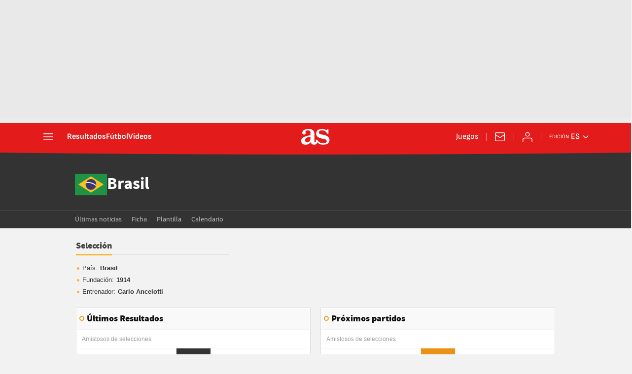

--- FILE ---
content_type: image/svg+xml
request_url: https://static.prisa.com/aside/resizer/resize/img/common/countries/jpn.svg
body_size: 366
content:
<?xml version="1.0" encoding="UTF-8" standalone="no"?>
<svg
   xmlns:dc="http://purl.org/dc/elements/1.1/"
   xmlns:cc="http://creativecommons.org/ns#"
   xmlns:rdf="http://www.w3.org/1999/02/22-rdf-syntax-ns#"
   xmlns:svg="http://www.w3.org/2000/svg"
   xmlns="http://www.w3.org/2000/svg"
   viewBox="0 0 800 533.33331"
   height="533.33331"
   width="800"
   xml:space="preserve"
   version="1.1"
   id="svg2"><metadata
     id="metadata8"><rdf:RDF><cc:Work
         rdf:about=""><dc:format>image/svg+xml</dc:format><dc:type
           rdf:resource="http://purl.org/dc/dcmitype/StillImage" /></cc:Work></rdf:RDF></metadata><defs
     id="defs6"><clipPath
       id="clipPath18"
       clipPathUnits="userSpaceOnUse"><path
         id="path20"
         d="M 0,0 600,0 600,400 0,400 0,0 Z" /></clipPath></defs><g
     transform="matrix(1.3333333,0,0,-1.3333333,0,533.33333)"
     id="g10"><path
       id="path12"
       style="fill:#ffffff;fill-opacity:1;fill-rule:nonzero;stroke:none"
       d="m 0,0 600,0 0,399.999 -600,0 L 0,0 Z" /><g
       id="g14"><g
         clip-path="url(#clipPath18)"
         id="g16"><g
           transform="translate(300,320.085)"
           id="g22"><path
             id="path24"
             style="fill:#be2739;fill-opacity:1;fill-rule:nonzero;stroke:none"
             d="m 0,0 c 66.274,0 120,-53.763 120,-120.085 0,-66.32 -53.726,-120.085 -120,-120.085 -66.275,0 -120,53.765 -120,120.085 C -120,-53.763 -66.275,0 0,0" /></g></g></g></g></svg>

--- FILE ---
content_type: image/svg+xml
request_url: https://static.prisa.com/aside/resizer/resize/img/common/countries/sen.svg
body_size: 516
content:
<?xml version="1.0" encoding="UTF-8" standalone="no"?>
<svg
   xmlns:dc="http://purl.org/dc/elements/1.1/"
   xmlns:cc="http://creativecommons.org/ns#"
   xmlns:rdf="http://www.w3.org/1999/02/22-rdf-syntax-ns#"
   xmlns:svg="http://www.w3.org/2000/svg"
   xmlns="http://www.w3.org/2000/svg"
   viewBox="0 0 800 533.33331"
   height="533.33331"
   width="800"
   xml:space="preserve"
   version="1.1"
   id="svg2"><metadata
     id="metadata8"><rdf:RDF><cc:Work
         rdf:about=""><dc:format>image/svg+xml</dc:format><dc:type
           rdf:resource="http://purl.org/dc/dcmitype/StillImage" /></cc:Work></rdf:RDF></metadata><defs
     id="defs6" /><g
     transform="matrix(1.3333333,0,0,-1.3333333,0,533.33333)"
     id="g10"><path
       id="path12"
       style="fill:#1f8847;fill-opacity:1;fill-rule:nonzero;stroke:none"
       d="M 0,0 200,0 200,400 0,400 0,0 Z" /><path
       id="path14"
       style="fill:#fbec50;fill-opacity:1;fill-rule:nonzero;stroke:none"
       d="m 200,0 200,0 0,400 -200,0 0,-400 z" /><path
       id="path16"
       style="fill:#e32d30;fill-opacity:1;fill-rule:nonzero;stroke:none"
       d="m 400,0 200.001,0 0,400 L 400,400 400,0 Z" /><g
       transform="translate(300,266.6665)"
       id="g18"><path
         id="path20"
         style="fill:#1f8847;fill-opacity:1;fill-rule:nonzero;stroke:none"
         d="M 0,0 -20.602,-63.403 11.101,-73.705 0,0 Z" /></g><g
       transform="translate(300,266.6665)"
       id="g22"><path
         id="path24"
         style="fill:#1f8847;fill-opacity:1;fill-rule:nonzero;stroke:none"
         d="M 0,0 20.601,-63.403 -11.101,-73.705 0,0 Z" /></g><g
       transform="translate(363.4033,220.6016)"
       id="g26"><path
         id="path28"
         style="fill:#1f8847;fill-opacity:1;fill-rule:nonzero;stroke:none"
         d="m 0,0 -66.667,0 0,-33.334 L 0,0 Z" /></g><g
       transform="translate(363.4033,220.6016)"
       id="g30"><path
         id="path32"
         style="fill:#1f8847;fill-opacity:1;fill-rule:nonzero;stroke:none"
         d="M 0,0 -53.934,-39.187 -73.527,-12.219 0,0 Z" /></g><g
       transform="translate(339.1855,146.0654)"
       id="g34"><path
         id="path36"
         style="fill:#1f8847;fill-opacity:1;fill-rule:nonzero;stroke:none"
         d="M 0,0 -20.601,63.404 -52.303,53.103 0,0 Z" /></g><g
       transform="translate(339.1855,146.0654)"
       id="g38"><path
         id="path40"
         style="fill:#1f8847;fill-opacity:1;fill-rule:nonzero;stroke:none"
         d="M 0,0 -53.934,39.186 -34.342,66.153 0,0 Z" /></g><g
       transform="translate(260.8145,146.0654)"
       id="g42"><path
         id="path44"
         style="fill:#1f8847;fill-opacity:1;fill-rule:nonzero;stroke:none"
         d="M 0,0 53.935,39.186 34.342,66.153 0,0 Z" /></g><g
       transform="translate(260.8145,146.0654)"
       id="g46"><path
         id="path48"
         style="fill:#1f8847;fill-opacity:1;fill-rule:nonzero;stroke:none"
         d="M 0,0 20.601,63.404 52.303,53.103 0,0 Z" /></g><g
       transform="translate(236.5962,220.6016)"
       id="g50"><path
         id="path52"
         style="fill:#1f8847;fill-opacity:1;fill-rule:nonzero;stroke:none"
         d="M 0,0 53.935,-39.187 73.528,-12.219 0,0 Z" /></g><g
       transform="translate(236.5962,220.6016)"
       id="g54"><path
         id="path56"
         style="fill:#1f8847;fill-opacity:1;fill-rule:nonzero;stroke:none"
         d="m 0,0 66.667,0 0,-33.334 L 0,0 Z" /></g></g></svg>

--- FILE ---
content_type: application/x-javascript
request_url: https://as01.epimg.net/js/v3.x/v3.0/resultados/build/basicoFichajs_equipoFichaFutbol.js?v=1766451600
body_size: 53031
content:
function _typeof(e){return(_typeof="function"==typeof Symbol&&"symbol"==typeof Symbol.iterator?function(e){return typeof e}:function(e){return e&&"function"==typeof Symbol&&e.constructor===Symbol&&e!==Symbol.prototype?"symbol":typeof e})(e)}function _typeof(e){return(_typeof="function"==typeof Symbol&&"symbol"==typeof Symbol.iterator?function(e){return typeof e}:function(e){return e&&"function"==typeof Symbol&&e.constructor===Symbol&&e!==Symbol.prototype?"symbol":typeof e})(e)}function _typeof(e){return(_typeof="function"==typeof Symbol&&"symbol"==typeof Symbol.iterator?function(e){return typeof e}:function(e){return e&&"function"==typeof Symbol&&e.constructor===Symbol&&e!==Symbol.prototype?"symbol":typeof e})(e)}function loadScript(e,t){var n=document.createElement("script");n.type="text/javascript",n.readyState?n.onreadystatechange=function(){"loaded"!==n.readyState&&"complete"!==n.readyState||(n.onreadystatechange=null,t())}:n.onload=function(){t()},n.src=e,document.getElementsByTagName("head")[0].appendChild(n)}!function(e,t){"object"===("undefined"==typeof exports?"undefined":_typeof(exports))?module.exports=t(e):"function"==typeof define&&define.amd?define([],t):e.LazyLoad=t(e)}("undefined"!=typeof global?global:this.window||this.global,function(t){"use strict";"function"==typeof define&&define.amd&&(t=window);function r(){var e={},t=!1,n=0,a=arguments.length;for("[object Boolean]"===Object.prototype.toString.call(arguments[0])&&(t=arguments[0],n++);n<a;n++){i=void 0;var i,o=arguments[n];for(i in o)Object.prototype.hasOwnProperty.call(o,i)&&(t&&"[object Object]"===Object.prototype.toString.call(o[i])?e[i]=r(!0,e[i],o[i]):e[i]=o[i])}return e}var n,a={src:"data-src",srcset:"data-srcset",selector:".lazyload",root:null,rootMargin:"0px",threshold:0};function i(e,t){this.settings=r(a,t||{}),this.images=e||document.querySelectorAll(this.settings.selector),this.observer=null,this.init()}return i.prototype={init:function(){var a,e;t.IntersectionObserver?(e={root:(a=this).settings.root,rootMargin:this.settings.rootMargin,threshold:[this.settings.threshold]},this.observer=new IntersectionObserver(function(e){Array.prototype.forEach.call(e,function(e){var t,n;e.isIntersecting&&(a.observer.unobserve(e.target),t=e.target.getAttribute(a.settings.src),n=e.target.getAttribute(a.settings.srcset),"img"===e.target.tagName.toLowerCase()?(t&&(e.target.src=t),n&&(e.target.srcset=n)):e.target.style.backgroundImage="url("+t+")")})},e),Array.prototype.forEach.call(this.images,function(e){a.observer.observe(e)})):this.loadImages()},loadAndDestroy:function(){this.settings&&(this.loadImages(),this.destroy())},loadImages:function(){var a;this.settings&&(a=this,Array.prototype.forEach.call(this.images,function(e){var t=e.getAttribute(a.settings.src),n=e.getAttribute(a.settings.srcset);"img"===e.tagName.toLowerCase()?(t&&(e.src=t),n&&(e.srcset=n)):e.style.backgroundImage="url('"+t+"')"}))},destroy:function(){this.settings&&(this.observer.disconnect(),this.settings=null)}},t.lazyload=function(e,t){return new i(e,t)},t.jQuery&&((n=t.jQuery).fn.lazyload=function(e){return(e=e||{}).attribute=e.attribute||"data-src",new i(n.makeArray(this),e),this}),i}),!function(e,t){"use strict";"object"==("undefined"==typeof module?"undefined":_typeof(module))&&"object"==_typeof(module.exports)?module.exports=e.document?t(e,!0):function(e){if(e.document)return t(e);throw new Error("jQuery requires a window with a document")}:t(e)}("undefined"!=typeof window?window:this,function(S,I){"use strict";function y(e){return"function"==typeof e&&"number"!=typeof e.nodeType}function m(e){return null!=e&&e===e.window}var t=[],M=Object.getPrototypeOf,s=t.slice,P=t.flat?function(e){return t.flat.call(e)}:function(e){return t.concat.apply([],e)},O=t.push,R=t.indexOf,B={},z=B.toString,F=B.hasOwnProperty,W=F.toString,V=W.call(Object),v={},$=S.document,U={type:!0,src:!0,nonce:!0,noModule:!0};function J(e,t,n){var a,i,o=(n=n||$).createElement("script");if(o.text=e,t)for(a in U)(i=t[a]||t.getAttribute&&t.getAttribute(a))&&o.setAttribute(a,i);n.head.appendChild(o).parentNode.removeChild(o)}function h(e){return null==e?e+"":"object"==_typeof(e)||"function"==typeof e?B[z.call(e)]||"object":_typeof(e)}var C=function e(t,n){return new e.fn.init(t,n)};function G(e){var t=!!e&&"length"in e&&e.length,n=h(e);return!y(e)&&!m(e)&&("array"===n||0===t||"number"==typeof t&&0<t&&t-1 in e)}C.fn=C.prototype={jquery:"3.5.1",constructor:C,length:0,toArray:function(){return s.call(this)},get:function(e){return null==e?s.call(this):e<0?this[e+this.length]:this[e]},pushStack:function(e){e=C.merge(this.constructor(),e);return e.prevObject=this,e},each:function(e){return C.each(this,e)},map:function(n){return this.pushStack(C.map(this,function(e,t){return n.call(e,t,e)}))},slice:function(){return this.pushStack(s.apply(this,arguments))},first:function(){return this.eq(0)},last:function(){return this.eq(-1)},even:function(){return this.pushStack(C.grep(this,function(e,t){return(t+1)%2}))},odd:function(){return this.pushStack(C.grep(this,function(e,t){return t%2}))},eq:function(e){var t=this.length,e=+e+(e<0?t:0);return this.pushStack(0<=e&&e<t?[this[e]]:[])},end:function(){return this.prevObject||this.constructor()},push:O,sort:t.sort,splice:t.splice},C.extend=C.fn.extend=function(){var e,t,n,a,i,o=arguments[0]||{},r=1,s=arguments.length,c=!1;for("boolean"==typeof o&&(c=o,o=arguments[r]||{},r++),"object"==_typeof(o)||y(o)||(o={}),r===s&&(o=this,r--);r<s;r++)if(null!=(e=arguments[r]))for(t in e)n=e[t],"__proto__"!==t&&o!==n&&(c&&n&&(C.isPlainObject(n)||(a=Array.isArray(n)))?(i=o[t],i=a&&!Array.isArray(i)?[]:a||C.isPlainObject(i)?i:{},a=!1,o[t]=C.extend(c,i,n)):void 0!==n&&(o[t]=n));return o},C.extend({expando:"jQuery"+("3.5.1"+Math.random()).replace(/\D/g,""),isReady:!0,error:function(e){throw new Error(e)},noop:function(){},isPlainObject:function(e){return!(!e||"[object Object]"!==z.call(e)||(e=M(e))&&("function"!=typeof(e=F.call(e,"constructor")&&e.constructor)||W.call(e)!==V))},isEmptyObject:function(e){for(var t in e)return!1;return!0},globalEval:function(e,t,n){J(e,{nonce:t&&t.nonce},n)},each:function(e,t){var n,a=0;if(G(e))for(n=e.length;a<n&&!1!==t.call(e[a],a,e[a]);a++);else for(a in e)if(!1===t.call(e[a],a,e[a]))break;return e},makeArray:function(e,t){t=t||[];return null!=e&&(G(Object(e))?C.merge(t,"string"==typeof e?[e]:e):O.call(t,e)),t},inArray:function(e,t,n){return null==t?-1:R.call(t,e,n)},merge:function(e,t){for(var n=+t.length,a=0,i=e.length;a<n;a++)e[i++]=t[a];return e.length=i,e},grep:function(e,t,n){for(var a=[],i=0,o=e.length,r=!n;i<o;i++)!t(e[i],i)!=r&&a.push(e[i]);return a},map:function(e,t,n){var a,i,o=0,r=[];if(G(e))for(a=e.length;o<a;o++)null!=(i=t(e[o],o,n))&&r.push(i);else for(o in e)null!=(i=t(e[o],o,n))&&r.push(i);return P(r)},guid:1,support:v}),"function"==typeof Symbol&&(C.fn[Symbol.iterator]=t[Symbol.iterator]),C.each("Boolean Number String Function Array Date RegExp Object Error Symbol".split(" "),function(e,t){B["[object "+t+"]"]=t.toLowerCase()});function a(e,t,n){for(var a=[],i=void 0!==n;(e=e[t])&&9!==e.nodeType;)if(1===e.nodeType){if(i&&C(e).is(n))break;a.push(e)}return a}function X(e,t){for(var n=[];e;e=e.nextSibling)1===e.nodeType&&e!==t&&n.push(e);return n}var e=function(I){function d(e,t){return e="0x"+e.slice(1)-65536,t||(e<0?String.fromCharCode(65536+e):String.fromCharCode(e>>10|55296,1023&e|56320))}function M(e,t){return t?"\0"===e?"�":e.slice(0,-1)+"\\"+e.charCodeAt(e.length-1).toString(16)+" ":"\\"+e}function P(){S()}var e,p,w,o,O,f,R,B,x,c,l,S,$,n,C,h,a,i,m,E="sizzle"+ +new Date,u=I.document,_=0,z=0,F=q(),W=q(),V=q(),v=q(),U=function(e,t){return e===t&&(l=!0),0},J={}.hasOwnProperty,t=[],G=t.pop,X=t.push,T=t.push,Q=t.slice,y=function(e,t){for(var n=0,a=e.length;n<a;n++)if(e[n]===t)return n;return-1},Y="checked|selected|async|autofocus|autoplay|controls|defer|disabled|hidden|ismap|loop|multiple|open|readonly|required|scoped",r="[\\x20\\t\\r\\n\\f]",s="(?:\\\\[\\da-fA-F]{1,6}"+r+"?|\\\\[^\\r\\n\\f]|[\\w-]|[^\0-\\x7f])+",K="\\["+r+"*("+s+")(?:"+r+"*([*^$|!~]?=)"+r+"*(?:'((?:\\\\.|[^\\\\'])*)'|\"((?:\\\\.|[^\\\\\"])*)\"|("+s+"))|)"+r+"*\\]",Z=":("+s+")(?:\\((('((?:\\\\.|[^\\\\'])*)'|\"((?:\\\\.|[^\\\\\"])*)\")|((?:\\\\.|[^\\\\()[\\]]|"+K+")*)|.*)\\)|)",ee=new RegExp(r+"+","g"),g=new RegExp("^"+r+"+|((?:^|[^\\\\])(?:\\\\.)*)"+r+"+$","g"),te=new RegExp("^"+r+"*,"+r+"*"),ne=new RegExp("^"+r+"*([>+~]|"+r+")"+r+"*"),ae=new RegExp(r+"|>"),ie=new RegExp(Z),oe=new RegExp("^"+s+"$"),b={ID:new RegExp("^#("+s+")"),CLASS:new RegExp("^\\.("+s+")"),TAG:new RegExp("^("+s+"|[*])"),ATTR:new RegExp("^"+K),PSEUDO:new RegExp("^"+Z),CHILD:new RegExp("^:(only|first|last|nth|nth-last)-(child|of-type)(?:\\("+r+"*(even|odd|(([+-]|)(\\d*)n|)"+r+"*(?:([+-]|)"+r+"*(\\d+)|))"+r+"*\\)|)","i"),bool:new RegExp("^(?:"+Y+")$","i"),needsContext:new RegExp("^"+r+"*[>+~]|:(even|odd|eq|gt|lt|nth|first|last)(?:\\("+r+"*((?:-\\d)?\\d*)"+r+"*\\)|)(?=[^-]|$)","i")},re=/HTML$/i,se=/^(?:input|select|textarea|button)$/i,ce=/^h\d$/i,k=/^[^{]+\{\s*\[native \w/,le=/^(?:#([\w-]+)|(\w+)|\.([\w-]+))$/,ue=/[+~]/,A=new RegExp("\\\\[\\da-fA-F]{1,6}"+r+"?|\\\\([^\\r\\n\\f])","g"),de=/([\0-\x1f\x7f]|^-?\d)|^-$|[^\0-\x1f\x7f-\uFFFF\w-]/g,pe=ye(function(e){return!0===e.disabled&&"fieldset"===e.nodeName.toLowerCase()},{dir:"parentNode",next:"legend"});try{T.apply(t=Q.call(u.childNodes),u.childNodes),t[u.childNodes.length].nodeType}catch(e){T={apply:t.length?function(e,t){X.apply(e,Q.call(t))}:function(e,t){for(var n=e.length,a=0;e[n++]=t[a++];);e.length=n-1}}}function L(e,t,n,a){var i,o,r,s,c,l,u=t&&t.ownerDocument,d=t?t.nodeType:9;if(n=n||[],"string"!=typeof e||!e||1!==d&&9!==d&&11!==d)return n;if(!a&&(S(t),t=t||$,C)){if(11!==d&&(s=le.exec(e)))if(i=s[1]){if(9===d){if(!(l=t.getElementById(i)))return n;if(l.id===i)return n.push(l),n}else if(u&&(l=u.getElementById(i))&&m(t,l)&&l.id===i)return n.push(l),n}else{if(s[2])return T.apply(n,t.getElementsByTagName(e)),n;if((i=s[3])&&p.getElementsByClassName&&t.getElementsByClassName)return T.apply(n,t.getElementsByClassName(i)),n}if(p.qsa&&!v[e+" "]&&(!h||!h.test(e))&&(1!==d||"object"!==t.nodeName.toLowerCase())){if(l=e,u=t,1===d&&(ae.test(e)||ne.test(e))){for((u=ue.test(e)&&ve(t.parentNode)||t)===t&&p.scope||((r=t.getAttribute("id"))?r=r.replace(de,M):t.setAttribute("id",r=E)),o=(c=f(e)).length;o--;)c[o]=(r?"#"+r:":scope")+" "+H(c[o]);l=c.join(",")}try{return T.apply(n,u.querySelectorAll(l)),n}catch(t){v(e,!0)}finally{r===E&&t.removeAttribute("id")}}}return B(e.replace(g,"$1"),t,n,a)}function q(){var a=[];return function e(t,n){return a.push(t+" ")>w.cacheLength&&delete e[a.shift()],e[t+" "]=n}}function D(e){return e[E]=!0,e}function N(e){var t=$.createElement("fieldset");try{return!!e(t)}catch(e){return!1}finally{t.parentNode&&t.parentNode.removeChild(t)}}function fe(e,t){for(var n=e.split("|"),a=n.length;a--;)w.attrHandle[n[a]]=t}function he(e,t){var n=t&&e,a=n&&1===e.nodeType&&1===t.nodeType&&e.sourceIndex-t.sourceIndex;if(a)return a;if(n)for(;n=n.nextSibling;)if(n===t)return-1;return e?1:-1}function me(t){return function(e){return"form"in e?e.parentNode&&!1===e.disabled?"label"in e?"label"in e.parentNode?e.parentNode.disabled===t:e.disabled===t:e.isDisabled===t||e.isDisabled!==!t&&pe(e)===t:e.disabled===t:"label"in e&&e.disabled===t}}function j(r){return D(function(o){return o=+o,D(function(e,t){for(var n,a=r([],e.length,o),i=a.length;i--;)e[n=a[i]]&&(e[n]=!(t[n]=e[n]))})})}function ve(e){return e&&void 0!==e.getElementsByTagName&&e}for(e in p=L.support={},O=L.isXML=function(e){var t=e.namespaceURI,e=(e.ownerDocument||e).documentElement;return!re.test(t||e&&e.nodeName||"HTML")},S=L.setDocument=function(e){var e=e?e.ownerDocument||e:u;return e!=$&&9===e.nodeType&&e.documentElement&&(n=($=e).documentElement,C=!O($),u!=$&&(e=$.defaultView)&&e.top!==e&&(e.addEventListener?e.addEventListener("unload",P,!1):e.attachEvent&&e.attachEvent("onunload",P)),p.scope=N(function(e){return n.appendChild(e).appendChild($.createElement("div")),void 0!==e.querySelectorAll&&!e.querySelectorAll(":scope fieldset div").length}),p.attributes=N(function(e){return e.className="i",!e.getAttribute("className")}),p.getElementsByTagName=N(function(e){return e.appendChild($.createComment("")),!e.getElementsByTagName("*").length}),p.getElementsByClassName=k.test($.getElementsByClassName),p.getById=N(function(e){return n.appendChild(e).id=E,!$.getElementsByName||!$.getElementsByName(E).length}),p.getById?(w.filter.ID=function(e){var t=e.replace(A,d);return function(e){return e.getAttribute("id")===t}},w.find.ID=function(e,t){if(void 0!==t.getElementById&&C)return(t=t.getElementById(e))?[t]:[]}):(w.filter.ID=function(e){var t=e.replace(A,d);return function(e){e=void 0!==e.getAttributeNode&&e.getAttributeNode("id");return e&&e.value===t}},w.find.ID=function(e,t){if(void 0!==t.getElementById&&C){var n,a,i,o=t.getElementById(e);if(o){if((n=o.getAttributeNode("id"))&&n.value===e)return[o];for(i=t.getElementsByName(e),a=0;o=i[a++];)if((n=o.getAttributeNode("id"))&&n.value===e)return[o]}return[]}}),w.find.TAG=p.getElementsByTagName?function(e,t){return void 0!==t.getElementsByTagName?t.getElementsByTagName(e):p.qsa?t.querySelectorAll(e):void 0}:function(e,t){var n,a=[],i=0,o=t.getElementsByTagName(e);if("*"!==e)return o;for(;n=o[i++];)1===n.nodeType&&a.push(n);return a},w.find.CLASS=p.getElementsByClassName&&function(e,t){if(void 0!==t.getElementsByClassName&&C)return t.getElementsByClassName(e)},a=[],h=[],(p.qsa=k.test($.querySelectorAll))&&(N(function(e){var t;n.appendChild(e).innerHTML="<a id='"+E+"'></a><select id='"+E+"-\r\\' msallowcapture=''><option selected=''></option></select>",e.querySelectorAll("[msallowcapture^='']").length&&h.push("[*^$]="+r+"*(?:''|\"\")"),e.querySelectorAll("[selected]").length||h.push("\\["+r+"*(?:value|"+Y+")"),e.querySelectorAll("[id~="+E+"-]").length||h.push("~="),(t=$.createElement("input")).setAttribute("name",""),e.appendChild(t),e.querySelectorAll("[name='']").length||h.push("\\["+r+"*name"+r+"*="+r+"*(?:''|\"\")"),e.querySelectorAll(":checked").length||h.push(":checked"),e.querySelectorAll("a#"+E+"+*").length||h.push(".#.+[+~]"),e.querySelectorAll("\\\f"),h.push("[\\r\\n\\f]")}),N(function(e){e.innerHTML="<a href='' disabled='disabled'></a><select disabled='disabled'><option/></select>";var t=$.createElement("input");t.setAttribute("type","hidden"),e.appendChild(t).setAttribute("name","D"),e.querySelectorAll("[name=d]").length&&h.push("name"+r+"*[*^$|!~]?="),2!==e.querySelectorAll(":enabled").length&&h.push(":enabled",":disabled"),n.appendChild(e).disabled=!0,2!==e.querySelectorAll(":disabled").length&&h.push(":enabled",":disabled"),e.querySelectorAll("*,:x"),h.push(",.*:")})),(p.matchesSelector=k.test(i=n.matches||n.webkitMatchesSelector||n.mozMatchesSelector||n.oMatchesSelector||n.msMatchesSelector))&&N(function(e){p.disconnectedMatch=i.call(e,"*"),i.call(e,"[s!='']:x"),a.push("!=",Z)}),h=h.length&&new RegExp(h.join("|")),a=a.length&&new RegExp(a.join("|")),e=k.test(n.compareDocumentPosition),m=e||k.test(n.contains)?function(e,t){var n=9===e.nodeType?e.documentElement:e,t=t&&t.parentNode;return e===t||!(!t||1!==t.nodeType||!(n.contains?n.contains(t):e.compareDocumentPosition&&16&e.compareDocumentPosition(t)))}:function(e,t){if(t)for(;t=t.parentNode;)if(t===e)return!0;return!1},U=e?function(e,t){var n;return e===t?(l=!0,0):!e.compareDocumentPosition-!t.compareDocumentPosition||(1&(n=(e.ownerDocument||e)==(t.ownerDocument||t)?e.compareDocumentPosition(t):1)||!p.sortDetached&&t.compareDocumentPosition(e)===n?e==$||e.ownerDocument==u&&m(u,e)?-1:t==$||t.ownerDocument==u&&m(u,t)?1:c?y(c,e)-y(c,t):0:4&n?-1:1)}:function(e,t){if(e===t)return l=!0,0;var n,a=0,i=e.parentNode,o=t.parentNode,r=[e],s=[t];if(!i||!o)return e==$?-1:t==$?1:i?-1:o?1:c?y(c,e)-y(c,t):0;if(i===o)return he(e,t);for(n=e;n=n.parentNode;)r.unshift(n);for(n=t;n=n.parentNode;)s.unshift(n);for(;r[a]===s[a];)a++;return a?he(r[a],s[a]):r[a]==u?-1:s[a]==u?1:0}),$},L.matches=function(e,t){return L(e,null,null,t)},L.matchesSelector=function(e,t){if(S(e),p.matchesSelector&&C&&!v[t+" "]&&(!a||!a.test(t))&&(!h||!h.test(t)))try{var n=i.call(e,t);if(n||p.disconnectedMatch||e.document&&11!==e.document.nodeType)return n}catch(e){v(t,!0)}return 0<L(t,$,null,[e]).length},L.contains=function(e,t){return(e.ownerDocument||e)!=$&&S(e),m(e,t)},L.attr=function(e,t){(e.ownerDocument||e)!=$&&S(e);var n=w.attrHandle[t.toLowerCase()],n=n&&J.call(w.attrHandle,t.toLowerCase())?n(e,t,!C):void 0;return void 0!==n?n:p.attributes||!C?e.getAttribute(t):(n=e.getAttributeNode(t))&&n.specified?n.value:null},L.escape=function(e){return(e+"").replace(de,M)},L.error=function(e){throw new Error("Syntax error, unrecognized expression: "+e)},L.uniqueSort=function(e){var t,n=[],a=0,i=0;if(l=!p.detectDuplicates,c=!p.sortStable&&e.slice(0),e.sort(U),l){for(;t=e[i++];)t===e[i]&&(a=n.push(i));for(;a--;)e.splice(n[a],1)}return c=null,e},o=L.getText=function(e){var t,n="",a=0,i=e.nodeType;if(i){if(1===i||9===i||11===i){if("string"==typeof e.textContent)return e.textContent;for(e=e.firstChild;e;e=e.nextSibling)n+=o(e)}else if(3===i||4===i)return e.nodeValue}else for(;t=e[a++];)n+=o(t);return n},(w=L.selectors={cacheLength:50,createPseudo:D,match:b,attrHandle:{},find:{},relative:{">":{dir:"parentNode",first:!0}," ":{dir:"parentNode"},"+":{dir:"previousSibling",first:!0},"~":{dir:"previousSibling"}},preFilter:{ATTR:function(e){return e[1]=e[1].replace(A,d),e[3]=(e[3]||e[4]||e[5]||"").replace(A,d),"~="===e[2]&&(e[3]=" "+e[3]+" "),e.slice(0,4)},CHILD:function(e){return e[1]=e[1].toLowerCase(),"nth"===e[1].slice(0,3)?(e[3]||L.error(e[0]),e[4]=+(e[4]?e[5]+(e[6]||1):2*("even"===e[3]||"odd"===e[3])),e[5]=+(e[7]+e[8]||"odd"===e[3])):e[3]&&L.error(e[0]),e},PSEUDO:function(e){var t,n=!e[6]&&e[2];return b.CHILD.test(e[0])?null:(e[3]?e[2]=e[4]||e[5]||"":n&&ie.test(n)&&(t=(t=f(n,!0))&&n.indexOf(")",n.length-t)-n.length)&&(e[0]=e[0].slice(0,t),e[2]=n.slice(0,t)),e.slice(0,3))}},filter:{TAG:function(e){var t=e.replace(A,d).toLowerCase();return"*"===e?function(){return!0}:function(e){return e.nodeName&&e.nodeName.toLowerCase()===t}},CLASS:function(e){var t=F[e+" "];return t||(t=new RegExp("(^|"+r+")"+e+"("+r+"|$)"))&&F(e,function(e){return t.test("string"==typeof e.className&&e.className||void 0!==e.getAttribute&&e.getAttribute("class")||"")})},ATTR:function(t,n,a){return function(e){e=L.attr(e,t);return null==e?"!="===n:!n||(e+="","="===n?e===a:"!="===n?e!==a:"^="===n?a&&0===e.indexOf(a):"*="===n?a&&-1<e.indexOf(a):"$="===n?a&&e.slice(-a.length)===a:"~="===n?-1<(" "+e.replace(ee," ")+" ").indexOf(a):"|="===n&&(e===a||e.slice(0,a.length+1)===a+"-"))}},CHILD:function(h,e,t,m,v){var g="nth"!==h.slice(0,3),y="last"!==h.slice(-4),b="of-type"===e;return 1===m&&0===v?function(e){return!!e.parentNode}:function(e,t,n){var a,i,o,r,s,c,l=g!=y?"nextSibling":"previousSibling",u=e.parentNode,d=b&&e.nodeName.toLowerCase(),p=!n&&!b,f=!1;if(u){if(g){for(;l;){for(r=e;r=r[l];)if(b?r.nodeName.toLowerCase()===d:1===r.nodeType)return!1;c=l="only"===h&&!c&&"nextSibling"}return!0}if(c=[y?u.firstChild:u.lastChild],y&&p){for(f=(s=(a=(i=(o=(r=u)[E]||(r[E]={}))[r.uniqueID]||(o[r.uniqueID]={}))[h]||[])[0]===_&&a[1])&&a[2],r=s&&u.childNodes[s];r=++s&&r&&r[l]||(f=s=0,c.pop());)if(1===r.nodeType&&++f&&r===e){i[h]=[_,s,f];break}}else if(!1===(f=p?s=(a=(i=(o=(r=e)[E]||(r[E]={}))[r.uniqueID]||(o[r.uniqueID]={}))[h]||[])[0]===_&&a[1]:f))for(;(r=++s&&r&&r[l]||(f=s=0,c.pop()))&&((b?r.nodeName.toLowerCase()!==d:1!==r.nodeType)||!++f||(p&&((i=(o=r[E]||(r[E]={}))[r.uniqueID]||(o[r.uniqueID]={}))[h]=[_,f]),r!==e)););return(f-=v)===m||f%m==0&&0<=f/m}}},PSEUDO:function(e,o){var t,r=w.pseudos[e]||w.setFilters[e.toLowerCase()]||L.error("unsupported pseudo: "+e);return r[E]?r(o):1<r.length?(t=[e,e,"",o],w.setFilters.hasOwnProperty(e.toLowerCase())?D(function(e,t){for(var n,a=r(e,o),i=a.length;i--;)e[n=y(e,a[i])]=!(t[n]=a[i])}):function(e){return r(e,0,t)}):r}},pseudos:{not:D(function(e){var a=[],i=[],s=R(e.replace(g,"$1"));return s[E]?D(function(e,t,n,a){for(var i,o=s(e,null,a,[]),r=e.length;r--;)(i=o[r])&&(e[r]=!(t[r]=i))}):function(e,t,n){return a[0]=e,s(a,null,n,i),a[0]=null,!i.pop()}}),has:D(function(t){return function(e){return 0<L(t,e).length}}),contains:D(function(t){return t=t.replace(A,d),function(e){return-1<(e.textContent||o(e)).indexOf(t)}}),lang:D(function(n){return oe.test(n||"")||L.error("unsupported lang: "+n),n=n.replace(A,d).toLowerCase(),function(e){var t;do{if(t=C?e.lang:e.getAttribute("xml:lang")||e.getAttribute("lang"))return(t=t.toLowerCase())===n||0===t.indexOf(n+"-")}while((e=e.parentNode)&&1===e.nodeType);return!1}}),target:function(e){var t=I.location&&I.location.hash;return t&&t.slice(1)===e.id},root:function(e){return e===n},focus:function(e){return e===$.activeElement&&(!$.hasFocus||$.hasFocus())&&!!(e.type||e.href||~e.tabIndex)},enabled:me(!1),disabled:me(!0),checked:function(e){var t=e.nodeName.toLowerCase();return"input"===t&&!!e.checked||"option"===t&&!!e.selected},selected:function(e){return e.parentNode&&e.parentNode.selectedIndex,!0===e.selected},empty:function(e){for(e=e.firstChild;e;e=e.nextSibling)if(e.nodeType<6)return!1;return!0},parent:function(e){return!w.pseudos.empty(e)},header:function(e){return ce.test(e.nodeName)},input:function(e){return se.test(e.nodeName)},button:function(e){var t=e.nodeName.toLowerCase();return"input"===t&&"button"===e.type||"button"===t},text:function(e){return"input"===e.nodeName.toLowerCase()&&"text"===e.type&&(null==(e=e.getAttribute("type"))||"text"===e.toLowerCase())},first:j(function(){return[0]}),last:j(function(e,t){return[t-1]}),eq:j(function(e,t,n){return[n<0?n+t:n]}),even:j(function(e,t){for(var n=0;n<t;n+=2)e.push(n);return e}),odd:j(function(e,t){for(var n=1;n<t;n+=2)e.push(n);return e}),lt:j(function(e,t,n){for(var a=n<0?n+t:t<n?t:n;0<=--a;)e.push(a);return e}),gt:j(function(e,t,n){for(var a=n<0?n+t:n;++a<t;)e.push(a);return e})}}).pseudos.nth=w.pseudos.eq,{radio:!0,checkbox:!0,file:!0,password:!0,image:!0})w.pseudos[e]=function(t){return function(e){return"input"===e.nodeName.toLowerCase()&&e.type===t}}(e);for(e in{submit:!0,reset:!0})w.pseudos[e]=function(n){return function(e){var t=e.nodeName.toLowerCase();return("input"===t||"button"===t)&&e.type===n}}(e);function ge(){}function H(e){for(var t=0,n=e.length,a="";t<n;t++)a+=e[t].value;return a}function ye(r,e,t){var s=e.dir,c=e.next,l=c||s,u=t&&"parentNode"===l,d=z++;return e.first?function(e,t,n){for(;e=e[s];)if(1===e.nodeType||u)return r(e,t,n);return!1}:function(e,t,n){var a,i,o=[_,d];if(n){for(;e=e[s];)if((1===e.nodeType||u)&&r(e,t,n))return!0}else for(;e=e[s];)if(1===e.nodeType||u)if(i=(i=e[E]||(e[E]={}))[e.uniqueID]||(i[e.uniqueID]={}),c&&c===e.nodeName.toLowerCase())e=e[s]||e;else{if((a=i[l])&&a[0]===_&&a[1]===d)return o[2]=a[2];if((i[l]=o)[2]=r(e,t,n))return!0}return!1}}function be(i){return 1<i.length?function(e,t,n){for(var a=i.length;a--;)if(!i[a](e,t,n))return!1;return!0}:i[0]}function we(e,t,n,a,i){for(var o,r=[],s=0,c=e.length,l=null!=t;s<c;s++)!(o=e[s])||n&&!n(o,a,i)||(r.push(o),l&&t.push(s));return r}function xe(e){for(var a,t,n,i=e.length,o=w.relative[e[0].type],r=o||w.relative[" "],s=o?1:0,c=ye(function(e){return e===a},r,!0),l=ye(function(e){return-1<y(a,e)},r,!0),u=[function(e,t,n){e=!o&&(n||t!==x)||((a=t).nodeType?c:l)(e,t,n);return a=null,e}];s<i;s++)if(t=w.relative[e[s].type])u=[ye(be(u),t)];else{if((t=w.filter[e[s].type].apply(null,e[s].matches))[E]){for(n=++s;n<i&&!w.relative[e[n].type];n++);return function e(f,h,m,v,g,t){return v&&!v[E]&&(v=e(v)),g&&!g[E]&&(g=e(g,t)),D(function(e,t,n,a){var i,o,r,s=[],c=[],l=t.length,u=e||function(e,t,n){for(var a=0,i=t.length;a<i;a++)L(e,t[a],n);return n}(h||"*",n.nodeType?[n]:n,[]),d=!f||!e&&h?u:we(u,s,f,n,a),p=m?g||(e?f:l||v)?[]:t:d;if(m&&m(d,p,n,a),v)for(i=we(p,c),v(i,[],n,a),o=i.length;o--;)(r=i[o])&&(p[c[o]]=!(d[c[o]]=r));if(e){if(g||f){if(g){for(i=[],o=p.length;o--;)(r=p[o])&&i.push(d[o]=r);g(null,p=[],i,a)}for(o=p.length;o--;)(r=p[o])&&-1<(i=g?y(e,r):s[o])&&(e[i]=!(t[i]=r))}}else p=we(p===t?p.splice(l,p.length):p),g?g(null,t,p,a):T.apply(t,p)})}(1<s&&be(u),1<s&&H(e.slice(0,s-1).concat({value:" "===e[s-2].type?"*":""})).replace(g,"$1"),t,s<n&&xe(e.slice(s,n)),n<i&&xe(e=e.slice(n)),n<i&&H(e))}u.push(t)}return be(u)}return ge.prototype=w.filters=w.pseudos,w.setFilters=new ge,f=L.tokenize=function(e,t){var n,a,i,o,r,s,c,l=W[e+" "];if(l)return t?0:l.slice(0);for(r=e,s=[],c=w.preFilter;r;){for(o in n&&!(a=te.exec(r))||(a&&(r=r.slice(a[0].length)||r),s.push(i=[])),n=!1,(a=ne.exec(r))&&(n=a.shift(),i.push({value:n,type:a[0].replace(g," ")}),r=r.slice(n.length)),w.filter)!(a=b[o].exec(r))||c[o]&&!(a=c[o](a))||(n=a.shift(),i.push({value:n,type:o,matches:a}),r=r.slice(n.length));if(!n)break}return t?r.length:r?L.error(e):W(e,s).slice(0)},R=L.compile=function(e,t){var n,v,g,y,b,a,i=[],o=[],r=V[e+" "];if(!r){for(n=(t=t||f(e)).length;n--;)((r=xe(t[n]))[E]?i:o).push(r);(r=V(e,(y=0<(g=i).length,b=0<(v=o).length,a=function(e,t,n,a,i){var o,r,s,c=0,l="0",u=e&&[],d=[],p=x,f=e||b&&w.find.TAG("*",i),h=_+=null==p?1:Math.random()||.1,m=f.length;for(i&&(x=t==$||t||i);l!==m&&null!=(o=f[l]);l++){if(b&&o){for(r=0,t||o.ownerDocument==$||(S(o),n=!C);s=v[r++];)if(s(o,t||$,n)){a.push(o);break}i&&(_=h)}y&&((o=!s&&o)&&c--,e)&&u.push(o)}if(c+=l,y&&l!==c){for(r=0;s=g[r++];)s(u,d,t,n);if(e){if(0<c)for(;l--;)u[l]||d[l]||(d[l]=G.call(a));d=we(d)}T.apply(a,d),i&&!e&&0<d.length&&1<c+g.length&&L.uniqueSort(a)}return i&&(_=h,x=p),u},y?D(a):a))).selector=e}return r},B=L.select=function(e,t,n,a){var i,o,r,s,c,l="function"==typeof e&&e,u=!a&&f(e=l.selector||e);if(n=n||[],1===u.length){if(2<(o=u[0]=u[0].slice(0)).length&&"ID"===(r=o[0]).type&&9===t.nodeType&&C&&w.relative[o[1].type]){if(!(t=(w.find.ID(r.matches[0].replace(A,d),t)||[])[0]))return n;l&&(t=t.parentNode),e=e.slice(o.shift().value.length)}for(i=b.needsContext.test(e)?0:o.length;i--&&(r=o[i],!w.relative[s=r.type]);)if((c=w.find[s])&&(a=c(r.matches[0].replace(A,d),ue.test(o[0].type)&&ve(t.parentNode)||t))){if(o.splice(i,1),e=a.length&&H(o))break;return T.apply(n,a),n}}return(l||R(e,u))(a,t,!C,n,!t||ue.test(e)&&ve(t.parentNode)||t),n},p.sortStable=E.split("").sort(U).join("")===E,p.detectDuplicates=!!l,S(),p.sortDetached=N(function(e){return 1&e.compareDocumentPosition($.createElement("fieldset"))}),N(function(e){return e.innerHTML="<a href='#'></a>","#"===e.firstChild.getAttribute("href")})||fe("type|href|height|width",function(e,t,n){if(!n)return e.getAttribute(t,"type"===t.toLowerCase()?1:2)}),p.attributes&&N(function(e){return e.innerHTML="<input/>",e.firstChild.setAttribute("value",""),""===e.firstChild.getAttribute("value")})||fe("value",function(e,t,n){if(!n&&"input"===e.nodeName.toLowerCase())return e.defaultValue}),N(function(e){return null==e.getAttribute("disabled")})||fe(Y,function(e,t,n){if(!n)return!0===e[t]?t.toLowerCase():(n=e.getAttributeNode(t))&&n.specified?n.value:null}),L}(S),Q=(C.find=e,C.expr=e.selectors,C.expr[":"]=C.expr.pseudos,C.uniqueSort=C.unique=e.uniqueSort,C.text=e.getText,C.isXMLDoc=e.isXML,C.contains=e.contains,C.escapeSelector=e.escape,C.expr.match.needsContext);function c(e,t){return e.nodeName&&e.nodeName.toLowerCase()===t.toLowerCase()}var Y=/^<([a-z][^\/\0>:\x20\t\r\n\f]*)[\x20\t\r\n\f]*\/?>(?:<\/\1>|)$/i;function K(e,n,a){return y(n)?C.grep(e,function(e,t){return!!n.call(e,t,e)!==a}):n.nodeType?C.grep(e,function(e){return e===n!==a}):"string"!=typeof n?C.grep(e,function(e){return-1<R.call(n,e)!==a}):C.filter(n,e,a)}C.filter=function(e,t,n){var a=t[0];return n&&(e=":not("+e+")"),1===t.length&&1===a.nodeType?C.find.matchesSelector(a,e)?[a]:[]:C.find.matches(e,C.grep(t,function(e){return 1===e.nodeType}))},C.fn.extend({find:function(e){var t,n,a=this.length,i=this;if("string"!=typeof e)return this.pushStack(C(e).filter(function(){for(t=0;t<a;t++)if(C.contains(i[t],this))return!0}));for(n=this.pushStack([]),t=0;t<a;t++)C.find(e,i[t],n);return 1<a?C.uniqueSort(n):n},filter:function(e){return this.pushStack(K(this,e||[],!1))},not:function(e){return this.pushStack(K(this,e||[],!0))},is:function(e){return!!K(this,"string"==typeof e&&Q.test(e)?C(e):e||[],!1).length}});var Z,ee=/^(?:\s*(<[\w\W]+>)[^>]*|#([\w-]+))$/,te=((C.fn.init=function(e,t,n){if(e){if(n=n||Z,"string"!=typeof e)return e.nodeType?(this[0]=e,this.length=1,this):y(e)?void 0!==n.ready?n.ready(e):e(C):C.makeArray(e,this);if(!(a="<"===e[0]&&">"===e[e.length-1]&&3<=e.length?[null,e,null]:ee.exec(e))||!a[1]&&t)return(!t||t.jquery?t||n:this.constructor(t)).find(e);if(a[1]){if(t=t instanceof C?t[0]:t,C.merge(this,C.parseHTML(a[1],t&&t.nodeType?t.ownerDocument||t:$,!0)),Y.test(a[1])&&C.isPlainObject(t))for(var a in t)y(this[a])?this[a](t[a]):this.attr(a,t[a])}else(n=$.getElementById(a[2]))&&(this[0]=n,this.length=1)}return this}).prototype=C.fn,Z=C($),/^(?:parents|prev(?:Until|All))/),ne={children:!0,contents:!0,next:!0,prev:!0};function ae(e,t){for(;(e=e[t])&&1!==e.nodeType;);return e}C.fn.extend({has:function(e){var t=C(e,this),n=t.length;return this.filter(function(){for(var e=0;e<n;e++)if(C.contains(this,t[e]))return!0})},closest:function(e,t){var n,a=0,i=this.length,o=[],r="string"!=typeof e&&C(e);if(!Q.test(e))for(;a<i;a++)for(n=this[a];n&&n!==t;n=n.parentNode)if(n.nodeType<11&&(r?-1<r.index(n):1===n.nodeType&&C.find.matchesSelector(n,e))){o.push(n);break}return this.pushStack(1<o.length?C.uniqueSort(o):o)},index:function(e){return e?"string"==typeof e?R.call(C(e),this[0]):R.call(this,e.jquery?e[0]:e):this[0]&&this[0].parentNode?this.first().prevAll().length:-1},add:function(e,t){return this.pushStack(C.uniqueSort(C.merge(this.get(),C(e,t))))},addBack:function(e){return this.add(null==e?this.prevObject:this.prevObject.filter(e))}}),C.each({parent:function(e){e=e.parentNode;return e&&11!==e.nodeType?e:null},parents:function(e){return a(e,"parentNode")},parentsUntil:function(e,t,n){return a(e,"parentNode",n)},next:function(e){return ae(e,"nextSibling")},prev:function(e){return ae(e,"previousSibling")},nextAll:function(e){return a(e,"nextSibling")},prevAll:function(e){return a(e,"previousSibling")},nextUntil:function(e,t,n){return a(e,"nextSibling",n)},prevUntil:function(e,t,n){return a(e,"previousSibling",n)},siblings:function(e){return X((e.parentNode||{}).firstChild,e)},children:function(e){return X(e.firstChild)},contents:function(e){return null!=e.contentDocument&&M(e.contentDocument)?e.contentDocument:(c(e,"template")&&(e=e.content||e),C.merge([],e.childNodes))}},function(a,i){C.fn[a]=function(e,t){var n=C.map(this,i,e);return(t="Until"!==a.slice(-5)?e:t)&&"string"==typeof t&&(n=C.filter(t,n)),1<this.length&&(ne[a]||C.uniqueSort(n),te.test(a))&&n.reverse(),this.pushStack(n)}});var E=/[^\x20\t\r\n\f]+/g;function u(e){return e}function ie(e){throw e}function oe(e,t,n,a){var i;try{e&&y(i=e.promise)?i.call(e).done(t).fail(n):e&&y(i=e.then)?i.call(e,t,n):t.apply(void 0,[e].slice(a))}catch(e){n.apply(void 0,[e])}}C.Callbacks=function(a){var e,n;a="string"==typeof a?(e=a,n={},C.each(e.match(E)||[],function(e,t){n[t]=!0}),n):C.extend({},a);function i(){for(s=s||a.once,r=o=!0;l.length;u=-1)for(t=l.shift();++u<c.length;)!1===c[u].apply(t[0],t[1])&&a.stopOnFalse&&(u=c.length,t=!1);a.memory||(t=!1),o=!1,s&&(c=t?[]:"")}var o,t,r,s,c=[],l=[],u=-1,d={add:function(){return c&&(t&&!o&&(u=c.length-1,l.push(t)),function n(e){C.each(e,function(e,t){y(t)?a.unique&&d.has(t)||c.push(t):t&&t.length&&"string"!==h(t)&&n(t)})}(arguments),t)&&!o&&i(),this},remove:function(){return C.each(arguments,function(e,t){for(var n;-1<(n=C.inArray(t,c,n));)c.splice(n,1),n<=u&&u--}),this},has:function(e){return e?-1<C.inArray(e,c):0<c.length},empty:function(){return c=c&&[],this},disable:function(){return s=l=[],c=t="",this},disabled:function(){return!c},lock:function(){return s=l=[],t||o||(c=t=""),this},locked:function(){return!!s},fireWith:function(e,t){return s||(t=[e,(t=t||[]).slice?t.slice():t],l.push(t),o)||i(),this},fire:function(){return d.fireWith(this,arguments),this},fired:function(){return!!r}};return d},C.extend({Deferred:function(e){var o=[["notify","progress",C.Callbacks("memory"),C.Callbacks("memory"),2],["resolve","done",C.Callbacks("once memory"),C.Callbacks("once memory"),0,"resolved"],["reject","fail",C.Callbacks("once memory"),C.Callbacks("once memory"),1,"rejected"]],i="pending",r={state:function(){return i},always:function(){return s.done(arguments).fail(arguments),this},catch:function(e){return r.then(null,e)},pipe:function(){var i=arguments;return C.Deferred(function(a){C.each(o,function(e,t){var n=y(i[t[4]])&&i[t[4]];s[t[1]](function(){var e=n&&n.apply(this,arguments);e&&y(e.promise)?e.promise().progress(a.notify).done(a.resolve).fail(a.reject):a[t[0]+"With"](this,n?[e]:arguments)})}),i=null}).promise()},then:function(t,n,a){var c=0;function l(i,o,r,s){return function(){function e(){var e,t;if(!(i<c)){if((e=r.apply(n,a))===o.promise())throw new TypeError("Thenable self-resolution");t=e&&("object"==_typeof(e)||"function"==typeof e)&&e.then,y(t)?s?t.call(e,l(c,o,u,s),l(c,o,ie,s)):(c++,t.call(e,l(c,o,u,s),l(c,o,ie,s),l(c,o,u,o.notifyWith))):(r!==u&&(n=void 0,a=[e]),(s||o.resolveWith)(n,a))}}var n=this,a=arguments,t=s?e:function(){try{e()}catch(e){C.Deferred.exceptionHook&&C.Deferred.exceptionHook(e,t.stackTrace),c<=i+1&&(r!==ie&&(n=void 0,a=[e]),o.rejectWith(n,a))}};i?t():(C.Deferred.getStackHook&&(t.stackTrace=C.Deferred.getStackHook()),S.setTimeout(t))}}return C.Deferred(function(e){o[0][3].add(l(0,e,y(a)?a:u,e.notifyWith)),o[1][3].add(l(0,e,y(t)?t:u)),o[2][3].add(l(0,e,y(n)?n:ie))}).promise()},promise:function(e){return null!=e?C.extend(e,r):r}},s={};return C.each(o,function(e,t){var n=t[2],a=t[5];r[t[1]]=n.add,a&&n.add(function(){i=a},o[3-e][2].disable,o[3-e][3].disable,o[0][2].lock,o[0][3].lock),n.add(t[3].fire),s[t[0]]=function(){return s[t[0]+"With"](this===s?void 0:this,arguments),this},s[t[0]+"With"]=n.fireWith}),r.promise(s),e&&e.call(s,s),s},when:function(e){function t(t){return function(e){i[t]=this,o[t]=1<arguments.length?s.call(arguments):e,--n||r.resolveWith(i,o)}}var n=arguments.length,a=n,i=Array(a),o=s.call(arguments),r=C.Deferred();if(n<=1&&(oe(e,r.done(t(a)).resolve,r.reject,!n),"pending"===r.state()||y(o[a]&&o[a].then)))return r.then();for(;a--;)oe(o[a],t(a),r.reject);return r.promise()}});var re=/^(Eval|Internal|Range|Reference|Syntax|Type|URI)Error$/,se=(C.Deferred.exceptionHook=function(e,t){S.console&&S.console.warn&&e&&re.test(e.name)&&S.console.warn("jQuery.Deferred exception: "+e.message,e.stack,t)},C.readyException=function(e){S.setTimeout(function(){throw e})},C.Deferred());function ce(){$.removeEventListener("DOMContentLoaded",ce),S.removeEventListener("load",ce),C.ready()}C.fn.ready=function(e){return se.then(e).catch(function(e){C.readyException(e)}),this},C.extend({isReady:!1,readyWait:1,ready:function(e){(!0===e?--C.readyWait:C.isReady)||(C.isReady=!0)!==e&&0<--C.readyWait||se.resolveWith($,[C])}}),C.ready.then=se.then,"complete"===$.readyState||"loading"!==$.readyState&&!$.documentElement.doScroll?S.setTimeout(C.ready):($.addEventListener("DOMContentLoaded",ce),S.addEventListener("load",ce));function d(e,t,n,a,i,o,r){var s=0,c=e.length,l=null==n;if("object"===h(n))for(s in i=!0,n)d(e,t,s,n[s],!0,o,r);else if(void 0!==a&&(i=!0,y(a)||(r=!0),t=l?r?(t.call(e,a),null):(l=t,function(e,t,n){return l.call(C(e),n)}):t))for(;s<c;s++)t(e[s],n,r?a:a.call(e[s],s,t(e[s],n)));return i?e:l?t.call(e):c?t(e[0],n):o}var le=/^-ms-/,ue=/-([a-z])/g;function de(e,t){return t.toUpperCase()}function b(e){return e.replace(le,"ms-").replace(ue,de)}function g(e){return 1===e.nodeType||9===e.nodeType||!+e.nodeType}function pe(){this.expando=C.expando+pe.uid++}pe.uid=1,pe.prototype={cache:function(e){var t=e[this.expando];return t||(t={},g(e)&&(e.nodeType?e[this.expando]=t:Object.defineProperty(e,this.expando,{value:t,configurable:!0}))),t},set:function(e,t,n){var a,i=this.cache(e);if("string"==typeof t)i[b(t)]=n;else for(a in t)i[b(a)]=t[a];return i},get:function(e,t){return void 0===t?this.cache(e):e[this.expando]&&e[this.expando][b(t)]},access:function(e,t,n){return void 0===t||t&&"string"==typeof t&&void 0===n?this.get(e,t):(this.set(e,t,n),void 0!==n?n:t)},remove:function(e,t){var n,a=e[this.expando];if(void 0!==a){if(void 0!==t){n=(t=Array.isArray(t)?t.map(b):(t=b(t))in a?[t]:t.match(E)||[]).length;for(;n--;)delete a[t[n]]}void 0!==t&&!C.isEmptyObject(a)||(e.nodeType?e[this.expando]=void 0:delete e[this.expando])}},hasData:function(e){e=e[this.expando];return void 0!==e&&!C.isEmptyObject(e)}};var w=new pe,l=new pe,fe=/^(?:\{[\w\W]*\}|\[[\w\W]*\])$/,he=/[A-Z]/g;function me(e,t,n){var a,i;if(void 0===n&&1===e.nodeType)if(a="data-"+t.replace(he,"-$&").toLowerCase(),"string"==typeof(n=e.getAttribute(a))){try{n="true"===(i=n)||"false"!==i&&("null"===i?null:i===+i+""?+i:fe.test(i)?JSON.parse(i):i)}catch(e){}l.set(e,t,n)}else n=void 0;return n}C.extend({hasData:function(e){return l.hasData(e)||w.hasData(e)},data:function(e,t,n){return l.access(e,t,n)},removeData:function(e,t){l.remove(e,t)},_data:function(e,t,n){return w.access(e,t,n)},_removeData:function(e,t){w.remove(e,t)}}),C.fn.extend({data:function(n,e){var t,a,i,o=this[0],r=o&&o.attributes;if(void 0!==n)return"object"==_typeof(n)?this.each(function(){l.set(this,n)}):d(this,function(e){var t;if(o&&void 0===e)return void 0!==(t=l.get(o,n))||void 0!==(t=me(o,n))?t:void 0;this.each(function(){l.set(this,n,e)})},null,e,1<arguments.length,null,!0);if(this.length&&(i=l.get(o),1===o.nodeType)&&!w.get(o,"hasDataAttrs")){for(t=r.length;t--;)r[t]&&0===(a=r[t].name).indexOf("data-")&&(a=b(a.slice(5)),me(o,a,i[a]));w.set(o,"hasDataAttrs",!0)}return i},removeData:function(e){return this.each(function(){l.remove(this,e)})}}),C.extend({queue:function(e,t,n){var a;if(e)return a=w.get(e,t=(t||"fx")+"queue"),n&&(!a||Array.isArray(n)?a=w.access(e,t,C.makeArray(n)):a.push(n)),a||[]},dequeue:function(e,t){t=t||"fx";var n=C.queue(e,t),a=n.length,i=n.shift(),o=C._queueHooks(e,t);"inprogress"===i&&(i=n.shift(),a--),i&&("fx"===t&&n.unshift("inprogress"),delete o.stop,i.call(e,function(){C.dequeue(e,t)},o)),!a&&o&&o.empty.fire()},_queueHooks:function(e,t){var n=t+"queueHooks";return w.get(e,n)||w.access(e,n,{empty:C.Callbacks("once memory").add(function(){w.remove(e,[t+"queue",n])})})}}),C.fn.extend({queue:function(t,n){var e=2;return"string"!=typeof t&&(n=t,t="fx",e--),arguments.length<e?C.queue(this[0],t):void 0===n?this:this.each(function(){var e=C.queue(this,t,n);C._queueHooks(this,t),"fx"===t&&"inprogress"!==e[0]&&C.dequeue(this,t)})},dequeue:function(e){return this.each(function(){C.dequeue(this,e)})},clearQueue:function(e){return this.queue(e||"fx",[])},promise:function(e,t){function n(){--i||o.resolveWith(r,[r])}var a,i=1,o=C.Deferred(),r=this,s=this.length;for("string"!=typeof e&&(t=e,e=void 0),e=e||"fx";s--;)(a=w.get(r[s],e+"queueHooks"))&&a.empty&&(i++,a.empty.add(n));return n(),o.promise(t)}});function ve(e,t){return"none"===(e=t||e).style.display||""===e.style.display&&_(e)&&"none"===C.css(e,"display")}var e=/[+-]?(?:\d*\.|)\d+(?:[eE][+-]?\d+|)/.source,ge=new RegExp("^(?:([+-])=|)("+e+")([a-z%]*)$","i"),p=["Top","Right","Bottom","Left"],x=$.documentElement,_=function(e){return C.contains(e.ownerDocument,e)},ye={composed:!0};x.getRootNode&&(_=function(e){return C.contains(e.ownerDocument,e)||e.getRootNode(ye)===e.ownerDocument});function be(e,t,n,a){var i,o,r=20,s=a?function(){return a.cur()}:function(){return C.css(e,t,"")},c=s(),l=n&&n[3]||(C.cssNumber[t]?"":"px"),u=e.nodeType&&(C.cssNumber[t]||"px"!==l&&+c)&&ge.exec(C.css(e,t));if(u&&u[3]!==l){for(l=l||u[3],u=+(c/=2)||1;r--;)C.style(e,t,u+l),(1-o)*(1-(o=s()/c||.5))<=0&&(r=0),u/=o;C.style(e,t,(u*=2)+l),n=n||[]}return n&&(u=+u||+c||0,i=n[1]?u+(n[1]+1)*n[2]:+n[2],a)&&(a.unit=l,a.start=u,a.end=i),i}var we={};function T(e,t){for(var n,a,i,o,r,s,c=[],l=0,u=e.length;l<u;l++)(a=e[l]).style&&(n=a.style.display,t?("none"===n&&(c[l]=w.get(a,"display")||null,c[l]||(a.style.display="")),""===a.style.display&&ve(a)&&(c[l]=(s=o=i=void 0,o=a.ownerDocument,r=a.nodeName,(s=we[r])||(i=o.body.appendChild(o.createElement(r)),s=C.css(i,"display"),i.parentNode.removeChild(i),we[r]=s="none"===s?"block":s)))):"none"!==n&&(c[l]="none",w.set(a,"display",n)));for(l=0;l<u;l++)null!=c[l]&&(e[l].style.display=c[l]);return e}C.fn.extend({show:function(){return T(this,!0)},hide:function(){return T(this)},toggle:function(e){return"boolean"==typeof e?e?this.show():this.hide():this.each(function(){ve(this)?C(this).show():C(this).hide()})}});var xe=/^(?:checkbox|radio)$/i,Se=/<([a-z][^\/\0>\x20\t\r\n\f]*)/i,$e=/^$|^module$|\/(?:java|ecma)script/i,n=$.createDocumentFragment().appendChild($.createElement("div")),k=((D=$.createElement("input")).setAttribute("type","radio"),D.setAttribute("checked","checked"),D.setAttribute("name","t"),n.appendChild(D),v.checkClone=n.cloneNode(!0).cloneNode(!0).lastChild.checked,n.innerHTML="<textarea>x</textarea>",v.noCloneChecked=!!n.cloneNode(!0).lastChild.defaultValue,n.innerHTML="<option></option>",v.option=!!n.lastChild,{thead:[1,"<table>","</table>"],col:[2,"<table><colgroup>","</colgroup></table>"],tr:[2,"<table><tbody>","</tbody></table>"],td:[3,"<table><tbody><tr>","</tr></tbody></table>"],_default:[0,"",""]});function A(e,t){var n=void 0!==e.getElementsByTagName?e.getElementsByTagName(t||"*"):void 0!==e.querySelectorAll?e.querySelectorAll(t||"*"):[];return void 0===t||t&&c(e,t)?C.merge([e],n):n}function Ce(e,t){for(var n=0,a=e.length;n<a;n++)w.set(e[n],"globalEval",!t||w.get(t[n],"globalEval"))}k.tbody=k.tfoot=k.colgroup=k.caption=k.thead,k.th=k.td,v.option||(k.optgroup=k.option=[1,"<select multiple='multiple'>","</select>"]);var Ee=/<|&#?\w+;/;function _e(e,t,n,a,i){for(var o,r,s,c,l,u=t.createDocumentFragment(),d=[],p=0,f=e.length;p<f;p++)if((o=e[p])||0===o)if("object"===h(o))C.merge(d,o.nodeType?[o]:o);else if(Ee.test(o)){for(r=r||u.appendChild(t.createElement("div")),s=(Se.exec(o)||["",""])[1].toLowerCase(),s=k[s]||k._default,r.innerHTML=s[1]+C.htmlPrefilter(o)+s[2],l=s[0];l--;)r=r.lastChild;C.merge(d,r.childNodes),(r=u.firstChild).textContent=""}else d.push(t.createTextNode(o));for(u.textContent="",p=0;o=d[p++];)if(a&&-1<C.inArray(o,a))i&&i.push(o);else if(c=_(o),r=A(u.appendChild(o),"script"),c&&Ce(r),n)for(l=0;o=r[l++];)$e.test(o.type||"")&&n.push(o);return u}var Te=/^key/,ke=/^(?:mouse|pointer|contextmenu|drag|drop)|click/,Ae=/^([^.]*)(?:\.(.+)|)/;function r(){return!0}function f(){return!1}function Le(e,t){return e===function(){try{return $.activeElement}catch(e){}}()==("focus"===t)}function qe(e,t,n,a,i,o){var r,s;if("object"==_typeof(t)){for(s in"string"!=typeof n&&(a=a||n,n=void 0),t)qe(e,s,n,a,t[s],o);return e}if(null==a&&null==i?(i=n,a=n=void 0):null==i&&("string"==typeof n?(i=a,a=void 0):(i=a,a=n,n=void 0)),!1===i)i=f;else if(!i)return e;return 1===o&&(r=i,(i=function(e){return C().off(e),r.apply(this,arguments)}).guid=r.guid||(r.guid=C.guid++)),e.each(function(){C.event.add(this,t,i,a,n)})}function De(e,i,o){o?(w.set(e,i,!1),C.event.add(e,i,{namespace:!1,handler:function(e){var t,n,a=w.get(this,i);if(1&e.isTrigger&&this[i]){if(a.length)(C.event.special[i]||{}).delegateType&&e.stopPropagation();else if(a=s.call(arguments),w.set(this,i,a),t=o(this,i),this[i](),a!==(n=w.get(this,i))||t?w.set(this,i,!1):n={},a!==n)return e.stopImmediatePropagation(),e.preventDefault(),n.value}else a.length&&(w.set(this,i,{value:C.event.trigger(C.extend(a[0],C.Event.prototype),a.slice(1),this)}),e.stopImmediatePropagation())}})):void 0===w.get(e,i)&&C.event.add(e,i,r)}C.event={global:{},add:function(t,e,n,a,i){var o,r,s,c,l,u,d,p,f,h=w.get(t);if(g(t))for(n.handler&&(n=(o=n).handler,i=o.selector),i&&C.find.matchesSelector(x,i),n.guid||(n.guid=C.guid++),s=(s=h.events)||(h.events=Object.create(null)),r=(r=h.handle)||(h.handle=function(e){return void 0!==C&&C.event.triggered!==e.type?C.event.dispatch.apply(t,arguments):void 0}),c=(e=(e||"").match(E)||[""]).length;c--;)d=f=(p=Ae.exec(e[c])||[])[1],p=(p[2]||"").split(".").sort(),d&&(l=C.event.special[d]||{},d=(i?l.delegateType:l.bindType)||d,l=C.event.special[d]||{},f=C.extend({type:d,origType:f,data:a,handler:n,guid:n.guid,selector:i,needsContext:i&&C.expr.match.needsContext.test(i),namespace:p.join(".")},o),(u=s[d])||((u=s[d]=[]).delegateCount=0,l.setup&&!1!==l.setup.call(t,a,p,r))||t.addEventListener&&t.addEventListener(d,r),l.add&&(l.add.call(t,f),f.handler.guid||(f.handler.guid=n.guid)),i?u.splice(u.delegateCount++,0,f):u.push(f),C.event.global[d]=!0)},remove:function(e,t,n,a,i){var o,r,s,c,l,u,d,p,f,h,m,v=w.hasData(e)&&w.get(e);if(v&&(c=v.events)){for(l=(t=(t||"").match(E)||[""]).length;l--;)if(f=m=(s=Ae.exec(t[l])||[])[1],h=(s[2]||"").split(".").sort(),f){for(d=C.event.special[f]||{},p=c[f=(a?d.delegateType:d.bindType)||f]||[],s=s[2]&&new RegExp("(^|\\.)"+h.join("\\.(?:.*\\.|)")+"(\\.|$)"),r=o=p.length;o--;)u=p[o],!i&&m!==u.origType||n&&n.guid!==u.guid||s&&!s.test(u.namespace)||a&&a!==u.selector&&("**"!==a||!u.selector)||(p.splice(o,1),u.selector&&p.delegateCount--,d.remove&&d.remove.call(e,u));r&&!p.length&&(d.teardown&&!1!==d.teardown.call(e,h,v.handle)||C.removeEvent(e,f,v.handle),delete c[f])}else for(f in c)C.event.remove(e,f+t[l],n,a,!0);C.isEmptyObject(c)&&w.remove(e,"handle events")}},dispatch:function(e){var t,n,a,i,o,r=new Array(arguments.length),s=C.event.fix(e),e=(w.get(this,"events")||Object.create(null))[s.type]||[],c=C.event.special[s.type]||{};for(r[0]=s,t=1;t<arguments.length;t++)r[t]=arguments[t];if(s.delegateTarget=this,!c.preDispatch||!1!==c.preDispatch.call(this,s)){for(o=C.event.handlers.call(this,s,e),t=0;(a=o[t++])&&!s.isPropagationStopped();)for(s.currentTarget=a.elem,n=0;(i=a.handlers[n++])&&!s.isImmediatePropagationStopped();)s.rnamespace&&!1!==i.namespace&&!s.rnamespace.test(i.namespace)||(s.handleObj=i,s.data=i.data,void 0!==(i=((C.event.special[i.origType]||{}).handle||i.handler).apply(a.elem,r))&&!1===(s.result=i)&&(s.preventDefault(),s.stopPropagation()));return c.postDispatch&&c.postDispatch.call(this,s),s.result}},handlers:function(e,t){var n,a,i,o,r,s=[],c=t.delegateCount,l=e.target;if(c&&l.nodeType&&!("click"===e.type&&1<=e.button))for(;l!==this;l=l.parentNode||this)if(1===l.nodeType&&("click"!==e.type||!0!==l.disabled)){for(o=[],r={},n=0;n<c;n++)void 0===r[i=(a=t[n]).selector+" "]&&(r[i]=a.needsContext?-1<C(i,this).index(l):C.find(i,this,null,[l]).length),r[i]&&o.push(a);o.length&&s.push({elem:l,handlers:o})}return l=this,c<t.length&&s.push({elem:l,handlers:t.slice(c)}),s},addProp:function(t,e){Object.defineProperty(C.Event.prototype,t,{enumerable:!0,configurable:!0,get:y(e)?function(){if(this.originalEvent)return e(this.originalEvent)}:function(){if(this.originalEvent)return this.originalEvent[t]},set:function(e){Object.defineProperty(this,t,{enumerable:!0,configurable:!0,writable:!0,value:e})}})},fix:function(e){return e[C.expando]?e:new C.Event(e)},special:{load:{noBubble:!0},click:{setup:function(e){e=this||e;return xe.test(e.type)&&e.click&&c(e,"input")&&De(e,"click",r),!1},trigger:function(e){e=this||e;return xe.test(e.type)&&e.click&&c(e,"input")&&De(e,"click"),!0},_default:function(e){e=e.target;return xe.test(e.type)&&e.click&&c(e,"input")&&w.get(e,"click")||c(e,"a")}},beforeunload:{postDispatch:function(e){void 0!==e.result&&e.originalEvent&&(e.originalEvent.returnValue=e.result)}}}},C.removeEvent=function(e,t,n){e.removeEventListener&&e.removeEventListener(t,n)},C.Event=function(e,t){if(!(this instanceof C.Event))return new C.Event(e,t);e&&e.type?(this.originalEvent=e,this.type=e.type,this.isDefaultPrevented=e.defaultPrevented||void 0===e.defaultPrevented&&!1===e.returnValue?r:f,this.target=e.target&&3===e.target.nodeType?e.target.parentNode:e.target,this.currentTarget=e.currentTarget,this.relatedTarget=e.relatedTarget):this.type=e,t&&C.extend(this,t),this.timeStamp=e&&e.timeStamp||Date.now(),this[C.expando]=!0},C.Event.prototype={constructor:C.Event,isDefaultPrevented:f,isPropagationStopped:f,isImmediatePropagationStopped:f,isSimulated:!1,preventDefault:function(){var e=this.originalEvent;this.isDefaultPrevented=r,e&&!this.isSimulated&&e.preventDefault()},stopPropagation:function(){var e=this.originalEvent;this.isPropagationStopped=r,e&&!this.isSimulated&&e.stopPropagation()},stopImmediatePropagation:function(){var e=this.originalEvent;this.isImmediatePropagationStopped=r,e&&!this.isSimulated&&e.stopImmediatePropagation(),this.stopPropagation()}},C.each({altKey:!0,bubbles:!0,cancelable:!0,changedTouches:!0,ctrlKey:!0,detail:!0,eventPhase:!0,metaKey:!0,pageX:!0,pageY:!0,shiftKey:!0,view:!0,char:!0,code:!0,charCode:!0,key:!0,keyCode:!0,button:!0,buttons:!0,clientX:!0,clientY:!0,offsetX:!0,offsetY:!0,pointerId:!0,pointerType:!0,screenX:!0,screenY:!0,targetTouches:!0,toElement:!0,touches:!0,which:function(e){var t=e.button;return null==e.which&&Te.test(e.type)?null!=e.charCode?e.charCode:e.keyCode:!e.which&&void 0!==t&&ke.test(e.type)?1&t?1:2&t?3:4&t?2:0:e.which}},C.event.addProp),C.each({focus:"focusin",blur:"focusout"},function(e,t){C.event.special[e]={setup:function(){return De(this,e,Le),!1},trigger:function(){return De(this,e),!0},delegateType:t}}),C.each({mouseenter:"mouseover",mouseleave:"mouseout",pointerenter:"pointerover",pointerleave:"pointerout"},function(e,i){C.event.special[e]={delegateType:i,bindType:i,handle:function(e){var t,n=e.relatedTarget,a=e.handleObj;return n&&(n===this||C.contains(this,n))||(e.type=a.origType,t=a.handler.apply(this,arguments),e.type=i),t}}}),C.fn.extend({on:function(e,t,n,a){return qe(this,e,t,n,a)},one:function(e,t,n,a){return qe(this,e,t,n,a,1)},off:function(e,t,n){var a,i;if(e&&e.preventDefault&&e.handleObj)a=e.handleObj,C(e.delegateTarget).off(a.namespace?a.origType+"."+a.namespace:a.origType,a.selector,a.handler);else{if("object"!=_typeof(e))return!1!==t&&"function"!=typeof t||(n=t,t=void 0),!1===n&&(n=f),this.each(function(){C.event.remove(this,e,n,t)});for(i in e)this.off(i,t,e[i])}return this}});var Ne=/<script|<style|<link/i,je=/checked\s*(?:[^=]|=\s*.checked.)/i,He=/^\s*<!(?:\[CDATA\[|--)|(?:\]\]|--)>\s*$/g;function Ie(e,t){return c(e,"table")&&c(11!==t.nodeType?t:t.firstChild,"tr")&&C(e).children("tbody")[0]||e}function Me(e){return e.type=(null!==e.getAttribute("type"))+"/"+e.type,e}function Pe(e){return"true/"===(e.type||"").slice(0,5)?e.type=e.type.slice(5):e.removeAttribute("type"),e}function Oe(e,t){var n,a,i,o;if(1===t.nodeType){if(w.hasData(e)&&(o=w.get(e).events))for(i in w.remove(t,"handle events"),o)for(n=0,a=o[i].length;n<a;n++)C.event.add(t,i,o[i][n]);l.hasData(e)&&(e=l.access(e),e=C.extend({},e),l.set(t,e))}}function L(n,a,i,o){a=P(a);var e,t,r,s,c,l,u=0,d=n.length,p=d-1,f=a[0],h=y(f);if(h||1<d&&"string"==typeof f&&!v.checkClone&&je.test(f))return n.each(function(e){var t=n.eq(e);h&&(a[0]=f.call(this,e,t.html())),L(t,a,i,o)});if(d&&(t=(e=_e(a,n[0].ownerDocument,!1,n,o)).firstChild,1===e.childNodes.length&&(e=t),t||o)){for(s=(r=C.map(A(e,"script"),Me)).length;u<d;u++)c=e,u!==p&&(c=C.clone(c,!0,!0),s)&&C.merge(r,A(c,"script")),i.call(n[u],c,u);if(s)for(l=r[r.length-1].ownerDocument,C.map(r,Pe),u=0;u<s;u++)c=r[u],$e.test(c.type||"")&&!w.access(c,"globalEval")&&C.contains(l,c)&&(c.src&&"module"!==(c.type||"").toLowerCase()?C._evalUrl&&!c.noModule&&C._evalUrl(c.src,{nonce:c.nonce||c.getAttribute("nonce")},l):J(c.textContent.replace(He,""),c,l))}return n}function Re(e,t,n){for(var a,i=t?C.filter(t,e):e,o=0;null!=(a=i[o]);o++)n||1!==a.nodeType||C.cleanData(A(a)),a.parentNode&&(n&&_(a)&&Ce(A(a,"script")),a.parentNode.removeChild(a));return e}C.extend({htmlPrefilter:function(e){return e},clone:function(e,t,n){var a,i,o,r,s,c,l,u=e.cloneNode(!0),d=_(e);if(!(v.noCloneChecked||1!==e.nodeType&&11!==e.nodeType||C.isXMLDoc(e)))for(r=A(u),a=0,i=(o=A(e)).length;a<i;a++)s=o[a],"input"===(l=(c=r[a]).nodeName.toLowerCase())&&xe.test(s.type)?c.checked=s.checked:"input"!==l&&"textarea"!==l||(c.defaultValue=s.defaultValue);if(t)if(n)for(o=o||A(e),r=r||A(u),a=0,i=o.length;a<i;a++)Oe(o[a],r[a]);else Oe(e,u);return 0<(r=A(u,"script")).length&&Ce(r,!d&&A(e,"script")),u},cleanData:function(e){for(var t,n,a,i=C.event.special,o=0;void 0!==(n=e[o]);o++)if(g(n)){if(t=n[w.expando]){if(t.events)for(a in t.events)i[a]?C.event.remove(n,a):C.removeEvent(n,a,t.handle);n[w.expando]=void 0}n[l.expando]&&(n[l.expando]=void 0)}}}),C.fn.extend({detach:function(e){return Re(this,e,!0)},remove:function(e){return Re(this,e)},text:function(e){return d(this,function(e){return void 0===e?C.text(this):this.empty().each(function(){1!==this.nodeType&&11!==this.nodeType&&9!==this.nodeType||(this.textContent=e)})},null,e,arguments.length)},append:function(){return L(this,arguments,function(e){1!==this.nodeType&&11!==this.nodeType&&9!==this.nodeType||Ie(this,e).appendChild(e)})},prepend:function(){return L(this,arguments,function(e){var t;1!==this.nodeType&&11!==this.nodeType&&9!==this.nodeType||(t=Ie(this,e)).insertBefore(e,t.firstChild)})},before:function(){return L(this,arguments,function(e){this.parentNode&&this.parentNode.insertBefore(e,this)})},after:function(){return L(this,arguments,function(e){this.parentNode&&this.parentNode.insertBefore(e,this.nextSibling)})},empty:function(){for(var e,t=0;null!=(e=this[t]);t++)1===e.nodeType&&(C.cleanData(A(e,!1)),e.textContent="");return this},clone:function(e,t){return e=null!=e&&e,t=null==t?e:t,this.map(function(){return C.clone(this,e,t)})},html:function(e){return d(this,function(e){var t=this[0]||{},n=0,a=this.length;if(void 0===e&&1===t.nodeType)return t.innerHTML;if("string"==typeof e&&!Ne.test(e)&&!k[(Se.exec(e)||["",""])[1].toLowerCase()]){e=C.htmlPrefilter(e);try{for(;n<a;n++)1===(t=this[n]||{}).nodeType&&(C.cleanData(A(t,!1)),t.innerHTML=e);t=0}catch(e){}}t&&this.empty().append(e)},null,e,arguments.length)},replaceWith:function(){var n=[];return L(this,arguments,function(e){var t=this.parentNode;C.inArray(this,n)<0&&(C.cleanData(A(this)),t)&&t.replaceChild(e,this)},n)}}),C.each({appendTo:"append",prependTo:"prepend",insertBefore:"before",insertAfter:"after",replaceAll:"replaceWith"},function(e,r){C.fn[e]=function(e){for(var t,n=[],a=C(e),i=a.length-1,o=0;o<=i;o++)t=o===i?this:this.clone(!0),C(a[o])[r](t),O.apply(n,t.get());return this.pushStack(n)}});function Be(e){var t=e.ownerDocument.defaultView;return(t=t&&t.opener?t:S).getComputedStyle(e)}function ze(e,t,n){var a,i={};for(a in t)i[a]=e.style[a],e.style[a]=t[a];for(a in n=n.call(e),t)e.style[a]=i[a];return n}var Fe,We,Ve,Ue,Je,Ge,Xe,i,Qe=new RegExp("^("+e+")(?!px)[a-z%]+$","i"),Ye=new RegExp(p.join("|"),"i");function Ke(e,t,n){var a,i,o=e.style;return(n=n||Be(e))&&(""!==(i=n.getPropertyValue(t)||n[t])||_(e)||(i=C.style(e,t)),!v.pixelBoxStyles())&&Qe.test(i)&&Ye.test(t)&&(e=o.width,t=o.minWidth,a=o.maxWidth,o.minWidth=o.maxWidth=o.width=i,i=n.width,o.width=e,o.minWidth=t,o.maxWidth=a),void 0!==i?i+"":i}function Ze(e,t){return{get:function(){if(!e())return(this.get=t).apply(this,arguments);delete this.get}}}function et(){var e;i&&(Xe.style.cssText="position:absolute;left:-11111px;width:60px;margin-top:1px;padding:0;border:0",i.style.cssText="position:relative;display:block;box-sizing:border-box;overflow:scroll;margin:auto;border:1px;padding:1px;width:60%;top:1%",x.appendChild(Xe).appendChild(i),e=S.getComputedStyle(i),Fe="1%"!==e.top,Ge=12===tt(e.marginLeft),i.style.right="60%",Ue=36===tt(e.right),We=36===tt(e.width),i.style.position="absolute",Ve=12===tt(i.offsetWidth/3),x.removeChild(Xe),i=null)}function tt(e){return Math.round(parseFloat(e))}Xe=$.createElement("div"),(i=$.createElement("div")).style&&(i.style.backgroundClip="content-box",i.cloneNode(!0).style.backgroundClip="",v.clearCloneStyle="content-box"===i.style.backgroundClip,C.extend(v,{boxSizingReliable:function(){return et(),We},pixelBoxStyles:function(){return et(),Ue},pixelPosition:function(){return et(),Fe},reliableMarginLeft:function(){return et(),Ge},scrollboxSize:function(){return et(),Ve},reliableTrDimensions:function(){var e,t,n;return null==Je&&(e=$.createElement("table"),t=$.createElement("tr"),n=$.createElement("div"),e.style.cssText="position:absolute;left:-11111px",t.style.height="1px",n.style.height="9px",x.appendChild(e).appendChild(t).appendChild(n),n=S.getComputedStyle(t),Je=3<parseInt(n.height),x.removeChild(e)),Je}}));var nt=["Webkit","Moz","ms"],at=$.createElement("div").style,it={};function ot(e){return C.cssProps[e]||it[e]||(e in at?e:it[e]=function(e){for(var t=e[0].toUpperCase()+e.slice(1),n=nt.length;n--;)if((e=nt[n]+t)in at)return e}(e)||e)}var rt=/^(none|table(?!-c[ea]).+)/,st=/^--/,ct={position:"absolute",visibility:"hidden",display:"block"},lt={letterSpacing:"0",fontWeight:"400"};function ut(e,t,n){var a=ge.exec(t);return a?Math.max(0,a[2]-(n||0))+(a[3]||"px"):t}function dt(e,t,n,a,i,o){var r="width"===t?1:0,s=0,c=0;if(n===(a?"border":"content"))return 0;for(;r<4;r+=2)"margin"===n&&(c+=C.css(e,n+p[r],!0,i)),a?("content"===n&&(c-=C.css(e,"padding"+p[r],!0,i)),"margin"!==n&&(c-=C.css(e,"border"+p[r]+"Width",!0,i))):(c+=C.css(e,"padding"+p[r],!0,i),"padding"!==n?c+=C.css(e,"border"+p[r]+"Width",!0,i):s+=C.css(e,"border"+p[r]+"Width",!0,i));return!a&&0<=o&&(c+=Math.max(0,Math.ceil(e["offset"+t[0].toUpperCase()+t.slice(1)]-o-c-s-.5))||0),c}function pt(e,t,n){var a=Be(e),i=(!v.boxSizingReliable()||n)&&"border-box"===C.css(e,"boxSizing",!1,a),o=i,r=Ke(e,t,a),s="offset"+t[0].toUpperCase()+t.slice(1);if(Qe.test(r)){if(!n)return r;r="auto"}return(!v.boxSizingReliable()&&i||!v.reliableTrDimensions()&&c(e,"tr")||"auto"===r||!parseFloat(r)&&"inline"===C.css(e,"display",!1,a))&&e.getClientRects().length&&(i="border-box"===C.css(e,"boxSizing",!1,a),o=s in e)&&(r=e[s]),(r=parseFloat(r)||0)+dt(e,t,n||(i?"border":"content"),o,a,r)+"px"}function o(e,t,n,a,i){return new o.prototype.init(e,t,n,a,i)}C.extend({cssHooks:{opacity:{get:function(e,t){if(t)return""===(t=Ke(e,"opacity"))?"1":t}}},cssNumber:{animationIterationCount:!0,columnCount:!0,fillOpacity:!0,flexGrow:!0,flexShrink:!0,fontWeight:!0,gridArea:!0,gridColumn:!0,gridColumnEnd:!0,gridColumnStart:!0,gridRow:!0,gridRowEnd:!0,gridRowStart:!0,lineHeight:!0,opacity:!0,order:!0,orphans:!0,widows:!0,zIndex:!0,zoom:!0},cssProps:{},style:function(e,t,n,a){if(e&&3!==e.nodeType&&8!==e.nodeType&&e.style){var i,o,r,s=b(t),c=st.test(t),l=e.style;if(c||(t=ot(s)),r=C.cssHooks[t]||C.cssHooks[s],void 0===n)return r&&"get"in r&&void 0!==(i=r.get(e,!1,a))?i:l[t];"string"===(o=_typeof(n))&&(i=ge.exec(n))&&i[1]&&(n=be(e,t,i),o="number"),null!=n&&n==n&&("number"!==o||c||(n+=i&&i[3]||(C.cssNumber[s]?"":"px")),v.clearCloneStyle||""!==n||0!==t.indexOf("background")||(l[t]="inherit"),r&&"set"in r&&void 0===(n=r.set(e,n,a))||(c?l.setProperty(t,n):l[t]=n))}},css:function(e,t,n,a){var i,o=b(t);return st.test(t)||(t=ot(o)),"normal"===(i=void 0===(i=(o=C.cssHooks[t]||C.cssHooks[o])&&"get"in o?o.get(e,!0,n):i)?Ke(e,t,a):i)&&t in lt&&(i=lt[t]),(""===n||n)&&(o=parseFloat(i),!0===n||isFinite(o))?o||0:i}}),C.each(["height","width"],function(e,r){C.cssHooks[r]={get:function(e,t,n){if(t)return!rt.test(C.css(e,"display"))||e.getClientRects().length&&e.getBoundingClientRect().width?pt(e,r,n):ze(e,ct,function(){return pt(e,r,n)})},set:function(e,t,n){var a=Be(e),i=!v.scrollboxSize()&&"absolute"===a.position,o=(i||n)&&"border-box"===C.css(e,"boxSizing",!1,a),n=n?dt(e,r,n,o,a):0;return o&&i&&(n-=Math.ceil(e["offset"+r[0].toUpperCase()+r.slice(1)]-parseFloat(a[r])-dt(e,r,"border",!1,a)-.5)),n&&(o=ge.exec(t))&&"px"!==(o[3]||"px")&&(e.style[r]=t,t=C.css(e,r)),ut(0,t,n)}}}),C.cssHooks.marginLeft=Ze(v.reliableMarginLeft,function(e,t){if(t)return(parseFloat(Ke(e,"marginLeft"))||e.getBoundingClientRect().left-ze(e,{marginLeft:0},function(){return e.getBoundingClientRect().left}))+"px"}),C.each({margin:"",padding:"",border:"Width"},function(i,o){C.cssHooks[i+o]={expand:function(e){for(var t=0,n={},a="string"==typeof e?e.split(" "):[e];t<4;t++)n[i+p[t]+o]=a[t]||a[t-2]||a[0];return n}},"margin"!==i&&(C.cssHooks[i+o].set=ut)}),C.fn.extend({css:function(e,t){return d(this,function(e,t,n){var a,i,o={},r=0;if(Array.isArray(t)){for(a=Be(e),i=t.length;r<i;r++)o[t[r]]=C.css(e,t[r],!1,a);return o}return void 0!==n?C.style(e,t,n):C.css(e,t)},e,t,1<arguments.length)}}),((C.Tween=o).prototype={constructor:o,init:function(e,t,n,a,i,o){this.elem=e,this.prop=n,this.easing=i||C.easing._default,this.options=t,this.start=this.now=this.cur(),this.end=a,this.unit=o||(C.cssNumber[n]?"":"px")},cur:function(){var e=o.propHooks[this.prop];return(e&&e.get?e:o.propHooks._default).get(this)},run:function(e){var t,n=o.propHooks[this.prop];return this.options.duration?this.pos=t=C.easing[this.easing](e,this.options.duration*e,0,1,this.options.duration):this.pos=t=e,this.now=(this.end-this.start)*t+this.start,this.options.step&&this.options.step.call(this.elem,this.now,this),(n&&n.set?n:o.propHooks._default).set(this),this}}).init.prototype=o.prototype,(o.propHooks={_default:{get:function(e){return 1!==e.elem.nodeType||null!=e.elem[e.prop]&&null==e.elem.style[e.prop]?e.elem[e.prop]:(e=C.css(e.elem,e.prop,""))&&"auto"!==e?e:0},set:function(e){C.fx.step[e.prop]?C.fx.step[e.prop](e):1!==e.elem.nodeType||!C.cssHooks[e.prop]&&null==e.elem.style[ot(e.prop)]?e.elem[e.prop]=e.now:C.style(e.elem,e.prop,e.now+e.unit)}}}).scrollTop=o.propHooks.scrollLeft={set:function(e){e.elem.nodeType&&e.elem.parentNode&&(e.elem[e.prop]=e.now)}},C.easing={linear:function(e){return e},swing:function(e){return.5-Math.cos(e*Math.PI)/2},_default:"swing"},C.fx=o.prototype.init,C.fx.step={};var q,ft,D,ht=/^(?:toggle|show|hide)$/,mt=/queueHooks$/;function vt(){ft&&(!1===$.hidden&&S.requestAnimationFrame?S.requestAnimationFrame(vt):S.setTimeout(vt,C.fx.interval),C.fx.tick())}function gt(){return S.setTimeout(function(){q=void 0}),q=Date.now()}function yt(e,t){var n,a=0,i={height:e};for(t=t?1:0;a<4;a+=2-t)i["margin"+(n=p[a])]=i["padding"+n]=e;return t&&(i.opacity=i.width=e),i}function bt(e,t,n){for(var a,i=(N.tweeners[t]||[]).concat(N.tweeners["*"]),o=0,r=i.length;o<r;o++)if(a=i[o].call(n,t,e))return a}function N(i,e,t){var n,o,a,r,s,c,l,u=0,d=N.prefilters.length,p=C.Deferred().always(function(){delete f.elem}),f=function(){if(o)return!1;for(var e=q||gt(),e=Math.max(0,h.startTime+h.duration-e),t=1-(e/h.duration||0),n=0,a=h.tweens.length;n<a;n++)h.tweens[n].run(t);return p.notifyWith(i,[h,t,e]),t<1&&a?e:(a||p.notifyWith(i,[h,1,0]),p.resolveWith(i,[h]),!1)},h=p.promise({elem:i,props:C.extend({},e),opts:C.extend(!0,{specialEasing:{},easing:C.easing._default},t),originalProperties:e,originalOptions:t,startTime:q||gt(),duration:t.duration,tweens:[],createTween:function(e,t){t=C.Tween(i,h.opts,e,t,h.opts.specialEasing[e]||h.opts.easing);return h.tweens.push(t),t},stop:function(e){var t=0,n=e?h.tweens.length:0;if(!o){for(o=!0;t<n;t++)h.tweens[t].run(1);e?(p.notifyWith(i,[h,1,0]),p.resolveWith(i,[h,e])):p.rejectWith(i,[h,e])}return this}}),m=h.props,v=m,g=h.opts.specialEasing;for(a in v)if(s=g[r=b(a)],c=v[a],Array.isArray(c)&&(s=c[1],c=v[a]=c[0]),a!==r&&(v[r]=c,delete v[a]),(l=C.cssHooks[r])&&"expand"in l)for(a in c=l.expand(c),delete v[r],c)a in v||(v[a]=c[a],g[a]=s);else g[r]=s;for(;u<d;u++)if(n=N.prefilters[u].call(h,i,m,h.opts))return y(n.stop)&&(C._queueHooks(h.elem,h.opts.queue).stop=n.stop.bind(n)),n;return C.map(m,bt,h),y(h.opts.start)&&h.opts.start.call(i,h),h.progress(h.opts.progress).done(h.opts.done,h.opts.complete).fail(h.opts.fail).always(h.opts.always),C.fx.timer(C.extend(f,{elem:i,anim:h,queue:h.opts.queue})),h}C.Animation=C.extend(N,{tweeners:{"*":[function(e,t){var n=this.createTween(e,t);return be(n.elem,e,ge.exec(t),n),n}]},tweener:function(e,t){for(var n,a=0,i=(e=y(e)?(t=e,["*"]):e.match(E)).length;a<i;a++)n=e[a],N.tweeners[n]=N.tweeners[n]||[],N.tweeners[n].unshift(t)},prefilters:[function(e,t,n){var a,i,o,r,s,c,l,u="width"in t||"height"in t,d=this,p={},f=e.style,h=e.nodeType&&ve(e),m=w.get(e,"fxshow");for(a in n.queue||(null==(r=C._queueHooks(e,"fx")).unqueued&&(r.unqueued=0,s=r.empty.fire,r.empty.fire=function(){r.unqueued||s()}),r.unqueued++,d.always(function(){d.always(function(){r.unqueued--,C.queue(e,"fx").length||r.empty.fire()})})),t)if(i=t[a],ht.test(i)){if(delete t[a],o=o||"toggle"===i,i===(h?"hide":"show")){if("show"!==i||!m||void 0===m[a])continue;h=!0}p[a]=m&&m[a]||C.style(e,a)}if((c=!C.isEmptyObject(t))||!C.isEmptyObject(p))for(a in u&&1===e.nodeType&&(n.overflow=[f.overflow,f.overflowX,f.overflowY],null==(l=m&&m.display)&&(l=w.get(e,"display")),"none"===(u=C.css(e,"display"))&&(l?u=l:(T([e],!0),l=e.style.display||l,u=C.css(e,"display"),T([e]))),"inline"===u||"inline-block"===u&&null!=l)&&"none"===C.css(e,"float")&&(c||(d.done(function(){f.display=l}),null==l&&(u=f.display,l="none"===u?"":u)),f.display="inline-block"),n.overflow&&(f.overflow="hidden",d.always(function(){f.overflow=n.overflow[0],f.overflowX=n.overflow[1],f.overflowY=n.overflow[2]})),c=!1,p)c||(m?"hidden"in m&&(h=m.hidden):m=w.access(e,"fxshow",{display:l}),o&&(m.hidden=!h),h&&T([e],!0),d.done(function(){for(a in h||T([e]),w.remove(e,"fxshow"),p)C.style(e,a,p[a])})),c=bt(h?m[a]:0,a,d),a in m||(m[a]=c.start,h&&(c.end=c.start,c.start=0))}],prefilter:function(e,t){t?N.prefilters.unshift(e):N.prefilters.push(e)}}),C.speed=function(e,t,n){var a=e&&"object"==_typeof(e)?C.extend({},e):{complete:n||!n&&t||y(e)&&e,duration:e,easing:n&&t||t&&!y(t)&&t};return C.fx.off?a.duration=0:"number"!=typeof a.duration&&(a.duration in C.fx.speeds?a.duration=C.fx.speeds[a.duration]:a.duration=C.fx.speeds._default),null!=a.queue&&!0!==a.queue||(a.queue="fx"),a.old=a.complete,a.complete=function(){y(a.old)&&a.old.call(this),a.queue&&C.dequeue(this,a.queue)},a},C.fn.extend({fadeTo:function(e,t,n,a){return this.filter(ve).css("opacity",0).show().end().animate({opacity:t},e,n,a)},animate:function(t,e,n,a){function i(){var e=N(this,C.extend({},t),r);(o||w.get(this,"finish"))&&e.stop(!0)}var o=C.isEmptyObject(t),r=C.speed(e,n,a);return i.finish=i,o||!1===r.queue?this.each(i):this.queue(r.queue,i)},stop:function(i,e,o){function r(e){var t=e.stop;delete e.stop,t(o)}return"string"!=typeof i&&(o=e,e=i,i=void 0),e&&this.queue(i||"fx",[]),this.each(function(){var e=!0,t=null!=i&&i+"queueHooks",n=C.timers,a=w.get(this);if(t)a[t]&&a[t].stop&&r(a[t]);else for(t in a)a[t]&&a[t].stop&&mt.test(t)&&r(a[t]);for(t=n.length;t--;)n[t].elem!==this||null!=i&&n[t].queue!==i||(n[t].anim.stop(o),e=!1,n.splice(t,1));!e&&o||C.dequeue(this,i)})},finish:function(r){return!1!==r&&(r=r||"fx"),this.each(function(){var e,t=w.get(this),n=t[r+"queue"],a=t[r+"queueHooks"],i=C.timers,o=n?n.length:0;for(t.finish=!0,C.queue(this,r,[]),a&&a.stop&&a.stop.call(this,!0),e=i.length;e--;)i[e].elem===this&&i[e].queue===r&&(i[e].anim.stop(!0),i.splice(e,1));for(e=0;e<o;e++)n[e]&&n[e].finish&&n[e].finish.call(this);delete t.finish})}}),C.each(["toggle","show","hide"],function(e,a){var i=C.fn[a];C.fn[a]=function(e,t,n){return null==e||"boolean"==typeof e?i.apply(this,arguments):this.animate(yt(a,!0),e,t,n)}}),C.each({slideDown:yt("show"),slideUp:yt("hide"),slideToggle:yt("toggle"),fadeIn:{opacity:"show"},fadeOut:{opacity:"hide"},fadeToggle:{opacity:"toggle"}},function(e,a){C.fn[e]=function(e,t,n){return this.animate(a,e,t,n)}}),C.timers=[],C.fx.tick=function(){var e,t=0,n=C.timers;for(q=Date.now();t<n.length;t++)(e=n[t])()||n[t]!==e||n.splice(t--,1);n.length||C.fx.stop(),q=void 0},C.fx.timer=function(e){C.timers.push(e),C.fx.start()},C.fx.interval=13,C.fx.start=function(){ft||(ft=!0,vt())},C.fx.stop=function(){ft=null},C.fx.speeds={slow:600,fast:200,_default:400},C.fn.delay=function(a,e){return a=C.fx&&C.fx.speeds[a]||a,this.queue(e=e||"fx",function(e,t){var n=S.setTimeout(e,a);t.stop=function(){S.clearTimeout(n)}})},D=$.createElement("input"),n=$.createElement("select").appendChild($.createElement("option")),D.type="checkbox",v.checkOn=""!==D.value,v.optSelected=n.selected,(D=$.createElement("input")).value="t",D.type="radio",v.radioValue="t"===D.value;var wt,xt=C.expr.attrHandle,St=(C.fn.extend({attr:function(e,t){return d(this,C.attr,e,t,1<arguments.length)},removeAttr:function(e){return this.each(function(){C.removeAttr(this,e)})}}),C.extend({attr:function(e,t,n){var a,i,o=e.nodeType;if(3!==o&&8!==o&&2!==o)return void 0===e.getAttribute?C.prop(e,t,n):(1===o&&C.isXMLDoc(e)||(i=C.attrHooks[t.toLowerCase()]||(C.expr.match.bool.test(t)?wt:void 0)),void 0!==n?null===n?void C.removeAttr(e,t):i&&"set"in i&&void 0!==(a=i.set(e,n,t))?a:(e.setAttribute(t,n+""),n):!(i&&"get"in i&&null!==(a=i.get(e,t)))&&null==(a=C.find.attr(e,t))?void 0:a)},attrHooks:{type:{set:function(e,t){var n;if(!v.radioValue&&"radio"===t&&c(e,"input"))return n=e.value,e.setAttribute("type",t),n&&(e.value=n),t}}},removeAttr:function(e,t){var n,a=0,i=t&&t.match(E);if(i&&1===e.nodeType)for(;n=i[a++];)e.removeAttribute(n)}}),wt={set:function(e,t,n){return!1===t?C.removeAttr(e,n):e.setAttribute(n,n),n}},C.each(C.expr.match.bool.source.match(/\w+/g),function(e,t){var r=xt[t]||C.find.attr;xt[t]=function(e,t,n){var a,i,o=t.toLowerCase();return n||(i=xt[o],xt[o]=a,a=null!=r(e,t,n)?o:null,xt[o]=i),a}}),/^(?:input|select|textarea|button)$/i),$t=/^(?:a|area)$/i;function j(e){return(e.match(E)||[]).join(" ")}function H(e){return e.getAttribute&&e.getAttribute("class")||""}function Ct(e){return Array.isArray(e)?e:"string"==typeof e&&e.match(E)||[]}C.fn.extend({prop:function(e,t){return d(this,C.prop,e,t,1<arguments.length)},removeProp:function(e){return this.each(function(){delete this[C.propFix[e]||e]})}}),C.extend({prop:function(e,t,n){var a,i,o=e.nodeType;if(3!==o&&8!==o&&2!==o)return 1===o&&C.isXMLDoc(e)||(t=C.propFix[t]||t,i=C.propHooks[t]),void 0!==n?i&&"set"in i&&void 0!==(a=i.set(e,n,t))?a:e[t]=n:i&&"get"in i&&null!==(a=i.get(e,t))?a:e[t]},propHooks:{tabIndex:{get:function(e){var t=C.find.attr(e,"tabindex");return t?parseInt(t,10):St.test(e.nodeName)||$t.test(e.nodeName)&&e.href?0:-1}}},propFix:{for:"htmlFor",class:"className"}}),v.optSelected||(C.propHooks.selected={get:function(e){e=e.parentNode;return e&&e.parentNode&&e.parentNode.selectedIndex,null},set:function(e){e=e.parentNode;e&&(e.selectedIndex,e.parentNode)&&e.parentNode.selectedIndex}}),C.each(["tabIndex","readOnly","maxLength","cellSpacing","cellPadding","rowSpan","colSpan","useMap","frameBorder","contentEditable"],function(){C.propFix[this.toLowerCase()]=this}),C.fn.extend({addClass:function(t){var e,n,a,i,o,r,s=0;if(y(t))return this.each(function(e){C(this).addClass(t.call(this,e,H(this)))});if((e=Ct(t)).length)for(;n=this[s++];)if(r=H(n),a=1===n.nodeType&&" "+j(r)+" "){for(o=0;i=e[o++];)a.indexOf(" "+i+" ")<0&&(a+=i+" ");r!==(r=j(a))&&n.setAttribute("class",r)}return this},removeClass:function(t){var e,n,a,i,o,r,s=0;if(y(t))return this.each(function(e){C(this).removeClass(t.call(this,e,H(this)))});if(!arguments.length)return this.attr("class","");if((e=Ct(t)).length)for(;n=this[s++];)if(r=H(n),a=1===n.nodeType&&" "+j(r)+" "){for(o=0;i=e[o++];)for(;-1<a.indexOf(" "+i+" ");)a=a.replace(" "+i+" "," ");r!==(r=j(a))&&n.setAttribute("class",r)}return this},toggleClass:function(i,t){var o=_typeof(i),r="string"===o||Array.isArray(i);return"boolean"==typeof t&&r?t?this.addClass(i):this.removeClass(i):y(i)?this.each(function(e){C(this).toggleClass(i.call(this,e,H(this),t),t)}):this.each(function(){var e,t,n,a;if(r)for(t=0,n=C(this),a=Ct(i);e=a[t++];)n.hasClass(e)?n.removeClass(e):n.addClass(e);else void 0!==i&&"boolean"!==o||((e=H(this))&&w.set(this,"__className__",e),this.setAttribute&&this.setAttribute("class",!e&&!1!==i&&w.get(this,"__className__")||""))})},hasClass:function(e){for(var t,n=0,a=" "+e+" ";t=this[n++];)if(1===t.nodeType&&-1<(" "+j(H(t))+" ").indexOf(a))return!0;return!1}});function Et(e){e.stopPropagation()}var _t=/\r/g,Tt=(C.fn.extend({val:function(t){var n,e,a,i=this[0];return arguments.length?(a=y(t),this.each(function(e){1===this.nodeType&&(null==(e=a?t.call(this,e,C(this).val()):t)?e="":"number"==typeof e?e+="":Array.isArray(e)&&(e=C.map(e,function(e){return null==e?"":e+""})),(n=C.valHooks[this.type]||C.valHooks[this.nodeName.toLowerCase()])&&"set"in n&&void 0!==n.set(this,e,"value")||(this.value=e))})):i?(n=C.valHooks[i.type]||C.valHooks[i.nodeName.toLowerCase()])&&"get"in n&&void 0!==(e=n.get(i,"value"))?e:"string"==typeof(e=i.value)?e.replace(_t,""):null==e?"":e:void 0}}),C.extend({valHooks:{option:{get:function(e){var t=C.find.attr(e,"value");return null!=t?t:j(C.text(e))}},select:{get:function(e){for(var t,n=e.options,a=e.selectedIndex,i="select-one"===e.type,o=i?null:[],r=i?a+1:n.length,s=a<0?r:i?a:0;s<r;s++)if(((t=n[s]).selected||s===a)&&!t.disabled&&(!t.parentNode.disabled||!c(t.parentNode,"optgroup"))){if(t=C(t).val(),i)return t;o.push(t)}return o},set:function(e,t){for(var n,a,i=e.options,o=C.makeArray(t),r=i.length;r--;)((a=i[r]).selected=-1<C.inArray(C.valHooks.option.get(a),o))&&(n=!0);return n||(e.selectedIndex=-1),o}}}}),C.each(["radio","checkbox"],function(){C.valHooks[this]={set:function(e,t){if(Array.isArray(t))return e.checked=-1<C.inArray(C(e).val(),t)}},v.checkOn||(C.valHooks[this].get=function(e){return null===e.getAttribute("value")?"on":e.value})}),v.focusin="onfocusin"in S,/^(?:focusinfocus|focusoutblur)$/),kt=(C.extend(C.event,{trigger:function(e,t,n,a){var i,o,r,s,c,l,u,d=[n||$],p=F.call(e,"type")?e.type:e,f=F.call(e,"namespace")?e.namespace.split("."):[],h=u=o=n=n||$;if(3!==n.nodeType&&8!==n.nodeType&&!Tt.test(p+C.event.triggered)&&(-1<p.indexOf(".")&&(p=(f=p.split(".")).shift(),f.sort()),s=p.indexOf(":")<0&&"on"+p,(e=e[C.expando]?e:new C.Event(p,"object"==_typeof(e)&&e)).isTrigger=a?2:3,e.namespace=f.join("."),e.rnamespace=e.namespace?new RegExp("(^|\\.)"+f.join("\\.(?:.*\\.|)")+"(\\.|$)"):null,e.result=void 0,e.target||(e.target=n),t=null==t?[e]:C.makeArray(t,[e]),l=C.event.special[p]||{},a||!l.trigger||!1!==l.trigger.apply(n,t))){if(!a&&!l.noBubble&&!m(n)){for(r=l.delegateType||p,Tt.test(r+p)||(h=h.parentNode);h;h=h.parentNode)d.push(h),o=h;o===(n.ownerDocument||$)&&d.push(o.defaultView||o.parentWindow||S)}for(i=0;(h=d[i++])&&!e.isPropagationStopped();)u=h,e.type=1<i?r:l.bindType||p,(c=(w.get(h,"events")||Object.create(null))[e.type]&&w.get(h,"handle"))&&c.apply(h,t),(c=s&&h[s])&&c.apply&&g(h)&&(e.result=c.apply(h,t),!1===e.result)&&e.preventDefault();return e.type=p,a||e.isDefaultPrevented()||l._default&&!1!==l._default.apply(d.pop(),t)||!g(n)||s&&y(n[p])&&!m(n)&&((o=n[s])&&(n[s]=null),C.event.triggered=p,e.isPropagationStopped()&&u.addEventListener(p,Et),n[p](),e.isPropagationStopped()&&u.removeEventListener(p,Et),C.event.triggered=void 0,o)&&(n[s]=o),e.result}},simulate:function(e,t,n){n=C.extend(new C.Event,n,{type:e,isSimulated:!0});C.event.trigger(n,null,t)}}),C.fn.extend({trigger:function(e,t){return this.each(function(){C.event.trigger(e,t,this)})},triggerHandler:function(e,t){var n=this[0];if(n)return C.event.trigger(e,t,n,!0)}}),v.focusin||C.each({focus:"focusin",blur:"focusout"},function(n,a){function i(e){C.event.simulate(a,e.target,C.event.fix(e))}C.event.special[a]={setup:function(){var e=this.ownerDocument||this.document||this,t=w.access(e,a);t||e.addEventListener(n,i,!0),w.access(e,a,(t||0)+1)},teardown:function(){var e=this.ownerDocument||this.document||this,t=w.access(e,a)-1;t?w.access(e,a,t):(e.removeEventListener(n,i,!0),w.remove(e,a))}}}),S.location),At={guid:Date.now()},Lt=/\?/,qt=(C.parseXML=function(e){var t;if(!e||"string"!=typeof e)return null;try{t=(new S.DOMParser).parseFromString(e,"text/xml")}catch(e){t=void 0}return t&&!t.getElementsByTagName("parsererror").length||C.error("Invalid XML: "+e),t},/\[\]$/),Dt=/\r?\n/g,Nt=/^(?:submit|button|image|reset|file)$/i,jt=/^(?:input|select|textarea|keygen)/i;C.param=function(e,t){function n(e,t){t=y(t)?t():t,i[i.length]=encodeURIComponent(e)+"="+encodeURIComponent(null==t?"":t)}var a,i=[];if(null==e)return"";if(Array.isArray(e)||e.jquery&&!C.isPlainObject(e))C.each(e,function(){n(this.name,this.value)});else for(a in e)!function n(a,e,i,o){if(Array.isArray(e))C.each(e,function(e,t){i||qt.test(a)?o(a,t):n(a+"["+("object"==_typeof(t)&&null!=t?e:"")+"]",t,i,o)});else if(i||"object"!==h(e))o(a,e);else for(var t in e)n(a+"["+t+"]",e[t],i,o)}(a,e[a],t,n);return i.join("&")},C.fn.extend({serialize:function(){return C.param(this.serializeArray())},serializeArray:function(){return this.map(function(){var e=C.prop(this,"elements");return e?C.makeArray(e):this}).filter(function(){var e=this.type;return this.name&&!C(this).is(":disabled")&&jt.test(this.nodeName)&&!Nt.test(e)&&(this.checked||!xe.test(e))}).map(function(e,t){var n=C(this).val();return null==n?null:Array.isArray(n)?C.map(n,function(e){return{name:t.name,value:e.replace(Dt,"\r\n")}}):{name:t.name,value:n.replace(Dt,"\r\n")}}).get()}});var Ht=/%20/g,It=/#.*$/,Mt=/([?&])_=[^&]*/,Pt=/^(.*?):[ \t]*([^\r\n]*)$/gm,Ot=/^(?:GET|HEAD)$/,Rt=/^\/\//,Bt={},zt={},Ft="*/".concat("*"),Wt=$.createElement("a");function Vt(o){return function(e,t){"string"!=typeof e&&(t=e,e="*");var n,a=0,i=e.toLowerCase().match(E)||[];if(y(t))for(;n=i[a++];)"+"===n[0]?(n=n.slice(1)||"*",(o[n]=o[n]||[]).unshift(t)):(o[n]=o[n]||[]).push(t)}}function Ut(t,a,i,o){var r={},s=t===zt;function c(e){var n;return r[e]=!0,C.each(t[e]||[],function(e,t){t=t(a,i,o);return"string"!=typeof t||s||r[t]?s?!(n=t):void 0:(a.dataTypes.unshift(t),c(t),!1)}),n}return c(a.dataTypes[0])||!r["*"]&&c("*")}function Jt(e,t){var n,a,i=C.ajaxSettings.flatOptions||{};for(n in t)void 0!==t[n]&&((i[n]?e:a=a||{})[n]=t[n]);return a&&C.extend(!0,e,a),e}Wt.href=kt.href,C.extend({active:0,lastModified:{},etag:{},ajaxSettings:{url:kt.href,type:"GET",isLocal:/^(?:about|app|app-storage|.+-extension|file|res|widget):$/.test(kt.protocol),global:!0,processData:!0,async:!0,contentType:"application/x-www-form-urlencoded; charset=UTF-8",accepts:{"*":Ft,text:"text/plain",html:"text/html",xml:"application/xml, text/xml",json:"application/json, text/javascript"},contents:{xml:/\bxml\b/,html:/\bhtml/,json:/\bjson\b/},responseFields:{xml:"responseXML",text:"responseText",json:"responseJSON"},converters:{"* text":String,"text html":!0,"text json":JSON.parse,"text xml":C.parseXML},flatOptions:{url:!0,context:!0}},ajaxSetup:function(e,t){return t?Jt(Jt(e,C.ajaxSettings),t):Jt(C.ajaxSettings,e)},ajaxPrefilter:Vt(Bt),ajaxTransport:Vt(zt),ajax:function(e,t){"object"==_typeof(e)&&(t=e,e=void 0);var c,l,u,n,d,p,f,a,i,h=C.ajaxSetup({},t=t||{}),m=h.context||h,v=h.context&&(m.nodeType||m.jquery)?C(m):C.event,g=C.Deferred(),y=C.Callbacks("once memory"),b=h.statusCode||{},o={},r={},s="canceled",w={readyState:0,getResponseHeader:function(e){var t;if(p){if(!n)for(n={};t=Pt.exec(u);)n[t[1].toLowerCase()+" "]=(n[t[1].toLowerCase()+" "]||[]).concat(t[2]);t=n[e.toLowerCase()+" "]}return null==t?null:t.join(", ")},getAllResponseHeaders:function(){return p?u:null},setRequestHeader:function(e,t){return null==p&&(e=r[e.toLowerCase()]=r[e.toLowerCase()]||e,o[e]=t),this},overrideMimeType:function(e){return null==p&&(h.mimeType=e),this},statusCode:function(e){if(e)if(p)w.always(e[w.status]);else for(var t in e)b[t]=[b[t],e[t]];return this},abort:function(e){e=e||s;return c&&c.abort(e),x(0,e),this}};if(g.promise(w),h.url=((e||h.url||kt.href)+"").replace(Rt,kt.protocol+"//"),h.type=t.method||t.type||h.method||h.type,h.dataTypes=(h.dataType||"*").toLowerCase().match(E)||[""],null==h.crossDomain){i=$.createElement("a");try{i.href=h.url,i.href=i.href,h.crossDomain=Wt.protocol+"//"+Wt.host!=i.protocol+"//"+i.host}catch(e){h.crossDomain=!0}}if(h.data&&h.processData&&"string"!=typeof h.data&&(h.data=C.param(h.data,h.traditional)),Ut(Bt,h,t,w),!p){for(a in(f=C.event&&h.global)&&0==C.active++&&C.event.trigger("ajaxStart"),h.type=h.type.toUpperCase(),h.hasContent=!Ot.test(h.type),l=h.url.replace(It,""),h.hasContent?h.data&&h.processData&&0===(h.contentType||"").indexOf("application/x-www-form-urlencoded")&&(h.data=h.data.replace(Ht,"+")):(i=h.url.slice(l.length),h.data&&(h.processData||"string"==typeof h.data)&&(l+=(Lt.test(l)?"&":"?")+h.data,delete h.data),!1===h.cache&&(l=l.replace(Mt,"$1"),i=(Lt.test(l)?"&":"?")+"_="+At.guid+++i),h.url=l+i),h.ifModified&&(C.lastModified[l]&&w.setRequestHeader("If-Modified-Since",C.lastModified[l]),C.etag[l])&&w.setRequestHeader("If-None-Match",C.etag[l]),(h.data&&h.hasContent&&!1!==h.contentType||t.contentType)&&w.setRequestHeader("Content-Type",h.contentType),w.setRequestHeader("Accept",h.dataTypes[0]&&h.accepts[h.dataTypes[0]]?h.accepts[h.dataTypes[0]]+("*"!==h.dataTypes[0]?", "+Ft+"; q=0.01":""):h.accepts["*"]),h.headers)w.setRequestHeader(a,h.headers[a]);if(h.beforeSend&&(!1===h.beforeSend.call(m,w,h)||p))return w.abort();if(s="abort",y.add(h.complete),w.done(h.success),w.fail(h.error),c=Ut(zt,h,t,w)){if(w.readyState=1,f&&v.trigger("ajaxSend",[w,h]),p)return w;h.async&&0<h.timeout&&(d=S.setTimeout(function(){w.abort("timeout")},h.timeout));try{p=!1,c.send(o,x)}catch(e){if(p)throw e;x(-1,e)}}else x(-1,"No Transport")}return w;function x(e,t,n,a){var i,o,r,s=t;p||(p=!0,d&&S.clearTimeout(d),c=void 0,u=a||"",w.readyState=0<e?4:0,a=200<=e&&e<300||304===e,n&&(r=function(e,t,n){for(var a,i,o,r,s=e.contents,c=e.dataTypes;"*"===c[0];)c.shift(),void 0===a&&(a=e.mimeType||t.getResponseHeader("Content-Type"));if(a)for(i in s)if(s[i]&&s[i].test(a)){c.unshift(i);break}if(c[0]in n)o=c[0];else{for(i in n){if(!c[0]||e.converters[i+" "+c[0]]){o=i;break}r=r||i}o=o||r}if(o)return o!==c[0]&&c.unshift(o),n[o]}(h,w,n)),!a&&-1<C.inArray("script",h.dataTypes)&&(h.converters["text script"]=function(){}),r=function(e,t,n,a){var i,o,r,s,c,l={},u=e.dataTypes.slice();if(u[1])for(r in e.converters)l[r.toLowerCase()]=e.converters[r];for(o=u.shift();o;)if(e.responseFields[o]&&(n[e.responseFields[o]]=t),!c&&a&&e.dataFilter&&(t=e.dataFilter(t,e.dataType)),c=o,o=u.shift())if("*"===o)o=c;else if("*"!==c&&c!==o){if(!(r=l[c+" "+o]||l["* "+o]))for(i in l)if((s=i.split(" "))[1]===o&&(r=l[c+" "+s[0]]||l["* "+s[0]])){!0===r?r=l[i]:!0!==l[i]&&(o=s[0],u.unshift(s[1]));break}if(!0!==r)if(r&&e.throws)t=r(t);else try{t=r(t)}catch(e){return{state:"parsererror",error:r?e:"No conversion from "+c+" to "+o}}}return{state:"success",data:t}}(h,r,w,a),a?(h.ifModified&&((n=w.getResponseHeader("Last-Modified"))&&(C.lastModified[l]=n),n=w.getResponseHeader("etag"))&&(C.etag[l]=n),204===e||"HEAD"===h.type?s="nocontent":304===e?s="notmodified":(s=r.state,i=r.data,a=!(o=r.error))):(o=s,!e&&s||(s="error",e<0&&(e=0))),w.status=e,w.statusText=(t||s)+"",a?g.resolveWith(m,[i,s,w]):g.rejectWith(m,[w,s,o]),w.statusCode(b),b=void 0,f&&v.trigger(a?"ajaxSuccess":"ajaxError",[w,h,a?i:o]),y.fireWith(m,[w,s]),f&&(v.trigger("ajaxComplete",[w,h]),--C.active||C.event.trigger("ajaxStop")))}},getJSON:function(e,t,n){return C.get(e,t,n,"json")},getScript:function(e,t){return C.get(e,void 0,t,"script")}}),C.each(["get","post"],function(e,i){C[i]=function(e,t,n,a){return y(t)&&(a=a||n,n=t,t=void 0),C.ajax(C.extend({url:e,type:i,dataType:a,data:t,success:n},C.isPlainObject(e)&&e))}}),C.ajaxPrefilter(function(e){for(var t in e.headers)"content-type"===t.toLowerCase()&&(e.contentType=e.headers[t]||"")}),C._evalUrl=function(e,t,n){return C.ajax({url:e,type:"GET",dataType:"script",cache:!0,async:!1,global:!1,converters:{"text script":function(){}},dataFilter:function(e){C.globalEval(e,t,n)}})},C.fn.extend({wrapAll:function(e){return this[0]&&(y(e)&&(e=e.call(this[0])),e=C(e,this[0].ownerDocument).eq(0).clone(!0),this[0].parentNode&&e.insertBefore(this[0]),e.map(function(){for(var e=this;e.firstElementChild;)e=e.firstElementChild;return e}).append(this)),this},wrapInner:function(n){return y(n)?this.each(function(e){C(this).wrapInner(n.call(this,e))}):this.each(function(){var e=C(this),t=e.contents();t.length?t.wrapAll(n):e.append(n)})},wrap:function(t){var n=y(t);return this.each(function(e){C(this).wrapAll(n?t.call(this,e):t)})},unwrap:function(e){return this.parent(e).not("body").each(function(){C(this).replaceWith(this.childNodes)}),this}}),C.expr.pseudos.hidden=function(e){return!C.expr.pseudos.visible(e)},C.expr.pseudos.visible=function(e){return!!(e.offsetWidth||e.offsetHeight||e.getClientRects().length)},C.ajaxSettings.xhr=function(){try{return new S.XMLHttpRequest}catch(e){}};var Gt={0:200,1223:204},Xt=C.ajaxSettings.xhr();v.cors=!!Xt&&"withCredentials"in Xt,v.ajax=Xt=!!Xt,C.ajaxTransport(function(i){var o,r;if(v.cors||Xt&&!i.crossDomain)return{send:function(e,t){var n,a=i.xhr();if(a.open(i.type,i.url,i.async,i.username,i.password),i.xhrFields)for(n in i.xhrFields)a[n]=i.xhrFields[n];for(n in i.mimeType&&a.overrideMimeType&&a.overrideMimeType(i.mimeType),i.crossDomain||e["X-Requested-With"]||(e["X-Requested-With"]="XMLHttpRequest"),e)a.setRequestHeader(n,e[n]);o=function(e){return function(){o&&(o=r=a.onload=a.onerror=a.onabort=a.ontimeout=a.onreadystatechange=null,"abort"===e?a.abort():"error"===e?"number"!=typeof a.status?t(0,"error"):t(a.status,a.statusText):t(Gt[a.status]||a.status,a.statusText,"text"!==(a.responseType||"text")||"string"!=typeof a.responseText?{binary:a.response}:{text:a.responseText},a.getAllResponseHeaders()))}},a.onload=o(),r=a.onerror=a.ontimeout=o("error"),void 0!==a.onabort?a.onabort=r:a.onreadystatechange=function(){4===a.readyState&&S.setTimeout(function(){o&&r()})},o=o("abort");try{a.send(i.hasContent&&i.data||null)}catch(e){if(o)throw e}},abort:function(){o&&o()}}}),C.ajaxPrefilter(function(e){e.crossDomain&&(e.contents.script=!1)}),C.ajaxSetup({accepts:{script:"text/javascript, application/javascript, application/ecmascript, application/x-ecmascript"},contents:{script:/\b(?:java|ecma)script\b/},converters:{"text script":function(e){return C.globalEval(e),e}}}),C.ajaxPrefilter("script",function(e){void 0===e.cache&&(e.cache=!1),e.crossDomain&&(e.type="GET")}),C.ajaxTransport("script",function(n){var a,i;if(n.crossDomain||n.scriptAttrs)return{send:function(e,t){a=C("<script>").attr(n.scriptAttrs||{}).prop({charset:n.scriptCharset,src:n.url}).on("load error",i=function(e){a.remove(),i=null,e&&t("error"===e.type?404:200,e.type)}),$.head.appendChild(a[0])},abort:function(){i&&i()}}});var Qt=[],Yt=/(=)\?(?=&|$)|\?\?/,Kt=(C.ajaxSetup({jsonp:"callback",jsonpCallback:function(){var e=Qt.pop()||C.expando+"_"+At.guid++;return this[e]=!0,e}}),C.ajaxPrefilter("json jsonp",function(e,t,n){var a,i,o,r=!1!==e.jsonp&&(Yt.test(e.url)?"url":"string"==typeof e.data&&0===(e.contentType||"").indexOf("application/x-www-form-urlencoded")&&Yt.test(e.data)&&"data");if(r||"jsonp"===e.dataTypes[0])return a=e.jsonpCallback=y(e.jsonpCallback)?e.jsonpCallback():e.jsonpCallback,r?e[r]=e[r].replace(Yt,"$1"+a):!1!==e.jsonp&&(e.url+=(Lt.test(e.url)?"&":"?")+e.jsonp+"="+a),e.converters["script json"]=function(){return o||C.error(a+" was not called"),o[0]},e.dataTypes[0]="json",i=S[a],S[a]=function(){o=arguments},n.always(function(){void 0===i?C(S).removeProp(a):S[a]=i,e[a]&&(e.jsonpCallback=t.jsonpCallback,Qt.push(a)),o&&y(i)&&i(o[0]),o=i=void 0}),"script"}),v.createHTMLDocument=((e=$.implementation.createHTMLDocument("").body).innerHTML="<form></form><form></form>",2===e.childNodes.length),C.parseHTML=function(e,t,n){return"string"!=typeof e?[]:("boolean"==typeof t&&(n=t,t=!1),t||(v.createHTMLDocument?((a=(t=$.implementation.createHTMLDocument("")).createElement("base")).href=$.location.href,t.head.appendChild(a)):t=$),a=!n&&[],(n=Y.exec(e))?[t.createElement(n[1])]:(n=_e([e],t,a),a&&a.length&&C(a).remove(),C.merge([],n.childNodes)));var a},C.fn.load=function(e,t,n){var a,i,o,r=this,s=e.indexOf(" ");return-1<s&&(a=j(e.slice(s)),e=e.slice(0,s)),y(t)?(n=t,t=void 0):t&&"object"==_typeof(t)&&(i="POST"),0<r.length&&C.ajax({url:e,type:i||"GET",dataType:"html",data:t}).done(function(e){o=arguments,r.html(a?C("<div>").append(C.parseHTML(e)).find(a):e)}).always(n&&function(e,t){r.each(function(){n.apply(this,o||[e.responseText,t,e])})}),this},C.expr.pseudos.animated=function(t){return C.grep(C.timers,function(e){return t===e.elem}).length},C.offset={setOffset:function(e,t,n){var a,i,o,r,s=C.css(e,"position"),c=C(e),l={};"static"===s&&(e.style.position="relative"),o=c.offset(),a=C.css(e,"top"),r=C.css(e,"left"),s=("absolute"===s||"fixed"===s)&&-1<(a+r).indexOf("auto")?(i=(s=c.position()).top,s.left):(i=parseFloat(a)||0,parseFloat(r)||0),null!=(t=y(t)?t.call(e,n,C.extend({},o)):t).top&&(l.top=t.top-o.top+i),null!=t.left&&(l.left=t.left-o.left+s),"using"in t?t.using.call(e,l):("number"==typeof l.top&&(l.top+="px"),"number"==typeof l.left&&(l.left+="px"),c.css(l))}},C.fn.extend({offset:function(t){var e,n;return arguments.length?void 0===t?this:this.each(function(e){C.offset.setOffset(this,t,e)}):(n=this[0])?n.getClientRects().length?(e=n.getBoundingClientRect(),n=n.ownerDocument.defaultView,{top:e.top+n.pageYOffset,left:e.left+n.pageXOffset}):{top:0,left:0}:void 0},position:function(){if(this[0]){var e,t,n,a=this[0],i={top:0,left:0};if("fixed"===C.css(a,"position"))t=a.getBoundingClientRect();else{for(t=this.offset(),n=a.ownerDocument,e=a.offsetParent||n.documentElement;e&&(e===n.body||e===n.documentElement)&&"static"===C.css(e,"position");)e=e.parentNode;e&&e!==a&&1===e.nodeType&&((i=C(e).offset()).top+=C.css(e,"borderTopWidth",!0),i.left+=C.css(e,"borderLeftWidth",!0))}return{top:t.top-i.top-C.css(a,"marginTop",!0),left:t.left-i.left-C.css(a,"marginLeft",!0)}}},offsetParent:function(){return this.map(function(){for(var e=this.offsetParent;e&&"static"===C.css(e,"position");)e=e.offsetParent;return e||x})}}),C.each({scrollLeft:"pageXOffset",scrollTop:"pageYOffset"},function(t,i){var o="pageYOffset"===i;C.fn[t]=function(e){return d(this,function(e,t,n){var a;if(m(e)?a=e:9===e.nodeType&&(a=e.defaultView),void 0===n)return a?a[i]:e[t];a?a.scrollTo(o?a.pageXOffset:n,o?n:a.pageYOffset):e[t]=n},t,e,arguments.length)}}),C.each(["top","left"],function(e,n){C.cssHooks[n]=Ze(v.pixelPosition,function(e,t){if(t)return t=Ke(e,n),Qe.test(t)?C(e).position()[n]+"px":t})}),C.each({Height:"height",Width:"width"},function(r,s){C.each({padding:"inner"+r,content:s,"":"outer"+r},function(a,o){C.fn[o]=function(e,t){var n=arguments.length&&(a||"boolean"!=typeof e),i=a||(!0===e||!0===t?"margin":"border");return d(this,function(e,t,n){var a;return m(e)?0===o.indexOf("outer")?e["inner"+r]:e.document.documentElement["client"+r]:9===e.nodeType?(a=e.documentElement,Math.max(e.body["scroll"+r],a["scroll"+r],e.body["offset"+r],a["offset"+r],a["client"+r])):void 0===n?C.css(e,t,i):C.style(e,t,n,i)},s,n?e:void 0,n)}})}),C.each(["ajaxStart","ajaxStop","ajaxComplete","ajaxError","ajaxSuccess","ajaxSend"],function(e,t){C.fn[t]=function(e){return this.on(t,e)}}),C.fn.extend({bind:function(e,t,n){return this.on(e,null,t,n)},unbind:function(e,t){return this.off(e,null,t)},delegate:function(e,t,n,a){return this.on(t,e,n,a)},undelegate:function(e,t,n){return 1===arguments.length?this.off(e,"**"):this.off(t,e||"**",n)},hover:function(e,t){return this.mouseenter(e).mouseleave(t||e)}}),C.each("blur focus focusin focusout resize scroll click dblclick mousedown mouseup mousemove mouseover mouseout mouseenter mouseleave change select submit keydown keypress keyup contextmenu".split(" "),function(e,n){C.fn[n]=function(e,t){return 0<arguments.length?this.on(n,null,e,t):this.trigger(n)}}),/^[\s\uFEFF\xA0]+|[\s\uFEFF\xA0]+$/g),Zt=(C.proxy=function(e,t){var n,a;if("string"==typeof t&&(a=e[t],t=e,e=a),y(e))return n=s.call(arguments,2),(a=function(){return e.apply(t||this,n.concat(s.call(arguments)))}).guid=e.guid=e.guid||C.guid++,a},C.holdReady=function(e){e?C.readyWait++:C.ready(!0)},C.isArray=Array.isArray,C.parseJSON=JSON.parse,C.nodeName=c,C.isFunction=y,C.isWindow=m,C.camelCase=b,C.type=h,C.now=Date.now,C.isNumeric=function(e){var t=C.type(e);return("number"===t||"string"===t)&&!isNaN(e-parseFloat(e))},C.trim=function(e){return null==e?"":(e+"").replace(Kt,"")},"function"==typeof define&&define.amd&&define("jquery",[],function(){return C}),S.jQuery),en=S.$;return C.noConflict=function(e){return S.$===C&&(S.$=en),e&&S.jQuery===C&&(S.jQuery=Zt),C},void 0===I&&(S.jQuery=S.$=C),C}),EventDispatcher={events:{},on:function(e,t){var n=this.events[e]||[];n.push(t),this.events[e]=n},off:function(e){delete this.events[e]},trigger:function(e,t){e=this.events[e];!e||e.length<1||[].forEach.call(e,function(e){e(t)})}};var header_hds=void 0!==document.querySelector("body>header")&&null!==_typeof(document.querySelector("body>header"))&&"null"!=typeof document.querySelector("body>header")&&!(!document.querySelector("body>header")||"hds"!=document.querySelector("body>header").id);function sabanaEventCustom(e){EventDispatcher.off(e),criticalJsSabana.init()}criticalJsAgenda=header_hds?{agenda:function(){null!==document.querySelector(".bt-hds-endirecto")&&document.querySelector(".bt-hds-endirecto").addEventListener("click",this.agenda_show)},agenda_escudos:function(){[].forEach.call(document.querySelectorAll(".csel-agenda img[data-src]"),function(e){e.setAttribute("src",e.getAttribute("data-src")),e.getAttribute("data-srcset")&&e.setAttribute("srcset",e.getAttribute("data-srcset")),e.onload=function(){e.removeAttribute("data-src"),e.removeAttribute("data-srcset")}})},agenda_show:function(){criticalJsAgenda.agenda_escudos(),this.classList.contains("cerrar")?(this.classList.remove("cerrar"),document.querySelector(".csel-agenda").classList.add("cerrado"),document.body.classList.remove("agDespeglada"),document.body.classList.remove("no_scroll_sht")):(document.querySelector(".bt-hds-menu").classList.contains("cerrar")&&document.querySelector(".bt-hds-menu").classList.remove("cerrar"),this.classList.add("cerrar"),document.querySelector(".hds-scrollH").classList.remove("is-active"),document.querySelector(".csel-agenda").classList.remove("cerrado"),document.body.classList.add("agDespeglada"),document.body.classList.add("no_scroll_sht"))},init:function(){this.agenda()}}:{agenda:function(){null!==document.querySelector(".btnw-endirecto")&&document.querySelector(".btnw-endirecto").addEventListener("click",this.agenda_show)},agenda_escudos:function(){[].forEach.call(document.querySelectorAll(".csel-agenda img[data-src]"),function(e){e.setAttribute("src",e.getAttribute("data-src")),e.getAttribute("data-srcset")&&e.setAttribute("srcset",e.getAttribute("data-srcset")),e.onload=function(){e.removeAttribute("data-src"),e.removeAttribute("data-srcset")}})},agenda_show:function(){criticalJsAgenda.agenda_escudos(),this.classList.contains("cerrar")?(this.classList.remove("cerrar"),document.querySelector(".csel-agenda").classList.add("cerrado"),document.body.classList.remove("agDespeglada"),document.body.classList.remove("no_scroll")):(document.querySelector(".btnw-menu").classList.contains("cerrar")&&document.querySelector(".btnw-menu").classList.remove("cerrar"),this.classList.add("cerrar"),document.querySelector(".wrapper-sabana").classList.add("hide"),document.querySelector(".csel-agenda").classList.remove("cerrado"),document.body.classList.add("agDespeglada"),document.body.classList.add("no_scroll"))},init:function(){this.agenda()}},criticalJsSabana={init:function(){this.sabana()},init_sabanas_default:function(){funcionesSabanas.init()},sabana:function(){null!==document.querySelector(".btnw-menu")&&document.querySelector(".btnw-menu").addEventListener("click",this.sabana_show)},sabana_jquery:function(e){var t;$(e).hasClass("cerrar")?($(e).removeClass("cerrar"),$(".wrapper-sabana").addClass("hide"),$("body").removeClass("no_scroll")):($(".nav-tools a, .btnw-menu, .btnw-endirecto").removeClass("cerrar"),$(e).addClass("cerrar"),$(".box-tools div, .wrapper-sabana").addClass("hide"),$(".capa-buscador").prop("hidden",!0),$(".csel-agenda").addClass("cerrado"),$(".wrapper-sabana").removeClass("hide"),$("body").addClass("no_scroll")),$(".wrapper-sabana").scrollTop(0),$(".btnw-menu").hasClass("cerrar")||(t=0,$(".temas-dia li").each(function(){t+=$(e).outerWidth(!0)}),$(".temas-dia").width()<$("#menu-temasdia").outerWidth(!0)+t?$(".temas-dia").removeClass("abierto"):$(".temas-dia").addClass("abierto"))},sabana_first_content:function(e,t){EventDispatcher.off(t),funcionesSabanas.cargaSabana(!1,e)},sabana_load:function(){void 0===e&&(e=document.location.protocol);var e,t=window.location.hostname;"diarioas.des.diarioas.int"==t?t+=":7080":t="as01.epimg.net","undefined"==typeof lsTagEdicion&&(lsTagEdicion=""),"undefined"==typeof lsEdicion&&(lsEdicion=""),"argentina"==lsPortal||"argentina"==lsSeccion||"argentina"==lsTagEdicion||"argentina"==lsEdicion?loadScript(e+"//"+t+"/js/sabanas/nav_argentina.js",function(){criticalJsSabana.init_sabanas_default()}):"america"==lsPortal||"america"==lsSeccion||"america"==lsTagEdicion||"america"==lsEdicion?loadScript(e+"//"+t+"/js/sabanas/nav_espana.js",function(){criticalJsSabana.init_sabanas_default()}):"chile"==lsPortal||"chile"==lsSeccion||"chile"==lsTagEdicion||"chile"==lsEdicion?loadScript(e+"//"+t+"/js/sabanas/nav_chile.js",function(){criticalJsSabana.init_sabanas_default()}):"colombia"==lsPortal||"colombia"==lsSeccion||"colombia"==lsTagEdicion||"colombia"==lsEdicion?loadScript(e+"//"+t+"/js/sabanas/nav_colombia.js",function(){criticalJsSabana.init_sabanas_default()}):"en"==lsPortal||"en"==lsSeccion||"en"==lsTagEdicion||"en"==lsEdicion?loadScript(e+"//"+t+"/js/sabanas/nav_en.js",function(){criticalJsSabana.init_sabanas_default()}):"mexico"==lsPortal||"mexico"==lsSeccion||"mexico"==lsTagEdicion||"mexico"==lsEdicion?loadScript(e+"//"+t+"/js/sabanas/nav_mexico.js",function(){criticalJsSabana.init_sabanas_default()}):"my"==lsPortal||"my"==lsSeccion||"my"==lsTagEdicion||"my"==lsEdicion?loadScript(e+"//"+t+"/js/sabanas/nav_my.js",function(){criticalJsSabana.init_sabanas_default()}):"peru"==lsPortal||"peru"==lsSeccion||"peru"==lsTagEdicion||"peru"==lsEdicion?loadScript(e+"//"+t+"/js/sabanas/nav_peru.js",function(){criticalJsSabana.init_sabanas_default()}):"sg"==lsPortal||"sg"==lsSeccion||"sg"==lsTagEdicion||"sg"==lsEdicion?loadScript(e+"//"+t+"/js/sabanas/nav_sg.js",function(){criticalJsSabana.init_sabanas_default()}):"us"==lsPortal||"us"==lsSeccion||"us"==lsTagEdicion||"us"==lsEdicion?loadScript(e+"//"+t+"/js/sabanas/nav_us.js",function(){criticalJsSabana.init_sabanas_default()}):"venezuela"==lsPortal||"venezuela"==lsSeccion||"venezuela"==lsTagEdicion||"venezuela"==lsEdicion?loadScript(e+"//"+t+"/js/sabanas/nav_venezuela.js",function(){criticalJsSabana.init_sabanas_default()}):"za"==lsPortal||"za"==lsSeccion||"za"==lsTagEdicion||"za"==lsEdicion?loadScript(e+"//"+t+"/js/sabanas/nav_za.js",function(){criticalJsSabana.init_sabanas_default()}):loadScript(e+"//"+t+"/js/sabanas/nav_espana.js",function(){criticalJsSabana.init_sabanas_default()})},sabana_show:function(){criticalJsSabana.sabana_load(),criticalJsSabana.sabana_jquery(this)}},criticalSabanasV2={init:function(e){EventDispatcher.off(e),void 0===t&&(t=document.location.protocol);var t,e=window.location.hostname;"diarioas.des.diarioas.int"==e?e+=":7080":e="as01.epimg.net","undefined"==typeof lsTagEdicion&&(lsTagEdicion=""),"juegos_olimpicos"==lsPortal?loadScript(t+"//"+e+"/js/sabanas/nav_espana_v2.js",function(){criticalSabanasV2.init_sabanas_default()}):"argentina"==lsPortal||"argentina"==lsSeccion||"argentina"==lsTagEdicion?loadScript(t+"//"+e+"/js/sabanas/nav_argentina_v2.js",function(){criticalSabanasV2.init_sabanas_default()}):"america"==lsPortal||"america"==lsSeccion||"america"==lsTagEdicion?loadScript(t+"//"+e+"/js/sabanas/nav_espana_v2.js",function(){criticalSabanasV2.init_sabanas_default()}):"chile"==lsPortal||"chile"==lsSeccion||"chile"==lsTagEdicion?loadScript(t+"//"+e+"/js/sabanas/nav_chile_v2.js",function(){criticalSabanasV2.init_sabanas_default()}):"colombia"==lsPortal||"colombia"==lsSeccion||"colombia"==lsTagEdicion?loadScript(t+"//"+e+"/js/sabanas/nav_colombia_v2.js",function(){criticalSabanasV2.init_sabanas_default()}):"en"==lsPortal||"en"==lsSeccion||"en"==lsTagEdicion?loadScript(t+"//"+e+"/js/sabanas/nav_en_v2.js",function(){criticalSabanasV2.init_sabanas_default()}):"mexico"==lsPortal||"mexico"==lsSeccion||"mexico"==lsTagEdicion?loadScript(t+"//"+e+"/js/sabanas/nav_mexico_v2.js",function(){criticalSabanasV2.init_sabanas_default()}):"my"==lsPortal||"my"==lsSeccion||"my"==lsTagEdicion?loadScript(t+"//"+e+"/js/sabanas/nav_my_v2.js",function(){criticalSabanasV2.init_sabanas_default()}):"peru"==lsPortal||"peru"==lsSeccion||"peru"==lsTagEdicion?loadScript(t+"//"+e+"/js/sabanas/nav_peru_v2.js",function(){criticalSabanasV2.init_sabanas_default()}):"sg"==lsPortal||"sg"==lsSeccion||"sg"==lsTagEdicion?loadScript(t+"//"+e+"/js/sabanas/nav_sg_v2.js",function(){criticalSabanasV2.init_sabanas_default()}):"us"==lsPortal||"us"==lsSeccion||"us"==lsTagEdicion?loadScript(t+"//"+e+"/js/sabanas/nav_us_v2.js",function(){criticalSabanasV2.init_sabanas_default()}):"venezuela"==lsPortal||"venezuela"==lsSeccion||"venezuela"==lsTagEdicion?loadScript(t+"//"+e+"/js/sabanas/nav_venezuela_v2.js",function(){criticalSabanasV2.init_sabanas_default()}):"za"==lsPortal||"za"==lsSeccion||"za"==lsTagEdicion?loadScript(t+"//"+e+"/js/sabanas/nav_za_v2.js",function(){criticalSabanasV2.init_sabanas_default()}):loadScript(t+"//"+e+"/js/sabanas/nav_espana_v2.js",function(){criticalSabanasV2.init_sabanas_default()})},init_sabanas_default:function(){funcionesSabanasV2.carga()}},criticalJsAgenda.init(),lazyLoadInter={init:function(){var e=document.querySelectorAll("img");lazyLoadInter.show(e)},show:function(e){new LazyLoad(e,{root:null,rootMargin:"50%",threshold:0})},reinit:function(){this.init()}},lazyLoadInter.init();var header_hds=!(!document.querySelector("body>header")||"hds"!=document.querySelector("body>header").id),shtDesk={nav_list:null,nav_no_list:null,nav_targets:null,nav_hitzone:null,agenda:null,body:null,elementsHideSheet:[],init:function(){this.nav_list=$(".nav-ppal [data-sabana]"),this.nav_no_list=$(".nav-sections>li:not([data-sabana])"),this.nav_targets=$(".sht-content"),this.nav_hitzone=$(".sht-hitzone"),this.agenda=$("#enjuego_body"),this.nav_tools=$(".nav-tools"),this.body=$("body"),this.elementsHideSheet=[this.agenda,this.nav_hitzone,this.nav_tools,this.nav_no_list,$(".logo-as")],this.setEventsDesk()},setEventsDesk:function(){for(var e=0,t=null,e=0;e<this.nav_list.length;e++)t=this.nav_list[e],$(t).on("mouseenter",function(e){shtDesk.toggleItem(e)});for(e=0;e<this.elementsHideSheet.length;e++)t=this.elementsHideSheet[e],$(t).on("mouseenter",function(e){shtDesk.hideAll(!0)});$("#hds").on("mouseleave",function(){shtDesk.hideAll(!0)}),$(".bt-hds-topic-mas").on("click",function(){var e=$(".hds-topic");$(this).hasClass("is-open")?($(this).removeClass("is-open").text("Más"),e.removeClass("is-open")):($(this).addClass("is-open").text("Menos"),e.addClass("is-open"))})},resetEventsDesk:function(){for(i=0;i<this.nav_list.length;i++)item=this.nav_list[i],$(item).off("mouseenter");for(i=0;i<this.elementsHideSheet.length;i++)item=this.elementsHideSheet[i],$(item).off("mouseenter");$(".bt-hds-topic-mas").off("click"),$("#hds").off("mouseleave")},toggleItem:function(e){var t=$(e.currentTarget),e=$(e.currentTarget).data("sabana");null!=e?($(".sht").removeClass("is-active"),shtDesk.hideAll(!1),$(".sht-hitzone").addClass("is-active"),t.addClass("is-active"),$(".sht").addClass("is-active"),$("div.cont-enlaces-sab > div[class *= is-active]").removeClass("is-active"),null!=(t=$(".sabana-"+e))&&t.addClass("is-active")):shtDesk.hideAll(!0)},hideAll:function(e){e&&($(".sht").removeClass("is-active"),this.nav_hitzone.removeClass("is-active")),this.nav_list.removeClass("is-active"),$("div.cont-enlaces-sab > div[class *= is-active]").removeClass("is-active")}},shtMovil={bts_section:null,txt_section:null,$sht_scrollH:null,sht_width:null,init:function(){this.$sht_scrollH=$(".hds-scrollH"),this.bts_section=$("[data-sabana]>a"),this.bts_sub_section=$(".enlaces-sab>li>.tit-sec:not(.no-desp)>a"),this.setEventMovil(),this.setHeightElemnts()},setHeightElemnts:function(){var e=window.innerHeight-48+"px";shtMovil.$sht_scrollH.css("height",e),sht_content_h=window.innerHeight-65+"px",$(".sht .enlaces-sab>li>ul").css("height",sht_content_h),$(".sht-content").css("height",sht_content_h)},resetHeightElemnts:function(){shtMovil.$sht_scrollH.css("height",""),$(".sht .enlaces-sab>li>ul").css("height",""),$(".sht-content").css("height","")},setEventMovil:function(){this.bts_section.on("click",function(e){e.preventDefault(),$(".sht-content").removeClass("is-active"),shtMovil.txt_section=$(this).text();var e=$(".sabana-"+$(this).parent().data("sabana")),t=$(this).parent().html(),n=e.find(".enlaces-sab>li:first");e.addClass("is-active"),n.hasClass("tit-sec-ppal")||n.before("<li class='tit-sec tit-sec-ppal' >"+t+"</li>"),shtMovil.scrollH(1)}),this.bts_sub_section.on("click",function(e){e.preventDefault(),$(".enlaces-sab ul").removeClass("is-active");var e=$(this).parent().next(),t=$(this).parent().html(),n=e.children(":first");$(".bt-hds-volver.tolevel1>strong").text(shtMovil.txt_section),e.addClass("is-active"),n.hasClass("tit-sec-ppal")||n.before("<li class='tit-sec-ppal' >"+t+"</li>"),shtMovil.scrollH(2)}),$(".bt-hds-volver.tolevel0").on("click",function(){shtMovil.scrollH(0)}),$(".bt-hds-volver.tolevel1").on("click",function(){shtMovil.scrollH(1)});var e=$(".bt-hds-mvl-edic"),t=$(".todas-ediciones"),e=(e.on("click",function(){t.hasClass("is-active")?(t.removeClass("is-active"),$(this).removeClass("is-active")):(t.addClass("is-active"),$(this).addClass("is-active"))}),$(".bt-hds-mvl-topic")),n=$(".hds-topic");e.on("click",function(){n.hasClass("is-active")?(n.removeClass("is-active"),$(this).removeClass("is-active")):(n.addClass("is-active"),$(this).addClass("is-active"))}),window.addEventListener("resize",shtMovil.resize)},scrollH:function(e){null==this.sht_width&&this.hds_scrollH_widht(),$(".hds-scrollH-inner").css("transform","translateX("+e*this.sht_width*-1+"px)"),0==e&&$(".hds-scrollH-inner").css("transform","")},hds_scrollH_widht:function(e){this.sht_width=window.innerWidth,375<this.sht_width&&(this.sht_width=375),0!=e&&shtMovil.scrollH(e)},resize:function(){var e;window.innerWidth<992?(e=shtMovil.$sht_scrollH.scrollLeft()/shtMovil.sht_width,shtMovil.hds_scrollH_widht(e),shtMovil.setHeightElemnts()):shtMovil.resetHeightElemnts()}},displResolution=null;function runSheet(){window.innerWidth<992?displResolution!=="mvl"&&("dsk"==displResolution&&shtDesk.resetEventsDesk(),null==shtMovil.bts_section&&shtMovil.init(),displResolution="mvl"):displResolution!=="dsk"&&(null==shtDesk.nav_list?shtDesk.init():shtDesk.setEventsDesk(),displResolution="dsk")}var hds={device:null,bt_menu:null,eventsDesk:!1,eventsMovil:!1,init:function(){this.set_mode(),this.resize(),this.setEventsShared()},setEventsDesk:function(){this.eventsDesk=!0;var e,t=document.querySelector(".bt-hds-edicion"),n=document.querySelector(".bt-hds-user"),a=document.querySelector(".bt-hds-buscador"),i=document.querySelector(".todas-ediciones"),o=document.querySelector(".capa-user-conecta"),r=(document.querySelector(".capa-user-logado")&&(e=document.querySelector(".capa-user-logado")),document.querySelector(".hds-capa-buscador"));function s(){void 0!==t&&t&&t.classList.remove("cerrar"),void 0!==n&&n&&n.classList.remove("cerrar"),void 0!==a&&a&&a.classList.remove("cerrar"),"undefined"!=typeof todas_ediciones&&todas_ediciones&&i.classList.remove("is-active"),"undefined"!=typeof capa_user_conecta&&capa_user_conecta&&o.classList.add("hide"),document.querySelector(".capa-user-logado")&&e&&e.classList.add("hide"),"undefined"!=typeof hds_capa_buscador&&hds_capa_buscador&&r.setAttribute("hidden",!0)}t.addEventListener("click",function(e){e.preventDefault(),this.classList.contains("cerrar")?(this.classList.remove("cerrar"),void 0!==i&&i&&i.classList.remove("is-active")):(s(),this.classList.add("cerrar"),void 0!==i&&i&&i.classList.add("is-active"))}),n.addEventListener("click",function(e){e.preventDefault(),this.classList.contains("cerrar")?(this.classList.remove("cerrar"),void 0!==o&&o&&o.classList.add("hide"),document.querySelector(".capa-user-logado")&&document.querySelector(".capa-user-logado").classList.add("hide")):(s(),this.classList.add("cerrar"),void 0!==o&&o&&o.classList.remove("hide"),document.querySelector(".capa-user-logado")&&document.querySelector(".capa-user-logado").classList.remove("hide"))}),a.addEventListener("click",function(e){e.preventDefault(),this.classList.contains("cerrar")?(this.classList.remove("cerrar"),hds.closeSearchBox()):(s(),this.classList.add("cerrar"),r.removeAttribute("hidden"),document.querySelector(".hds-capa-buscador input").focus())}),hds.iniHideSectionsDesk()},hideSectionsDesk:function(){var e=document.querySelector("#hds .nav-sections"),t=document.querySelectorAll("#hds .nav-ppal>ul li[hidden]");for(i=0;i<t.length;i++)t[i].removeAttribute("hidden"),t[i].style.height="";for(;49<e.offsetHeight;){var n=document.querySelectorAll("#hds .nav-ppal>ul li:not([hidden])");numUltimo=n.length-1,($itemUltimo=n[numUltimo]).setAttribute("hidden",!0),$itemUltimo.style.height=0}},iniHideSectionsDesk:function(){document.addEventListener("readystatechange",function(e){hds.hideSectionsDesk()}),window.addEventListener("resize",hds.hideSectionsDesk)},reset_eventDesk:function(){window.removeEventListener("resize",hds.hideSectionsDesk);var e=document.querySelectorAll(".hds-scrollH-inner .is-active");for(i=0;i<e.length;i++)e[i].classList.remove("is-active");var t=document.querySelector(".sht-hitzone");t.classList.contains("is-active")&&t.classList.remove("is-active")},closeSearchBox:function(){document.querySelector(".bt-hds-buscador").classList.remove("cerrar"),document.querySelector(".hds-capa-buscador").setAttribute("hidden",!0)},setEventsMovil:function(){this.eventsMovil=!0,this.bt_menu=document.querySelector(".bt-hds-menu"),this.bt_menu.removeEventListener("click",criticalJsSabana.sabana_show),this.bt_menu.addEventListener("click",hds.toggleMenu),document.querySelector(".sht-hitzone").addEventListener("click",hds.toggleMenu)},toggleMenu:function(){var e=document.querySelector(".hds-scrollH");hds.bt_menu.classList.contains("cerrar")?(hds.bt_menu.classList.remove("cerrar"),e.classList.remove("is-active"),document.body.classList.remove("no_scroll_sht")):(document.querySelector(".bt-hds-endirecto").classList.contains("cerrar")&&(document.querySelector(".bt-hds-endirecto").classList.remove("cerrar"),document.querySelector(".csel-agenda").classList.add("cerrado"),document.body.classList.remove("agDespeglada")),document.body.classList.add("no_scroll_sht"),hds.bt_menu.classList.add("cerrar"),e.classList.add("is-active"),e.style.scrollBehavior="auto",e.scrollLeft=0,e.style.scrollBehavior="")},setEventsShared:function(){document.querySelector(".hds-capa-buscador button").addEventListener("click",function(e){document.querySelector(".campoBuscar").validity.valid?(document.querySelector(".hds-capa-buscador .as-icon-buscar").classList.add("ani-precarga"),document.querySelector(".hds-capa-buscador .as-icon-buscar").classList.remove("as-icon-buscar")):(document.querySelector(".hds-capa-buscador .ani-precarga").classList.add("as-icon-buscar"),document.querySelector(".hds-capa-buscador .ani-precarga").classList.remove("ani-precarga"))})},set_mode:function(){window.innerWidth<992?hds.device!=="mvl"&&("dsk"==hds.device&&hds.reset_eventDesk(),hds.eventsMovil||hds.setEventsMovil(),hds.device="mvl"):hds.device!=="dsk"&&("mvl"==hds.device&&(hds.iniHideSectionsDesk(),hds.bt_menu.classList.contains("cerrar"))&&hds.toggleMenu(),hds.eventsDesk?hds.iniHideSectionsDesk():hds.setEventsDesk(),hds.device="dsk")},resize:function(){window.addEventListener("resize",hds.set_mode)}},id_sabana_activada="";function organize_under_750(){$(window).width()<=750&&!$(".wrapper-sabana").hasClass("lt750")&&($(".wrapper-sabana").addClass("lt750"),$(".enlaces-sab .tit-sec").each(function(){var e;e=void 0===$(this).attr("data-anchortext")?"Noticias":$(this).attr("data-anchortext"),void 0!==$(this).children().attr("href")&&$(this).next().prepend("<li class='lt750only'><a href='"+$(this).children().attr("href")+"'>"+e+"</a></li>"),$(this).hasClass("no-desp")||$(this).on("click",function(e){e.preventDefault(),$(this).toggleClass("active"),$(this).next().slideToggle()})}),$(".enlaces-sab .tit-sec:not(.no-desp) a").on("click",function(e){e.preventDefault(),$(this).toggleClass("active"),$(this).next().slideToggle()}),$("#menu-temasdia").next().append("<li class='lnk-mas lt750only'><a href='/tag/listado/'>Más temas</a></li>"),$("#menu-temasdia").on("click",function(e){e.preventDefault(),$(this).toggleClass("active"),$(this).next().slideToggle()}))}function organize(e,t,n){class_nav=e||".nav-seccion",t=t||".nav-seccion-menu",n=n||".nav-seccion-mas",window.innerWidth<=750?($(window).width()<=480&&".nav-bloque-resultados"!=class_nav?reset_menu(class_nav,t,n):(reset_menu(class_nav,t,n),organize_menu(class_nav,!1,t,n,0)),$("#menu-temasdia").addClass("responsive"),$("#menu-temasdia").next().hide(),funcionesNavegaciones.temasDia()):(reset_menu(class_nav,t,n),organize_menu(class_nav,!1,t,n,0),$(".enlaces-sab .tit-sec a").removeClass("active"),$(".enlaces-sab .tit-sec a").next().removeAttr("style"),$(".enlaces-sab .tit-sec a").off("click"),$("#menu-temasdia").removeClass("active"),$("#menu-temasdia").removeClass("responsive"),$("#menu-temasdia").next().removeAttr("style"),$("#menu-temasdia").next().show(),$("#menu-temasdia").off("click"))}function organize_menu(e,t,n,a,i){$(".nav-seccion-menu").removeClass("cargandoMenu");var o,r=0;if($(e+" "+n+" > li").each(function(){r+=parseInt($(this).outerWidth())}),!((o=window.innerWidth<=768&&".nav-seccion-menu"!=e?$(e+" "+n).width()+parseInt($(e+" "+n).parent().css("padding-right").replace("px",""))+parseInt($(e+" "+n).parent().css("padding-left").replace("px","")):$(e+" "+n).width())<=0||0==$(e+" "+n+"> li").length)){if(sectionNav=$(e+" .tit-seccion-nav:visible").outerWidth()?$(e+" .tit-seccion-nav:visible").outerWidth():0,parseInt($(e+" .btn-desp-mas").outerWidth())+r>o-sectionNav-$("span.btn-desp-mas").outerWidth()){if($(e+" "+n+" > li").last().prependTo($(e+" "+a)),!t)return void organize_menu(e,!1,n,a,i)}else if(0<$(e+" "+a+" > li").length&&!t)return void organize_menu(e,!0,n,a,i);0<$(e+" "+a+" > li").length?$(e+" .btn-desp-mas").show():$(e+" .btn-desp-mas").hide()}}function reset_menu(e,t,n){0<$(e+" "+n+" > li").length&&$(e+" "+n+" > li").each(function(){$(this).appendTo($(e+" "+t))})}function onScrollWin(){0<$(window).scrollTop()?($(".vertical-header").addClass("ontop"),$("body").addClass("ontop"),$(".menu-principal").addClass("ontop")):($(".vertical-header").removeClass("ontop"),$("body").removeClass("ontop"),$(".menu-principal").removeClass("ontop"))}function scrollFixGetHeaderHeight(){var n=0;return $.each([".menu-principal"],function(e,t){0!==$(t).length&&(n+=parseInt($(t).outerHeight(!0)))}),n+15}function scrollFixSetTop(){var e=scrollFixGetHeaderHeight();$(".scrollfix").each(function(){991<window.innerWidth&&$(this).css({top:e+"px"})})}var funcionesSabanas={init:function(){$('.cont-enlaces-sab div[class^="sabana-"] .enlaces-sab .tit-sec').on("click","",function(e){window.innerWidth<=768&&0<$(this).parent().children("ul").children("li").length&&(e.preventDefault(),$(this).parent().children("ul").slideToggle("slow"))}),$(".nav-secciones > ul > li.menu > a").on("click","",function(e){funcionesSabanas.cargaSabana(e,this)}),funcionesSabanas.cargaSabanaInicial()},reinit:function(e){$(".cont-enlaces-sab ."+e+" .enlaces-sab .tit-sec").on("click",function(e){window.innerWidth<=768&&0<$(this).parent().children("ul").children("li").length&&(e.preventDefault(),$(this).parent().children("ul").slideToggle("slow"))})},cargaSabanaInicial:function(){var n,e,a=!0;return 0==$(".nav-sab .nav-secciones ul > .menu.active").length&&($(".nav-sab .nav-secciones ul > .menu").each(function(e,t){if(n=$(t).attr("id"),idTmp=n.replace("menu-","sabana_"),"undefined"!=typeof sabanas&&$.each(sabanas,function(e,t){if(idTmp.trim()==e.trim()&&a)return $("#"+n+" > a").trigger("click"),a=!1}),!a)return!1}),!a)||("undefined"!=typeof EventDispatcher&&null!=(e=document.querySelector(".nav-secciones > ul > li.menu.active > a"))&&(EventDispatcher.on("loadFirstContentSabana",criticalJsSabana.sabana_first_content),e.parentElement.classList.remove("active"),EventDispatcher.trigger("loadFirstContentSabana",criticalJsSabana.sabana_first_content(e,"loadFirstContentSabana"))),!1)},cargaSabana:function(e,t){var n,a;$(t).parent().hasClass("menu")&&!$(t).parent().hasClass("active")&&(void 0!==e&&e&&e.preventDefault(),e=$(t).parent().attr("id").replace("menu-","sabana_"),n=$(t).parent().attr("id").replace("menu-","sabana-"),a=$(t).hasClass("sin-actualidad"),0==$("."+n).length?("undefined"!=typeof sabanas&&$(".cont-enlaces-sab").append(sabanas[e]),funcionesSabanas.reinit(n),a||funcionesSabanas.generaLinkActualidad(n),funcionesSabanas.compruebaNoDesp(n)):$(".cont-enlaces-sab ."+n).hasClass("link-actualizado")||(a||funcionesSabanas.generaLinkActualidad(n),funcionesSabanas.compruebaNoDesp(n)),$(".nav-secciones > ul > li").removeClass("active"),$(t).parent().addClass("active"),$(".cont-enlaces-sab > div").hide(),$("."+$(t).parent().attr("id").replace("menu","sabana")).show())},compruebaNoDesp:function(e){$(".cont-enlaces-sab ."+e+" .enlaces-sab .tit-sec").each(function(e,t){0==$(t).parent().children("ul").children("li").length&&$(t).addClass("no-desp")})},generaLinkActualidad:function(e){var n,a;$(".cont-enlaces-sab ."+e).addClass("link-actualizado"),$(".cont-enlaces-sab ."+e+" .enlaces-sab .tit-sec").each(function(e,t){0<$(t).parent().children("ul").children("li").length&&"Actualidad"!=$(t).parent().children("ul").children("li").first().children("a").html()&&"Noticias"!=$(t).parent().children("ul").children("li").first().children("a").html()&&(n=$(t).children("a").attr("title"),a=$(t).children("a").attr("href"),$(t).parent().children("ul").prepend('<li class="hidden-sm hidden-md"><a href="'+a+'" title="'+n+'">Actualidad</a><li>'))})}},funcionesNavegaciones={init:function(){0<$(".nav-bloque-resultados").length&&(organize(".nav-bloque-resultados",".link-tabs",".link-tabs-mas"),$(window).on("resize",function(){organize(".nav-bloque-resultados",".link-tabs",".link-tabs-mas")})),0<$(".nav-seccion .nav-seccion-menu").length&&(organize(),$(window).on("resize",function(){organize()})),window.innerWidth<=750&&$("#menu-temasdia").addClass("responsive"),funcionesNavegaciones.temasDia()},temasDia:function(){$("#menu-temasdia").off("click"),$("#menu-temasdia.responsive").on("click",function(e){e.preventDefault(),$(this).toggleClass("active"),$(this).next().slideToggle()})}},funcionesSabanasV2={carga:function(){$(".nav-sections li").one("mouseenter",function(){var e="sabana_"+$(this).attr("data-sabana");"undefined"!=typeof sabanas&&$(".cont-enlaces-sab").append(sabanas[e]),funcionesSabanasV2.compruebaNoDesp(),window.innerWidth<992&&shtMovil.init()}),funcionesSabanasV2.compruebaNoDesp(),runSheet(),hds.init()},compruebaNoDesp:function(){$(".enlaces-sab .tit-sec").each(function(e,t){0==$(t).parent().children("ul").children("li").length&&$(t).addClass("no-desp")})}},header_hds=("undefined"!=typeof EventDispatcher&&(EventDispatcher.on("sabanaEventCustom",sabanaEventCustom),EventDispatcher.trigger("sabanaEventCustom","sabanaEventCustom")),$(document).ready(function(){var e=[".nav-seccion-mas",".link-tabs-mas"];$(".abrir-usuario").on("click",function(e){e.preventDefault(),$(".capa-usuario").toggleClass("hide")}),$(".cerrar-usuario").on("click",function(e){e.preventDefault(),$(".capa-usuario").toggleClass("hide")}),$(".nav-seccion").find("a.btn-desp").on("click",function(e){e.preventDefault(),$(this).parent().siblings().children("a.btn-desp").removeClass("active").next().hide(),$(this).toggleClass("active").next().toggle()}),$(".nav-aux").find("a.btn-desp").on("click",function(e){e.preventDefault(),$(this).parent().siblings().children("a.btn-desp").removeClass("active").next().hide(),$(this).toggleClass("active").next().toggle()}),$(".btn-desp-menu").on("click",function(){$(this).parent().find(".nav-seccion-menu").toggleClass("active"),$(this).toggleClass("active")}),$(".btn-desp-mas").on("click",function(){var n=this;$.each(e,function(e,t){$(n).parent().find(t).toggleClass("active")}),$(this).toggleClass("active")}),0==$(".header-seccion").length&&$(".tit-seccion-nav").show(),$(".mas-aux").on("click",function(){$(this).toggleClass("active"),$(".desp-mas-aux").toggle()}),onScrollWin(),$(window).on("scroll",onScrollWin),scrollFixSetTop(),funcionesNavegaciones.init(),$(".mas-temas").on("click",function(e){$(".temas-dia").toggleClass("abierto")}),document.querySelector("body>header")&&"hds"==document.querySelector("body>header").id&&(EventDispatcher.on("cargaSabanasV2",criticalSabanasV2.init),EventDispatcher.trigger("cargaSabanasV2",criticalSabanasV2.init("cargaSabanasV2")),window.addEventListener("resize",runSheet))}),!(!document.querySelector("body>header")||"hds"!=document.querySelector("body>header").id)),comportamientoCabecera={init:function(){$(window).on("scroll",this.fixedMenu02),$(window).on("resize",this.fixedMenu02),this.fixedMenu02()},fixedMenu02:function(){var e;document.querySelector(".menu-principal")&&(0===(e=$(".menu-principal").offset().top)&&$(".menu-principal").removeClass("fixed-menu"),$(window).scrollTop()>=e&&void 0===$("#enjuego_body").height()||$(window).scrollTop()>$("#enjuego_body").height()?$(".menu-principal").hasClass("fixed-menu")||($(".menu-principal").addClass("fixed-menu"),$(".wrapper-sabana").addClass("fixed-sabana")):($(".menu-principal").removeClass("fixed-menu"),$(".wrapper-sabana").removeClass("fixed-sabana")))}};function loadScript(e,t){var n=document.createElement("script");n.type="text/javascript",n.readyState?n.onreadystatechange=function(){"loaded"!==n.readyState&&"complete"!==n.readyState||(n.onreadystatechange=null,t())}:n.onload=function(){t()},n.src=e,document.getElementsByTagName("head")[0].appendChild(n)}function pie_espana_wpo_capa_medios(){$(document).ready(function(){$("a#pbt-medios").on("click",function(e){$("#capa-webs-grupo").addClass("activado")}),$("a#cierrame").on("click",function(e){$("#capa-webs-grupo").removeClass("activado")}),$("a#cierrame2").on("click",function(e){$("#capa-webs-grupo").removeClass("activado")})})}function DASFicha(e,t){var n=document.getElementById("busqueda-ficha"),i=document.getElementById("desplegable_temas"),o=i.querySelector("ul"),a=document.querySelector("body.bg-type-1"),r=!1;if(t.includes("teams")&&t.includes("football"))for(var r=!0,s=window.location.href.split("/"),c=null,l=null,u=0;u<s.length;u++)if("equipo"===s[u]){c=s[u+1],l=s[u+2];break}var d=c+"_"+l;function p(e){return e.normalize("NFD").replace(/[\u0300-\u036f]/g,"")}function f(e,t){var n,a,i,o,r=document.createElement("li"),e=(r.textContent="",e.hasOwnProperty("team")?"".concat(e.name," (").concat(e.team.name,")"):e.name),s=p(e.toLowerCase()),c=p(t.toLowerCase());return s.includes(c)?(n=r,s=s,c=c,t=t,i=(a=e).substring(0,s.indexOf(c)),o=a.substr(s.indexOf(c)+t.length),i&&h(n,i),(i=document.createElement("strong")).textContent=a.substr(s.indexOf(c),t.length),i.style.color="#b80f00",i.style.userSelect="none",n.appendChild(i),o&&h(n,o)):r.textContent=e,r.style.userSelect="none",r}function h(e,t){var n=document.createElement("span");n.textContent=t,n.style.userSelect="none",e.appendChild(n)}n.addEventListener("input",function(){var a=n.value;3<=a.length?fetch(t+"".concat(a)).then(function(e){if(e.ok)return e.json();throw new Error("Network response was not ok")}).then(function(e){e=e.data;o.innerHTML="",e.forEach(function(e,t){var n;e.hasOwnProperty("url")&&e.hasOwnProperty("slug")&&(!0===r?((n=f(e,a)).dataset.url="/resultados/comparador/equipo/"+d+"/"+e.slug+"_"+e.legacyId,n.dataset.index=t,o.appendChild(n)):((n=f(e,a)).dataset.url=e.url,n.dataset.index=t,o.appendChild(n)))}),i.style.display=0<e.length?"block":"none"}).catch(function(e){console.error("Fetch error:",e)}):i.style.display="none"}),i.addEventListener("click",function(e){var t;"LI"!==e.target.tagName&&"STRONG"!==e.target.tagName&&"SPAN"!==e.target.tagName||((t=function(e){{if("LI"===e.tagName)return e.dataset.url;if("SPAN"===e.tagName)return e.parentNode.dataset.url;if("STRONG"===e.tagName)return e.parentNode.dataset.url}return null}(e.target))&&(window.location.href=t),n.value=function(e){{if("LI"===e.tagName)return e.textContent;if("SPAN"===e.tagName)return e.parentNode.textContent;if("STRONG"===e.tagName)return e.parentNode.textContent}return""}(e.target),i.style.display="none")}),a.addEventListener("click",function(e){e.target!==i&&e.target!==n&&(i.style.display="none")})}function inicializar_estadisticas(e){listar_competiciones(e[0]),cargar_datos(e[0],e[1])}function listar_competiciones(n){$("#list-competiciones").empty(),$.each(estadisticas[n].competiciones,function(e,t){$("#list-competiciones").append("<li><a id='item-cmp-"+t.id+"' title='"+t.nombre+"' href='#' class='tercerNiv'>"+t.nombre+"</a></li>"),$("#item-cmp-"+t.id).on("click",function(){return cargar_datos(n,t.id),!1})})}function cargar_datos(e,t){html1="<ul class='plm-tit'>",$.each(estadisticas[e][t].datos,function(e,t){html1+="<li  class='cf'><p class='torneo cf'><strong class='s-left'>"+e+"</strong> <span class='s-right s-num-tit'>"+t+"</span></p></li>"}),html1+="</ul>",$("#container-estad").html(html1),$("#cab-estad").find("span.temp_stad").text(estadisticas[e].nombre),$("#cab-estad").find("strong").text(estadisticas[e][t].nombre),$("#list-competiciones").find("li a").removeClass("active"),$("#item-cmp-"+t).addClass("active")}$(document).ready(function(){var t,e;header_hds||(t=function(){for($(".nav-ppal>ul li[hidden]").prop("hidden",!1).css("height","");49<e.outerHeight(!0);)$(".headerAs .nav-ppal>ul li:not([hidden])").last().prop("hidden",!0).css("height",0)},$(".btnw-edicion").on("click",function(e){e.preventDefault(),$(this).hasClass("cerrar")?($(this).removeClass("cerrar"),$(".todas-ediciones").addClass("hide")):($(".nav-tools a, .btnw-menu").removeClass("cerrar"),$(this).addClass("cerrar"),$(".box-tools div, .wrapper-sabana").addClass("hide"),$(".capa-buscador").prop("hidden",!0),$(".todas-ediciones").removeClass("hide"))}),$(".btnw-user").on("click",function(e){e.preventDefault(),$(this).hasClass("cerrar")?($(this).removeClass("cerrar"),$(".capa-user-conecta").addClass("hide"),$(".capa-user-logado").addClass("hide")):($(".nav-tools a, .btnw-menu").removeClass("cerrar"),$(this).addClass("cerrar"),$(".box-tools div, .wrapper-sabana").addClass("hide"),$(".capa-buscador").prop("hidden",!0),$(".capa-user-conecta").removeClass("hide"),$(".capa-user-logado").removeClass("hide"))}),$(".btnw-buscador").on("click",function(e){e.preventDefault(),$(".btnw-buscador").hasClass("cerrar")?($(".btnw-buscador").removeClass("cerrar"),$(".capa-buscador").prop("hidden",!0)):($(".nav-tools a, .btnw-menu").removeClass("cerrar"),$(this).addClass("cerrar"),$(".box-tools div, .wrapper-sabana").addClass("hide"),$(".capa-buscador").prop("hidden",!1),$(".capa-buscador input").focus())}),$(".capa-buscador button").on("click",function(e){$(".campoBuscar").is(":valid")?$(".capa-buscador .as-icon-buscar").addClass("ani-precarga").removeClass("as-icon-buscar"):$(".capa-buscador .ani-precarga").addClass("as-icon-buscar").removeClass("ani-precarga")}),e=$(".headerAs .nav-ppal .nav-sections"),"hidden"in HTMLElement.prototype&&(t(),$(window).on("resize",function(e){t()})),$("a[href*='/newsletters/']").on("click",function(e){$(".nav-tools a, .btnw-menu").removeClass("cerrar"),$(".box-tools div, .wrapper-sabana").addClass("hide")})),window.menuEnlacesCintilloArea={init:function(){$(".cint .cint-btn").on("click",function(e){e.preventDefault(),$(this).parent().toggleClass("desplegado")})},reinit:function(){$(".cint .cint-btn").off("click"),menuEnlacesCintilloArea.init()},test:function(){}},"diarioas"!=lsPortal&&"album"==lsSeccion||comportamientoCabecera.init(),menuEnlacesCintilloArea.init()}),"function"==typeof cabeceras_especiales_desplegables&&cabeceras_especiales_desplegables(),"function"==typeof pie_espana_wpo_capa_medios&&pie_espana_wpo_capa_medios(),document.getElementById("busqueda-ficha")&&(void 0!==urlFicha?new DASFicha(document.getElementById("busqueda-ficha"),urlFicha):new DASFicha(document.getElementById("busqueda-ficha"),"")),"undefined"!=typeof basketCourtStat&&basketCourtStat.init(),$(document).ready(function(){function e(){if($(window).width()<767&&!t)return t=!0,$("table.responsive").each(function(e,t){var n;(t=$(t)).wrap("<div class='table-wrapper' />"),(n=t.clone()).find("td:not(:first-child), th:not(:first-child)").css("display","none"),n.removeClass("responsive"),t.closest(".table-wrapper").append(n),n.wrap("<div class='pinned' />"),t.wrap("<div class='scrollable' />")}),!0;t&&767<$(window).width()&&(t=!1,$("table.responsive").each(function(e,t){(t=$(t)).closest(".table-wrapper").find(".pinned").remove(),t.unwrap(),t.unwrap()}))}var t=!1;$(window).on("load",e),$(window).on("redraw",function(){t=!1,e()}),$(window).on("resize",e)}),window.onload=function(){new DASFicha(document.getElementById("busqueda-ficha"),urlFicha)},jQuery.fn.extend({acortarlistatags:function(e){$(this).length>=e&&$(this).slice(e-$(this).length).remove()}}),$(document).ready(function(){"undefined"!=typeof datos_iniciales&&inicializar_estadisticas(datos_iniciales),$("#stemporada").change(function(){temporada=$(this).val(),$.each(estadisticas[temporada].competiciones,function(e,t){0==e&&(listar_competiciones(temporada),cargar_datos(temporada,t.id))})}),$(".palmares_1col p.torneo").on("click",function(){$(this).parent().toggleClass("plm-activo")}),$(".article").acortarlistatags(10),$("#selector-competiciones li a").on("click",function(e){e.preventDefault(),"todas"==(competicion=$(this).attr("href").replace("#",""))?$("[data-com]").show():$("[data-com]").show().not('[data-com~="'+competicion+'"]').hide()}),$(window).width()<"768"&&$(".blq-palmares").on("click",function(e){e.preventDefault(),$(this).toggleClass("active").find("ul").toggle()}),$(window).on("resize",function(){"768"<$(this).width()?$(".blq-palmares").off().find("ul").show():$(window).width()<"768"&&($(".blq-palmares").find("ul").hide(),$(".blq-palmares").off("click").on("click",function(e){e.preventDefault(),$(this).toggleClass("active").find("ul").toggle()}))}),$("ul.desplegable li").on("click",function(){var e=$(this).find("a"),e=(e.parent().parent().prev().text(e.text()),e.attr("data-tab"));$(e).show().siblings(".tab-item").hide()});function t(){"undefined"!=typeof dataStats&&void 0!==dataStats.selectedTab&&document.querySelectorAll("div.tabla-navigation a").forEach(function(e){e.classList.contains("active")&&e.classList.remove("active")})}function n(){var e,t;"undefined"!=typeof dataStats&&void 0!==dataStats.selectedTab&&(document.querySelectorAll("div.team-stats-content").forEach(function(e){e.dataset.tabIndex===dataStats.selectedTab?e.style.display="block":e.style.display="none"}),document.querySelectorAll("div.player-stats-content").forEach(function(e){e.dataset.tabIndex===dataStats.selectedTab?e.style.display="block":e.style.display="none"}),e=document.querySelectorAll("a.btn.tipo-4"),t=!1,e.forEach(function(e){e.dataset.tabIndex===dataStats.selectedTab?(e.classList.add("active"),t=!0):e.classList.remove("active")}),!t)&&0<e.length&&(e[0].classList.add("active"),e[0].click())}function s(){t(),"undefined"!=typeof dataStats&&void 0!==dataStats.selectedTab&&document.querySelectorAll("div.tabla-navigation a").forEach(function(e){e.dataset.tabIndex===dataStats.selectedTab&&e.classList.add("active")}),n()}function c(){document.querySelectorAll("div.tabla-navigation a").forEach(function(e){e.addEventListener("click",function(e){e.stopPropagation(),"undefined"!=typeof dataStats&&(dataStats.selectedTab=e.target.dataset.tabIndex),t(),e.target.classList.add("active"),n()})})}function i(e){function o(e,t){return e.children[t].innerText||e.children[t].textContent}function i(a,i){return function(e,t){return n=o(i?e:t,a),t=o(i?t:e,a),""===n||""===t||isNaN(n)||isNaN(t)?n.toString().localeCompare(t):n-t;var n}}e=document.querySelectorAll(e+" table"),Array.prototype.forEach.call(e,function(e,t){var n=e.querySelectorAll("th")[1],a=e.querySelector("tbody");null!==a&&void 0!==(e=a.querySelectorAll("tr"))&&Array.from(e).sort(i(Array.from(n.parentNode.children).indexOf(n),!1)).forEach(function(e){return a.appendChild(e)})})}c(),i(".player-stats-content .data-table");function l(){var e=document.getElementById("active_competition").getAttribute("data-selected")+"_"+document.getElementById("active_season").getAttribute("data-selected"),t=document.querySelectorAll(".stats-content-wrapper");Array.prototype.forEach.call(t,function(e,t){e.parentNode.removeChild(e)}),"undefined"!=typeof dataStats&&(t=dataStats[e],document.getElementById("stats_selectors").insertAdjacentHTML("afterend",t))}function u(e,t){var n;"undefined"!=typeof externalApiHost&&""!==externalApiHost?(n=a(externalApiHost,e,t),e=d(externalApiHost,e,t),Promise.all([n,e]).then(function(e){o(".data-table");var a,d={},e=(Array.prototype.forEach.call(e[1],function(e,t){d[e.id]=e}),0<e[0].length?(a=[],Array.prototype.forEach.call(e[0],function(e,t){var n;"undefined"!=typeof playerStatsByCategory&&(n=e.id,e=e.ranking,n=playerStatsByCategory[n],0<e.length)&&void 0!==n&&-1===a.indexOf(n)&&a.push(n)}),Array.prototype.forEach.call(a,function(e,t){var n="data-table";n=document.querySelectorAll("."+n+' tbody[data-category-id="'+e+'"]'),Array.prototype.forEach.call(n,function(e,t){e.parentNode.removeChild(e)})}),Array.prototype.forEach.call(playerStatsCategories,function(e,t){-1===a.indexOf(e)&&r('.data-table table[data-category-id="'+e+'"]')}),Array.prototype.forEach.call(e[0],function(e,t){var n,a,i,o,r,s,c,l,u;"undefined"!=typeof playerStatsByCategory&&(n=playerStatsByCategory[e.id],r=e.id,0<(e=e.ranking).length)&&void 0!==n&&void 0!==firstRowsArray[n]&&(a="data-table",i=n,o=r,r=e,s=d,c=firstRowsArray[n],null!==(u=document.querySelector("."+a+' tbody[data-category-id="'+i+'"]'))?Array.prototype.forEach.call(r,function(e,t){var n=u.querySelector('tr[data-player-id="'+e.player.id+'"]');null!==n?n.querySelector('td[data-stat-id="'+o+'"]').innerHTML=e.stat.value:p(e,s,o,c,u)}):((l=document.createElement("tbody")).setAttribute("data-category-id",i),Array.prototype.forEach.call(r,function(e,t){p(e,s,o,c,l)}),null!==(r=document.querySelector("."+a+' table[data-category-id="'+i+'"]'))&&r.appendChild(l)))})):r(".data-table table"),i(".player-stats-content .data-table"),!1);$(window).width()<767&&!e?(e=!0,$("table.responsive").each(function(e,t){console.log(e,t,1);e=$(t),e.wrap("<div class='table-wrapper' />"),t=e.clone();t.find("td:not(:first-child), th:not(:first-child)").css("display","none"),t.removeClass("responsive"),e.closest(".table-wrapper").append(t),t.wrap("<div class='pinned' />"),e.wrap("<div class='scrollable' />")})):e&&767<$(window).width()&&(e=!1,$("table.responsive").each(function(e,t){console.log(e,t,2);e=$(t);e.closest(".table-wrapper").find(".pinned").remove(),e.unwrap(),e.unwrap()}))}).catch(function(e){r(".data-table table")})):console.error("External api host is undefined")}function o(e){e=document.querySelectorAll(e),Array.prototype.forEach.call(e,function(e,t){var n=e.querySelectorAll("h3.cloned");Array.prototype.forEach.call(n,function(e,t){e.parentElement.removeChild(e)}),e.style.display="block"})}function r(e){e=document.querySelectorAll(e),Array.prototype.forEach.call(e,function(e,t){var n=e.parentElement.parentElement.querySelector("h3").cloneNode(!0);e.style.display="none",e.parentElement.parentElement.querySelector("h3").style.display="none","undefined"!=typeof notFoundPlayerStatsText&&(n.innerHTML=notFoundPlayerStatsText),n.classList.add("cloned"),e.parentElement.parentElement.appendChild(n)})}function a(i,o,r){return new Promise(function(t,n){var e=i+"/v2/football/championships/"+o+"/teams/"+r+"/playerRankingsReduced",a=window.XMLHttpRequest?new XMLHttpRequest:new ActiveXObject("Microsoft.XMLHTTP");a.open("GET",e,!0),a.onload=function(){var e;200<=this.status&&this.status<400?(e=JSON.parse(this.response),t(e.data)):n(null)},a.onerror=function(e){},a.send()})}function d(i,o,r){return new Promise(function(t,n){var e=i+"/v2/football/championships/"+o+"/teams/"+r+"/playersReduced",a=window.XMLHttpRequest?new XMLHttpRequest:new ActiveXObject("Microsoft.XMLHTTP");a.open("GET",e,!0),a.onreadystatechange=function(){var e;4===this.readyState&&(200<=this.status&&this.status<400?(e=JSON.parse(this.response),t(e.data)):n(null))},a.onerror=function(e){n(null)},a.send()})}var p=function(e,t,n,a,i){var a=a.cloneNode(!0),o=a,r=e.player,s=r.id,t=(t[o.dataset.playerId=s]&&(o=t[s].slug,t=t[s].publicId,void 0!==o&&void 0!==t?null!==a.querySelector("a")&&a.querySelector("a").setAttribute("href","/resultados/ficha/deportista/"+o+"/"+t):null!==a.querySelector("a")&&(s=a.querySelector("a").innerHTML,(o=document.createElement("span")).innerHTML=s,a.querySelector("a").parentNode.appendChild(o),a.querySelector("a").parentNode.removeChild(a.querySelector("a")))),r.name);void 0!==t&&""!==t&&(a.querySelector(".player-inline").innerHTML=t,null!==a.querySelector("a"))&&"undefined"!=typeof viewProfileText&&a.querySelector("a").setAttribute("title",t+": "+viewProfileText),a.querySelector("img").setAttribute("src",r.images.size_large),a.querySelector("img").setAttribute("data-src",r.images.size_large),a.querySelector("img").removeAttribute("srcset"),"undefined"!=typeof imageOfText&&a.querySelector("img").setAttribute("alt",imageOfText+" "+a.querySelector(".player-inline").innerHTML),a.querySelector('td[data-stat-id="'+n+'"]').innerHTML=e.stat.value,i.appendChild(a)};document.querySelectorAll("ul.desplegable > li").forEach(function(r){r.addEventListener("click",function(e){var n,t=r.querySelector("a.competition_selector");t&&t.click(),e.target.classList.contains("competition_selector")&&(n=e.target.dataset.hashComponent,(i=document.getElementById("active_competition")).getAttribute("data-selected")!==n)&&(i.setAttribute("data-selected",n),i=document.querySelectorAll("a.season_selector"),Array.prototype.forEach.call(i,function(e,t){e.dataset.competitionRelated===n?e.parentElement.style.display="block":e.parentElement.style.display="none"}),a=(i=document.getElementById("active_season").parentElement.querySelector('ul li:not([style*="display: none"]) a')).getAttribute("data-hash-component"),o=i.getAttribute("data-competition-season-id"),i=i.innerHTML,document.getElementById("active_season").setAttribute("data-selected",a),document.getElementById("active_season").setAttribute("data-competition-season-selected",o),document.getElementById("active_season").innerHTML=i,l(),c(),s(),"undefined"!=typeof teamId)&&u(o,teamId);(t=r.querySelector("a.season_selector"))&&t.click(),e.target.classList.contains("season_selector")&&(a=e.target.dataset.hashComponent,i=e.target.dataset.competitionSeasonId,(o=document.getElementById("active_season")).getAttribute("data-selected")!==a)&&(o.setAttribute("data-selected",a),l(),c(),s(),"undefined"!=typeof teamId)&&u(i,teamId);var a,i,o=e.target.parentElement;o&&"selector-competiciones"===o.id&&(t=r.querySelector("a")).click()})})});var btnShare={init:function(){$(".btn-wrapper .btn-share").on("click","",function(e){e.preventDefault(),btnShare.wrapperVisible($(this).parents(".pntc").find(".rrss-wrapper"))})},reinit:function(){$(".btn-wrapper .btn-share").off("click"),$(".btn-wrapper").on("click",".btn-share",function(e){e.preventDefault(),btnShare.wrapperVisible($(this).parents(".pntc").find(".rrss-wrapper"))})},initCerrar:function(){$(".rrss-wrapper").on("click",".btn-cerrar",function(e){e.preventDefault(),btnShare.wrapperHidden($(this).parents(".rrss-wrapper"))})},wrapperVisible:function(e){$(e).html(btnShare.getGrapperCode($(e).data("url"),$(e).data("titulo"))),$(e).parents(".pntc").find(".rrss-wrapper").css("visibility","visible"),$(e).parents(".pntc").find(".rrss-wrapper").css("opacity",1),btnShare.initCerrar()},wrapperHidden:function(e){$(e).parents(".pntc").find(".rrss-wrapper").css("opacity",0),$(e).parents(".pntc").find(".rrss-wrapper").css("visibility","hidden"),$(e).html("")},getGrapperCode:function(e,t){return'<a class="btn-hitzone" href="javascript:void(0);"></a><ul class="rrss-list"><li><a href="javascript:void(0);" onclick="_botonClickResponsive(\'http://www.facebook.com/sharer.php?u='+encodeURI(e)+"&t="+encodeURI(t).replace(new RegExp("'","g"),"%27")+'\',\'Compartir\'); DTM.trackEvent(DTM.events.SHARE, {shareRRSS: \'RS_facebook\'});" class="facebook"><span class="as-icon-facebook"></span></a></li><li><a href="javascript:void(0);" onclick="_botonClickResponsive(\'http://twitter.com/share?url='+encodeURI(e)+"&text="+encodeURI(t).replace(new RegExp("'","g"),"%27")+(""!==__g_twitter_via?"&via="+__g_twitter_via:"")+'\',\'Twitter\'); DTM.trackEvent(DTM.events.SHARE, {shareRRSS: \'RS_twitter\'});" class="twitter"><span class="as-icon-twitter"></span></a></li></ul><a class="btn-cerrar" href="javascript:void(0);"></a>'}},LANG_UTIL=($(document).ready(function(){btnShare.init()}),{es:{compartir:"Compartir",me_gusta:"Me gusta"},en:{compartir:"Share",me_gusta:"Like"}}),idioma=$("html").attr("lang")?$("html").attr("lang"):"es",LANG,navegacionSabanas=(void 0===LANG?LANG=idioma:LANG_UTIL.hasOwnProperty(LANG)||(LANG="es"),{timer:null,milisegundos:350,init:function(){("ontouchstart"in window||"ontouch"in window)&&$("#navegacion1 > ul > li > a").on("click",function(e){$(this).parent().hasClass("actual")||$(this).parent().hasClass("as")?window.location=$(this).attr("href"):e.preventDefault()}),$("#navegacion1 > ul > li").on("mouseenter",function(){obj=this,clearTimeout(navegacionSabanas.timer),navegacionSabanas.timer=setTimeout(function(){navegacionSabanas.menuEnter(obj)},navegacionSabanas.milisegundos)}),$("header.portada").html()?navegacionSabanas.classPortada="portada":$("header.header-interior").html()&&(navegacionSabanas.classPortada="header-interior"),$("header."+navegacionSabanas.classPortada).on("mouseleave",navegacionSabanas.menuOut),$(".hdr-p").on("mouseenter",navegacionSabanas.menuOut),$("header."+navegacionSabanas.classPortada+" > nav > section.sub-nav").on("mouseenter",function(){clearTimeout(navegacionSabanas.timer)}),$("#navegacion1 > ul > li:eq(0)").off("mouseenter"),$("#navegacion1 > ul > li:eq(0)").on("mouseover",navegacionSabanas.menuOut)},menuEnter:function(e){$("#navegacion1 > ul > li").removeClass("actual"),$(e).addClass("actual"),$("header."+navegacionSabanas.classPortada+" > nav > section.sub-nav").hide(),$("#wrapper_sabana_"+$(e).attr("id").replace("menu_","")).html()||$("#wrapper_sabanas").append(sabanas[$(e).attr("id").replace("menu_","sabana_")]),$(e).attr("id")&&$("header."+navegacionSabanas.classPortada+" > nav > section."+$(e).attr("id").replace("menu_","")).show()},menuOut:function(){clearTimeout(navegacionSabanas.timer),navegacionSabanas.timer=setTimeout(function(){$("#navegacion1 > ul > li").removeClass("actual"),$("header."+navegacionSabanas.classPortada+" > nav > section.sub-nav").hide()},navegacionSabanas.milisegundos)}}),desplegablesJS={init:function(){$("ul.inl-list li.desplegable").on("mouseenter",desplegablesJS.mouseEnter).on("mouseleave",desplegablesJS.mouseOut)},mouseEnter:function(){$(this).addClass("hdr-scn-active").children("div.hdr-in-scn-nav").show()},mouseOut:function(){$(this).removeClass("hdr-scn-active").children("div.hdr-in-scn-nav").hide()}},historicoJS={init:function(){$("ul.inl-list li[id^='historico']").on("mouseenter",historicoJS.mouseEnter).on("mouseleave",historicoJS.mouseOut)},mouseEnter:function(){$(this).children("ul.tercerNiv").fadeIn(220)},mouseOut:function(){$(this).children("ul.tercerNiv").fadeOut(100)}},pestanasAgenda={init:function(){$("#capa_hoy").show(),$("#contenedor-agenda .tabsagenda a").on("click",function(){var e="capa_"+$(this).attr("id").split("_")[1];return $(".tabsagenda li").removeClass("tabmarcado"),$("#capa_hoy, #capa_manana, #capa_pasado").hide(),$(this).parent().addClass("tabmarcado"),$("#"+e).show(),!1})}},selectorEdicionInternacional={init:function(){$("#ed-selector .ed-selector-button").on("click",function(e){e.preventDefault(),$("#ed-selector ul").show()}),$("#ed-selector ul .sel").on("click",function(e){e.preventDefault(),$("#ed-selector ul").hide()}),$("#ed-selector ul").on("mouseleave",function(){$("#ed-selector ul").hide()}),$("#ed-selector-secciones .ed-selector-button").on("click",function(e){$("#ed-selector-secciones ul").toggle()}),$("#ed-selector-secciones ul").on("mouseleave",function(){$("#ed-selector-secciones ul").hide()})}},usuarioDisplay={init:function(){$("#uu-display-button").on("click",function(e){e.preventDefault(),$("#uu-display .hdr-usr-dropdown").show()}),$("#uu-display .hdr-close").on("click",function(e){e.preventDefault(),$("#uu-display .hdr-usr-dropdown").hide()}),$("#uu-display .hdr-usr-dropdown").on("mouseleave",function(){$("#uu-display .hdr-usr-dropdown").hide()})}},eventMethod=("function"==typeof $&&$(document).ready(function(){navegacionSabanas.init(),desplegablesJS.init(),historicoJS.init(),pestanasAgenda.init(),selectorEdicionInternacional.init(),usuarioDisplay.init()}),window.addEventListener?"addEventListener":"attachEvent"),eventerMessage=window[eventMethod],messageEvent="attachEvent"==eventMethod?"onmessage":"message",footerLazyloadScrollEvent,footerContent,printLazyFooter,timer,checkFooter;function objBotonesCompartir(e,t){var n,a,i,o=t,t=("http://"!=o.url.substring(0,7)&&(o.url="http://"+window.location.host+o.url),'<p class="icon-share icon s-inb [class]">[nombre]</p><span class="s-inb s-L s-stext-nc"><a href="javascript:void(0);"><strong>[texto]</strong></a></span>'),r='<p class="s-L s-stext-nc">'+LANG_UTIL[LANG].compartir+"</p>";function s(e,t){var n=screen.height,a=screen.width,a=Math.round(a/2-325),n=450<n?Math.round(n/2-225):0,e=window.open(e,t,"left="+a+",top="+n+",width=650,height=450,personalbar=0,toolbar=0,scrollbars=1,resizable=1");e&&e.focus()}(i=document.createElement("div")).className="ntc-cmp-module s-pa gap-3",i.innerHTML=r,(r=document.createElement("ul")).appendChild((n=(n=(n=(n=t).replace("[class]","icon-shr-facebook")).replace("[nombre]","Facebook")).replace("[texto]",LANG_UTIL[LANG].me_gusta),(a=document.createElement("li")).innerHTML=n,a.getElementsByTagName("a")[0].onclick=function(){s("http://www.facebook.com/sharer.php?u="+encodeURIComponent(o.url)+"&t="+encodeURIComponent(o.text),"Compartir")},a)),r.appendChild((n=(n=(n=(n=t).replace("[class]","icon-shr-google")).replace("[nombre]","Google+")).replace("[texto]","Google+"),(a=document.createElement("li")).innerHTML=n,a.getElementsByTagName("a")[0].onclick=function(){s("https://plus.google.com/share?url="+encodeURIComponent(o.url),"Google +")},a)),r.appendChild((n=(n=(n=(n=t).replace("[class]","icon-shr-twitter")).replace("[nombre]","Twitter")).replace("[texto]","Twitter"),(a=document.createElement("li")).innerHTML=n,a.getElementsByTagName("a")[0].onclick=function(){s("http://twitter.com/share?url="+encodeURIComponent(o.url)+"&text="+encodeURIComponent(o.text)+(""!==__g_twitter_via?"&via="+__g_twitter_via:""),"Twitter")},a)),r.appendChild((n=(n=(n=(n=t).replace("[class]","icon-shr-tuenti")).replace("[nombre]","Tuenti")).replace("[texto]","Tuenti"),(a=document.createElement("li")).innerHTML=n,a.getElementsByTagName("a")[0].onclick=function(){s("http://www.tuenti.com/share?url="+encodeURI(o.url),"Tuenti")},a)),i.appendChild(r),e.appendChild(i)}function _botonClickResponsive(e,t){var n=screen.height,a=screen.width,a=Math.round(a/2-325),n=450<n?Math.round(n/2-225):0,e=window.open(e,t,"left="+a+",top="+n+",width=650,height=450,personalbar=0,toolbar=0,scrollbars=1,resizable=1");e&&e.focus()}function DespliegaCompartir(e,t){"ntc-compartir s-inb s-pr ntc-cmp-active"!=e.parentNode.className?(e.parentNode.className="ntc-compartir s-inb s-pr ntc-cmp-active",e.className=e.className.replace("i-s-compartir","i-s-cerrar"),new objBotonesCompartir(e.parentNode,t)):(e.parentNode.className="ntc-compartir s-inb s-pr",e.parentNode.removeChild(e.parentNode.getElementsByTagName("div")[0]),e.className=e.className.replace("i-s-cerrar","i-s-compartir"))}eventerMessage(messageEvent,function(e){try{var myJSON=eval("("+e.data+")");$("#"+myJSON.id).height(myJSON.height)}catch(e){}},!1),$.extend({getUrlVars:function(){for(var e,t=[],n=window.location.href.slice(window.location.href.indexOf("?")+1).split("&"),a=0;a<n.length;a++)e=n[a].split("="),t.push(e[0]),t[e[0]]=e[1];return t},getUrlVar:function(e){return $.getUrlVars()[e]}}),$(document).ready(function(){$("a.btn_pie",this).on("click",function(){return document.getElementById("enlaces1").style.display="none",document.getElementById("enlaces2").style.display="none",!(document.getElementById("enlaces0").style.display="none")}),$("#pie .pie_sup a.btn_pie",this).on("mouseover",function(){return document.getElementById("enlaces1").style.display="none",document.getElementById("enlaces2").style.display="none",document.getElementById("enlaces0").style.display="none",!(document.getElementById("enlaces0").style.display="block")}),$("#pie_otros_medios",this).on("mouseover",function(){return document.getElementById("enlaces1").style.display="none",document.getElementById("enlaces2").style.display="none",document.getElementById("enlaces0").style.display="none",!(document.getElementById("enlaces2").style.display="block")}),$("#pie_asociados",this).on("mouseover",function(){return document.getElementById("enlaces1").style.display="none",document.getElementById("enlaces2").style.display="none",document.getElementById("enlaces0").style.display="none",!(document.getElementById("enlaces1").style.display="block")}),$(document).ready(function(){try{document.getElementById("enlaces1").style.display="none",document.getElementById("enlaces2").style.display="none",document.getElementById("enlaces0").style.display="none"}catch(e){}}),$("#pie_asociados",this).on("mouseout",function(){document.getElementById("enlaces1").style.display="none",document.getElementById("enlaces2").style.display="none",document.getElementById("enlaces0").style.display="none"}),$("#enlaces1",this).on("mouseout",function(){document.getElementById(this.id).style.display="none"}),$("#enlaces1",this).on("mouseover",function(){document.getElementById(this.id).style.display="block"}),$("#enlaces0",this).on("mouseout",function(){document.getElementById(this.id).style.display="none"}),$("#enlaces0",this).on("mouseover",function(){document.getElementById(this.id).style.display="block"}),$("#enlaces2",this).on("mouseout",function(){document.getElementById(this.id).style.display="none"}),$("#enlaces2",this).on("mouseover",function(){document.getElementById(this.id).style.display="block"}),$("#pie_otros_medios",this).on("mouseout",function(){document.getElementById("enlaces1").style.display="none",document.getElementById("enlaces2").style.display="none",document.getElementById("enlaces0").style.display="none"}),$("a.btn_pie",this).on("mouseout",function(){document.getElementById("enlaces1").style.display="none",document.getElementById("enlaces2").style.display="none",document.getElementById("enlaces0").style.display="none"})}),$(document).ready(function(){$("div[id^='VideoPlayer_']").on("click",function(){$(this).parent("span").parent("figure").parent().addClass("video_play");var e=$(this).height(),t=$(this).width();$(this).parent("span").parent("figure").css("min-height",e),$(this).parent("span").parent("figure").css("min-width",t)}),$("[id*=video_streaming]")&&$("[id*=video_streaming]").on("load",function(){$(this).height($(this).parent().width()*$(this).height()/$(this).width()),$(this).width($(this).parent().width())})}),0==document.querySelector("footer").innerHTML.trim().length&&(footerLazyloadScrollEvent=function(){timer&&window.clearTimeout(timer),timer=window.setTimeout(function(){window.innerHeight+window.scrollY>=document.body.offsetHeight-200&&!printLazyFooter&&(printLazyFooter=!0,checkFooter())},100)},footerContent="",printLazyFooter=!1,checkFooter=function(){var e=new XMLHttpRequest;e.onreadystatechange=function(){if(4==this.readyState&&200==this.status)return footerContent=this.responseText,document.querySelector("footer").innerHTML=this.responseText,"function"==typeof pie_espana_wpo_capa_medios&&pie_espana_wpo_capa_medios(),window.removeEventListener("scroll",footerLazyloadScrollEvent,!0),!0},e.open("GET","/resultados/comunes/footer/cargaFooter.php?portal="+lsPortal+"&seccion="+lsSeccion+"&grupo_informacion="+idioma),e.setRequestHeader("Content-Type","application/x-www-form-urlencoded"),e.send()},window.addEventListener("scroll",footerLazyloadScrollEvent,!0),window.innerHeight>=document.body.offsetHeight)&&(printLazyFooter=!0,checkFooter()),$(document).ready(function(){function t(e){var t=0<arguments.length&&void 0!==e?e:null,n=$("a.arrow-desplegable").not(t);0<$("a.arrow-desplegable.active").length&&(n.removeClass("active"),n.next().addClass("hide")),t&&($(t).addClass("active"),$(t).next().removeClass("hide"))}$("a.arrow-desplegable").on("click",function(e){e.preventDefault(),e.stopPropagation(),t(!$(this).hasClass("active")&&this)}),$("body").on("click",function(e){e.stopPropagation(),t()}),$("div.dropdown ul").on("mouseleave",function(e){$(this).prev().removeClass("active"),$(this).hide()}),$("div.dropdown ul").on("click",function(e){$(this).prev().removeClass("active"),$(this).hide()}),$("div.dropdown ul a").on("click",function(e){var t=$(this).closest("ul").siblings("a").contents().last().wrapAll("<div></div>").parent().html(),t=$(this).html()+t;$(this).closest("ul").siblings("a").html(t)})});var imgLinks={init:function(){document.querySelectorAll(".img-pntc.autolink").forEach(function(t){void 0!==t&&(t.parentElement.style.cursor="pointer",t.parentElement.addEventListener("click",function(e){e.preventDefault(),t.getAttribute("data-href-target")?window.open(t.getAttribute("data-href"),"_blank"):location.href=t.getAttribute("data-href")}))})}};imgLinks.init();

--- FILE ---
content_type: image/svg+xml
request_url: https://static.prisa.com/aside/resizer/resize/img/common/countries/cro.svg
body_size: 9583
content:
<?xml version="1.0" encoding="UTF-8" standalone="no"?>
<svg
   xmlns:dc="http://purl.org/dc/elements/1.1/"
   xmlns:cc="http://creativecommons.org/ns#"
   xmlns:rdf="http://www.w3.org/1999/02/22-rdf-syntax-ns#"
   xmlns:svg="http://www.w3.org/2000/svg"
   xmlns="http://www.w3.org/2000/svg"
   viewBox="0 0 800 533.33331"
   height="533.33331"
   width="800"
   xml:space="preserve"
   version="1.1"
   id="svg2"><metadata
     id="metadata8"><rdf:RDF><cc:Work
         rdf:about=""><dc:format>image/svg+xml</dc:format><dc:type
           rdf:resource="http://purl.org/dc/dcmitype/StillImage" /></cc:Work></rdf:RDF></metadata><defs
     id="defs6"><clipPath
       id="clipPath22"
       clipPathUnits="userSpaceOnUse"><path
         id="path24"
         d="M 0,400 600,400 600,0 0,0 0,400 Z" /></clipPath></defs><g
     transform="matrix(1.3333333,0,0,-1.3333333,0,533.33333)"
     id="g10"><path
       id="path12"
       style="fill:#ffffff;fill-opacity:1;fill-rule:nonzero;stroke:none"
       d="m 0,134.13 600,0 0,134.689 -600,0 0,-134.689 z" /><path
       id="path14"
       style="fill:#d4264c;fill-opacity:1;fill-rule:nonzero;stroke:none"
       d="m 0,268.818 600,0 0,131.181 -600,0 0,-131.181 z" /><path
       id="path16"
       style="fill:#27477c;fill-opacity:1;fill-rule:nonzero;stroke:none"
       d="m 0,0.562 600,0 0,133.51 -600,0 0,-133.51 z" /><g
       id="g18"><g
         clip-path="url(#clipPath22)"
         id="g20"><g
           transform="translate(378.7109,269.1353)"
           id="g26"><path
             id="path28"
             style="fill:#ffffff;fill-opacity:1;fill-rule:nonzero;stroke:none"
             d="m 0,0 c -48.806,23.777 -107.449,24.757 -157.955,0.156 l -20.944,42.111 14.215,25.166 25.361,-8.905 16.73,20.171 23.221,-12.901 20.628,16.719 L -58.58,65.798 -35.074,78.612 -18.352,58.258 6.552,67.342 21.138,42.267 0,0 Z" /></g><g
           transform="translate(347.9639,283.6294)"
           id="g30"><path
             id="path32"
             style="fill:#2162ab;fill-opacity:1;fill-rule:nonzero;stroke:none"
             d="M 0,0 C 10.365,-2.809 20.49,-6.521 30.241,-11.123 L 30.244,-11.219 49.482,27.787 36.775,50.53 11.711,41.705 -0.062,-0.03 0,0 Z" /></g><g
           transform="translate(347.9639,283.6294)"
           id="g34"><path
             id="path36"
             style="fill:none;stroke:#2162ab;stroke-width:0.56300002;stroke-linecap:butt;stroke-linejoin:miter;stroke-miterlimit:4;stroke-dasharray:none;stroke-opacity:1"
             d="M 0,0 C 10.365,-2.809 20.49,-6.521 30.241,-11.123 L 30.244,-11.219 49.482,27.787 36.775,50.53 11.711,41.705 -0.062,-0.03 0,0 Z" /></g><g
           transform="translate(316.0547,289.3423)"
           id="g38"><path
             id="path40"
             style="fill:#2162ab;fill-opacity:1;fill-rule:nonzero;stroke:none"
             d="m 0,0 c -10.786,0.971 -21.674,1 -32.522,0.064 l 0.032,-0.075 -3.951,43.159 20.278,16.905 L 3.932,43.154 -0.007,-0.005 0,0 Z" /></g><g
           transform="translate(316.0547,289.3423)"
           id="g42"><path
             id="path44"
             style="fill:none;stroke:#2162ab;stroke-width:0.56300002;stroke-linecap:butt;stroke-linejoin:miter;stroke-miterlimit:4;stroke-dasharray:none;stroke-opacity:1"
             d="m 0,0 c -10.786,0.971 -21.674,1 -32.522,0.064 l 0.032,-0.075 -3.951,43.159 20.278,16.905 L 3.932,43.154 -0.007,-0.005 0,0 Z" /></g><g
           transform="translate(251.6641,283.8022)"
           id="g46"><path
             id="path48"
             style="fill:#2162ab;fill-opacity:1;fill-rule:nonzero;stroke:none"
             d="m 0,0 c -10.336,-2.771 -20.506,-6.479 -30.383,-11.135 l 0.069,-0.049 -19.232,38.958 12.88,22.81 24.897,-8.879 L -0.025,0.017 0,0 Z" /></g><g
           transform="translate(251.6641,283.8022)"
           id="g50"><path
             id="path52"
             style="fill:none;stroke:#2162ab;stroke-width:0.56300002;stroke-linecap:butt;stroke-linejoin:miter;stroke-miterlimit:4;stroke-dasharray:none;stroke-opacity:1"
             d="m 0,0 c -10.336,-2.771 -20.506,-6.479 -30.383,-11.135 l 0.069,-0.049 -19.232,38.958 12.88,22.81 24.897,-8.879 L -0.025,0.017 0,0 Z" /></g><g
           transform="translate(347.9639,283.6294)"
           id="g54"><path
             id="path56"
             style="fill:#27477c;fill-opacity:1;fill-rule:nonzero;stroke:none"
             d="m 0,0 c -10.445,2.833 -21.128,4.742 -31.909,5.713 l -0.008,-0.005 3.93,43.113 L -4.943,61.896 11.731,41.748 -0.062,-0.03 0,0 Z" /></g><g
           transform="translate(347.9639,283.6294)"
           id="g58"><path
             id="path60"
             style="fill:none;stroke:#27477c;stroke-width:0.56300002;stroke-linecap:butt;stroke-linejoin:miter;stroke-miterlimit:4;stroke-dasharray:none;stroke-opacity:1"
             d="m 0,0 c -10.445,2.833 -21.128,4.742 -31.909,5.713 l -0.008,-0.005 3.93,43.113 L -4.943,61.896 11.731,41.748 -0.062,-0.03 0,0 Z" /></g><g
           transform="translate(251.6641,283.8022)"
           id="g62"><path
             id="path64"
             style="fill:#27477c;fill-opacity:1;fill-rule:nonzero;stroke:none"
             d="M 0,0 C 10.496,2.822 21.165,4.68 31.869,5.604 L 31.892,5.535 27.953,48.737 5.087,61.841 -11.763,41.658 0,-0.002 0,0 Z" /></g><g
           transform="translate(251.6641,283.8022)"
           id="g66"><path
             id="path68"
             style="fill:none;stroke:#27477c;stroke-width:0.56300002;stroke-linecap:butt;stroke-linejoin:miter;stroke-miterlimit:4;stroke-dasharray:none;stroke-opacity:1"
             d="M 0,0 C 10.496,2.822 21.165,4.68 31.869,5.604 L 31.892,5.535 27.953,48.737 5.087,61.841 -11.763,41.658 0,-0.002 0,0 Z" /></g><g
           transform="translate(281.7222,310.1743)"
           id="g70"><path
             id="path72"
             style="fill:#d4264c;fill-opacity:1;fill-rule:nonzero;stroke:none"
             d="m 0,0 c -12.231,-1.051 -24.155,-3.171 -35.66,-6.265 l 2.758,-10.075 c 10.914,2.939 22.214,4.956 33.819,5.954 L 0,0 Z" /></g><g
           transform="translate(281.7222,310.1743)"
           id="g74"><path
             id="path76"
             style="fill:none;stroke:#d4264c;stroke-width:0.56300002;stroke-linecap:butt;stroke-linejoin:miter;stroke-miterlimit:4;stroke-dasharray:none;stroke-opacity:1"
             d="m 0,0 c -12.231,-1.051 -24.155,-3.171 -35.66,-6.265 l 2.758,-10.075 c 10.914,2.939 22.214,4.956 33.819,5.954 L 0,0 Z" /></g><g
           transform="translate(279.7183,332.2778)"
           id="g78"><path
             id="path80"
             style="fill:#d4264c;fill-opacity:1;fill-rule:nonzero;stroke:none"
             d="m 0,0 c -13.606,-1.167 -26.87,-3.528 -39.672,-6.968 l 3.02,-10.786 c 12.115,3.255 24.657,5.494 37.538,6.604 L 0,0 Z" /></g><g
           transform="translate(279.7183,332.2778)"
           id="g82"><path
             id="path84"
             style="fill:none;stroke:#d4264c;stroke-width:0.56300002;stroke-linecap:butt;stroke-linejoin:miter;stroke-miterlimit:4;stroke-dasharray:none;stroke-opacity:1"
             d="m 0,0 c -13.606,-1.167 -26.87,-3.528 -39.672,-6.968 l 3.02,-10.786 c 12.115,3.255 24.657,5.494 37.538,6.604 L 0,0 Z" /></g><g
           transform="translate(390.1494,296.6924)"
           id="g86"><path
             id="path88"
             style="fill:#d4264c;fill-opacity:1;fill-rule:nonzero;stroke:none"
             d="m 0,0 c -11.119,5.286 -22.802,9.631 -34.926,12.923 l -4.27,-14.887 C -27.975,-5.01 -17.171,-9.031 -6.881,-13.92 L 0,0 Z" /></g><g
           transform="translate(390.1494,296.6924)"
           id="g90"><path
             id="path92"
             style="fill:none;stroke:#d4264c;stroke-width:0.56300002;stroke-linecap:butt;stroke-linejoin:miter;stroke-miterlimit:4;stroke-dasharray:none;stroke-opacity:1"
             d="m 0,0 c -11.119,5.286 -22.802,9.631 -34.926,12.923 l -4.27,-14.887 C -27.975,-5.01 -17.171,-9.031 -6.881,-13.92 L 0,0 Z" /></g><g
           transform="translate(239.8579,303.4976)"
           id="g94"><path
             id="path96"
             style="fill:#ffffff;fill-opacity:1;fill-rule:nonzero;stroke:none"
             d="m 0,0 c -4.316,-5.149 -10.88,-8.633 -18.223,-8.633 -1.472,0 -2.923,0.005 -4.322,0.256 2.228,-3.222 5.995,-5.339 10.27,-5.339 6.838,0 12.38,5.425 12.38,12.113 C 0.105,-1.062 0.071,-0.526 0,0" /></g><g
           transform="translate(239.8579,303.4976)"
           id="g98"><path
             id="path100"
             style="fill:none;stroke:#ffffff;stroke-width:0.56300002;stroke-linecap:butt;stroke-linejoin:miter;stroke-miterlimit:4;stroke-dasharray:none;stroke-opacity:1"
             d="m 0,0 c -4.316,-5.149 -10.88,-8.633 -18.223,-8.633 -1.472,0 -2.923,0.005 -4.322,0.256 2.228,-3.222 5.995,-5.339 10.27,-5.339 6.838,0 12.38,5.425 12.38,12.113 C 0.105,-1.062 0.071,-0.526 0,0 Z" /></g><g
           transform="translate(350.9531,294.7285)"
           id="g102"><path
             id="path104"
             style="fill:#ffffff;fill-opacity:1;fill-rule:nonzero;stroke:none"
             d="m 0,0 c 11.222,-3.046 22.025,-7.067 32.315,-11.957 l -1.605,-3.324 c -10.075,4.794 -20.659,8.73 -31.643,11.717 L 0,0 Z" /></g><g
           transform="translate(350.9531,294.7285)"
           id="g106"><path
             id="path108"
             style="fill:none;stroke:#ffffff;stroke-width:0.56300002;stroke-linecap:butt;stroke-linejoin:miter;stroke-miterlimit:4;stroke-dasharray:none;stroke-opacity:1"
             d="m 0,0 c 11.222,-3.046 22.025,-7.067 32.315,-11.957 l -1.605,-3.324 c -10.075,4.794 -20.659,8.73 -31.643,11.717 L 0,0 Z" /></g><g
           transform="translate(356.3418,313.5273)"
           id="g110"><path
             id="path112"
             style="fill:#ffffff;fill-opacity:1;fill-rule:nonzero;stroke:none"
             d="m 0,0 c 12.353,-3.358 24.256,-7.782 35.593,-13.168 l -1.785,-3.667 c -11.12,5.286 -22.802,9.631 -34.926,12.923 L 0,0 Z" /></g><g
           transform="translate(356.3418,313.5273)"
           id="g114"><path
             id="path116"
             style="fill:none;stroke:#ffffff;stroke-width:0.56300002;stroke-linecap:butt;stroke-linejoin:miter;stroke-miterlimit:4;stroke-dasharray:none;stroke-opacity:1"
             d="m 0,0 c 12.353,-3.358 24.256,-7.782 35.593,-13.168 l -1.785,-3.667 c -11.12,5.286 -22.802,9.631 -34.926,12.923 L 0,0 Z" /></g><g
           transform="translate(219.355,323.5854)"
           id="g118"><path
             id="path120"
             style="fill:#ffeb5b;fill-opacity:1;fill-rule:nonzero;stroke:none"
             d="m 0,0 -0.902,-5.262 -5.127,-1.879 4.232,-3.407 -0.906,-5.274 5.131,1.881 4.209,-3.394 0.891,5.26 5.125,1.884 -4.215,3.39 0.899,5.286 -5.121,-1.872 C 4.216,-3.385 0,-0.213 0,0" /></g><g
           transform="translate(381.8779,327.9492)"
           id="g122"><path
             id="path124"
             style="fill:#ffeb5b;fill-opacity:1;fill-rule:nonzero;stroke:none"
             d="m 0,0 0.905,-5.262 5.126,-1.883 -4.234,-3.402 0.911,-5.276 -5.139,1.88 -4.205,-3.396 -0.892,5.261 -5.126,1.89 4.216,3.387 -0.897,5.287 5.12,-1.874 c 0,0 4.213,3.17 4.215,3.388" /></g><g
           transform="translate(328.8799,321.8164)"
           id="g126"><path
             id="path128"
             style="fill:#ffeb5b;fill-opacity:1;fill-rule:nonzero;stroke:none"
             d="m 0,0 c -0.837,0 -1.812,-0.228 -2.466,-1.139 0,0 -0.28,0.911 -0.741,1.183 -0.467,0.272 -1.395,0.272 -1.676,0.183 -0.276,-0.089 0.097,-1.138 0.467,-1.5 0.369,-0.365 1.44,-0.546 1.44,-0.546 -0.978,-1.137 -1.772,-3.985 -2.833,-4.726 -0.323,-0.225 -0.185,-0.771 0.092,-0.952 0.281,-0.181 1.021,-0.458 1.763,-0.138 0.747,0.319 1.07,0.593 1.35,0.775 0.281,0.183 1.115,1.177 0.044,-2.135 0,0 1.159,0.545 0.283,-1.363 0,0 1.251,0.133 -1.348,-3.272 0,0 0.74,-0.137 0.323,-1.048 0,0 0.648,0.455 0.137,-1.042 0,0 0.746,0.543 0.188,-1 0,0 0.139,-1.407 -1.906,-5.316 l 0.044,-0.453 -0.598,-1.048 c 0,0 0.651,-1.089 0.926,-0.772 0.278,0.32 0.232,1.228 0.836,1.273 0.605,0.046 0.049,0.907 0.466,1.589 0.42,0.684 2.094,1.957 2.136,3.365 0,0 0.324,-0.819 2.188,-0.409 0,0 0.043,-3.408 -0.98,-4.499 -1.021,-1.09 -0.136,-1.591 -0.088,-2.726 0.042,-1.137 -0.654,-1.954 -0.843,-2.546 l 0.931,-0.681 c 0,0 0.139,0.637 0.791,0.637 0.651,0 0.603,0.956 0.418,1.772 -0.185,0.818 -0.278,1.274 0.043,1.456 0.328,0.182 0.513,0.998 0.469,1.496 -0.05,0.502 1.76,1.775 2.134,3.318 0,0 0.281,-0.363 0.791,0.18 0,0 0.324,-0.361 0.835,0.184 0,0 0.045,-0.364 0.79,0.089 0,0 0,-0.316 0.698,0.093 0,0 0.185,-0.319 0.926,0.045 0,0 0.42,-0.227 0.794,0.045 0,0 0.367,-0.499 0.928,-0.09 0,0 -0.021,-0.6 1.949,0.363 0.374,0.181 -0.511,-1.043 -0.88,-1.635 -0.371,-0.593 -0.84,-1.228 -1.441,-1.544 -0.603,-0.318 -1.579,-2.316 -1.252,-2.681 l -0.419,-0.5 0.837,-0.503 c 0.231,0.365 1.25,1.23 1.763,1.909 0.511,0.681 0.279,1.546 0.557,1.728 0.28,0.181 1.835,0.38 2.65,2.361 l 0.923,0.546 c 0,0 0.384,-0.901 1.398,-1.499 0.23,-0.138 0,-2.728 -0.234,-3.454 -0.231,-0.727 -0.604,-0.953 -0.74,-1.318 -0.141,-0.362 -0.509,-1.634 -0.744,-2.18 l 1.393,-0.681 c -0.046,0.635 0.232,1.682 0.884,1.906 0.649,0.229 0.367,1.047 0.229,1.546 -0.135,0.504 1.536,3.68 2.324,4.043 l -0.185,0.367 0.603,0.135 -0.555,0.501 0.648,0.996 -0.414,0.547 0.461,0.683 -0.881,0.589 c 0,0 0.741,0.862 0.833,1.363 0,0 -0.511,0 -0.647,0.137 0,0 1.851,1.225 2.181,2.362 0,0 -0.182,1.499 -0.467,1.681 0,0 0.933,0.637 1.025,1.545 l -1.207,0.225 c 0,0 1.055,1.627 0.697,1.409 -0.604,-0.363 -2.142,0.137 -3.021,-0.498 0,0 -1.714,1.314 -3.666,0.092 l -0.374,0.226 c 0,0 -1.21,-0.5 -2.507,-0.638 l -0.327,0.455 c 0,0 -0.976,-0.363 -2.278,-0.499 l -0.321,0.456 c 0,0 -1.627,-0.366 -2.65,-0.366 -1.024,0 -2.229,1.044 -2.043,1.5 0,0 -1.443,0.904 -1.443,3.271 0,0.456 0.049,0.724 0.417,0.317 0.372,-0.406 0.932,-0.774 2.093,0.139 0.232,0.178 -0.276,0.858 -0.743,1.086 -0.469,0.228 -1.019,-0.269 -1.302,-0.362 -0.277,-0.089 -0.56,0 -0.56,0.408 0,0.41 0.144,1.002 -0.093,1.591 C 1.996,-1.003 1.806,-0.273 0,0" /></g><g
           transform="translate(328.8799,321.8164)"
           id="g130"><path
             id="path132"
             style="fill:none;stroke:#2f2d2e;stroke-width:0.55699998;stroke-linecap:round;stroke-linejoin:round;stroke-miterlimit:4;stroke-dasharray:none;stroke-opacity:1"
             d="m 0,0 c -0.837,0 -1.812,-0.228 -2.466,-1.139 0,0 -0.28,0.911 -0.741,1.183 -0.467,0.272 -1.395,0.272 -1.676,0.183 -0.276,-0.089 0.097,-1.138 0.467,-1.5 0.369,-0.365 1.44,-0.546 1.44,-0.546 -0.978,-1.137 -1.772,-3.985 -2.833,-4.726 -0.323,-0.225 -0.185,-0.771 0.092,-0.952 0.281,-0.181 1.021,-0.458 1.763,-0.138 0.747,0.319 1.07,0.593 1.35,0.775 0.281,0.183 1.115,1.177 0.044,-2.135 0,0 1.159,0.545 0.283,-1.363 0,0 1.251,0.133 -1.348,-3.272 0,0 0.74,-0.137 0.323,-1.048 0,0 0.648,0.455 0.137,-1.042 0,0 0.746,0.543 0.188,-1 0,0 0.139,-1.407 -1.906,-5.316 l 0.044,-0.453 -0.598,-1.048 c 0,0 0.651,-1.089 0.926,-0.772 0.278,0.32 0.232,1.228 0.836,1.273 0.605,0.046 0.049,0.907 0.466,1.589 0.42,0.684 2.094,1.957 2.136,3.365 0,0 0.324,-0.819 2.188,-0.409 0,0 0.043,-3.408 -0.98,-4.499 -1.021,-1.09 -0.136,-1.591 -0.088,-2.726 0.042,-1.137 -0.654,-1.954 -0.843,-2.546 l 0.931,-0.681 c 0,0 0.139,0.637 0.791,0.637 0.651,0 0.603,0.956 0.418,1.772 -0.185,0.818 -0.278,1.274 0.043,1.456 0.328,0.182 0.513,0.998 0.469,1.496 -0.05,0.502 1.76,1.775 2.134,3.318 0,0 0.281,-0.363 0.791,0.18 0,0 0.324,-0.361 0.835,0.184 0,0 0.045,-0.364 0.79,0.089 0,0 0,-0.316 0.698,0.093 0,0 0.185,-0.319 0.926,0.045 0,0 0.42,-0.227 0.794,0.045 0,0 0.367,-0.499 0.928,-0.09 0,0 -0.021,-0.6 1.949,0.363 0.374,0.181 -0.511,-1.043 -0.88,-1.635 -0.371,-0.593 -0.84,-1.228 -1.441,-1.544 -0.603,-0.318 -1.579,-2.316 -1.252,-2.681 l -0.419,-0.5 0.837,-0.503 c 0.231,0.365 1.25,1.23 1.763,1.909 0.511,0.681 0.279,1.546 0.557,1.728 0.28,0.181 1.835,0.38 2.65,2.361 l 0.923,0.546 c 0,0 0.384,-0.901 1.398,-1.499 0.23,-0.138 0,-2.728 -0.234,-3.454 -0.231,-0.727 -0.604,-0.953 -0.74,-1.318 -0.141,-0.362 -0.509,-1.634 -0.744,-2.18 l 1.393,-0.681 c -0.046,0.635 0.232,1.682 0.884,1.906 0.649,0.229 0.367,1.047 0.229,1.546 -0.135,0.504 1.536,3.68 2.324,4.043 l -0.185,0.367 0.603,0.135 -0.555,0.501 0.648,0.996 -0.414,0.547 0.461,0.683 -0.881,0.589 c 0,0 0.741,0.862 0.833,1.363 0,0 -0.511,0 -0.647,0.137 0,0 1.851,1.225 2.181,2.362 0,0 -0.182,1.499 -0.467,1.681 0,0 0.933,0.637 1.025,1.545 l -1.207,0.225 c 0,0 1.055,1.627 0.697,1.409 -0.604,-0.363 -2.142,0.137 -3.021,-0.498 0,0 -1.714,1.314 -3.666,0.092 l -0.374,0.226 c 0,0 -1.21,-0.5 -2.507,-0.638 l -0.327,0.455 c 0,0 -0.976,-0.363 -2.278,-0.499 l -0.321,0.456 c 0,0 -1.627,-0.366 -2.65,-0.366 -1.024,0 -2.229,1.044 -2.043,1.5 0,0 -1.443,0.904 -1.443,3.271 0,0.456 0.049,0.724 0.417,0.317 0.372,-0.406 0.932,-0.774 2.093,0.139 0.232,0.178 -0.276,0.858 -0.743,1.086 -0.469,0.228 -1.019,-0.269 -1.302,-0.362 -0.277,-0.089 -0.56,0 -0.56,0.408 0,0.41 0.144,1.002 -0.093,1.591 C 1.996,-1.003 1.806,-0.273 0,0 Z" /></g><g
           transform="translate(328.3691,321.771)"
           id="g134"><path
             id="path136"
             style="fill:#d4264c;fill-opacity:1;fill-rule:nonzero;stroke:#1d1d1d;stroke-width:0.55699998;stroke-linecap:round;stroke-linejoin:round;stroke-miterlimit:4;stroke-dasharray:none;stroke-opacity:1"
             d="m 0,0 c 1.718,1.861 4.548,2.545 6.08,2.497 1.538,-0.043 5.113,-1.453 6.184,-1.453 1.067,0 2.46,0.089 3.111,0.498 0,0 -1.164,-1.36 -3.581,-1.136 C 9.38,0.636 7.199,1.36 6.129,1.36 5.059,1.36 3.018,1.09 1.761,-0.503" /></g><g
           transform="translate(330.5049,320.9507)"
           id="g138"><path
             id="path140"
             style="fill:#d4264c;fill-opacity:1;fill-rule:nonzero;stroke:#1d1d1d;stroke-width:0.55699998;stroke-linecap:round;stroke-linejoin:round;stroke-miterlimit:4;stroke-dasharray:none;stroke-opacity:1"
             d="m 0,0 c 0.743,0.501 2.51,0.866 3.9,0.774 1.396,-0.091 3.023,-0.638 5.483,-2.317 2.461,-1.681 5.435,-0.82 5.435,-0.82 0,0 -2.51,-1.36 -5.852,0.137 -3.349,1.5 -3.299,1.773 -5.021,1.728 C 2.231,-0.542 1.347,-0.906 0.601,-1.405" /></g><g
           transform="translate(324.3721,297.1904)"
           id="g142"><path
             id="path144"
             style="fill:#d4264c;fill-opacity:1;fill-rule:nonzero;stroke:none"
             d="M 0,0 C -0.093,0.726 -0.418,1.136 -0.881,1.089 -1.349,1.044 -2,-0.09 -1.95,-0.316 -1.906,-0.545 -0.375,-0.816 0,0" /></g><g
           transform="translate(324.3721,297.1904)"
           id="g146"><path
             id="path148"
             style="fill:none;stroke:#1d1d1d;stroke-width:0.55699998;stroke-linecap:round;stroke-linejoin:round;stroke-miterlimit:4;stroke-dasharray:none;stroke-opacity:1"
             d="M 0,0 C -0.093,0.726 -0.418,1.136 -0.881,1.089 -1.349,1.044 -2,-0.09 -1.95,-0.316 -1.906,-0.545 -0.375,-0.816 0,0 Z" /></g><g
           transform="translate(329.1055,292.6475)"
           id="g150"><path
             id="path152"
             style="fill:#d4264c;fill-opacity:1;fill-rule:nonzero;stroke:none"
             d="M 0,0 C -0.09,0.726 -0.418,1.134 -0.879,1.09 -1.339,1.045 -1.996,-0.088 -1.942,-0.316 -1.898,-0.544 -0.366,-0.818 0,0" /></g><g
           transform="translate(329.1055,292.6475)"
           id="g154"><path
             id="path156"
             style="fill:none;stroke:#1d1d1d;stroke-width:0.55699998;stroke-linecap:round;stroke-linejoin:round;stroke-miterlimit:4;stroke-dasharray:none;stroke-opacity:1"
             d="M 0,0 C -0.09,0.726 -0.418,1.134 -0.879,1.09 -1.339,1.045 -1.996,-0.088 -1.942,-0.316 -1.898,-0.544 -0.366,-0.818 0,0 Z" /></g><g
           transform="translate(337.4277,295.146)"
           id="g158"><path
             id="path160"
             style="fill:#d4264c;fill-opacity:1;fill-rule:nonzero;stroke:none"
             d="M 0,0 C -0.095,0.726 -0.419,1.135 -0.883,1.091 -1.355,1.046 -2.001,-0.091 -1.952,-0.318 -1.907,-0.542 -0.376,-0.818 0,0" /></g><g
           transform="translate(337.4277,295.146)"
           id="g162"><path
             id="path164"
             style="fill:none;stroke:#1d1d1d;stroke-width:0.55699998;stroke-linecap:round;stroke-linejoin:round;stroke-miterlimit:4;stroke-dasharray:none;stroke-opacity:1"
             d="M 0,0 C -0.095,0.726 -0.419,1.135 -0.883,1.091 -1.355,1.046 -2.001,-0.091 -1.952,-0.318 -1.907,-0.542 -0.376,-0.818 0,0 Z" /></g><g
           transform="translate(344.3467,292.874)"
           id="g166"><path
             id="path168"
             style="fill:#d4264c;fill-opacity:1;fill-rule:nonzero;stroke:none"
             d="M 0,0 C -0.093,0.728 -0.419,1.137 -0.883,1.091 -1.347,1.045 -1.998,-0.089 -1.95,-0.315 -1.9,-0.543 -0.37,-0.816 0,0" /></g><g
           transform="translate(344.3467,292.874)"
           id="g170"><path
             id="path172"
             style="fill:none;stroke:#1d1d1d;stroke-width:0.55699998;stroke-linecap:round;stroke-linejoin:round;stroke-miterlimit:4;stroke-dasharray:none;stroke-opacity:1"
             d="M 0,0 C -0.093,0.728 -0.419,1.137 -0.883,1.091 -1.347,1.045 -1.998,-0.089 -1.95,-0.315 -1.9,-0.543 -0.37,-0.816 0,0 Z" /></g><g
           transform="translate(333.7549,305.0044)"
           id="g174"><path
             id="path176"
             style="fill:none;stroke:#2f2d2e;stroke-width:0.55699998;stroke-linecap:round;stroke-linejoin:round;stroke-miterlimit:4;stroke-dasharray:none;stroke-opacity:1"
             d="M 0,0 C 0,0 -0.14,-1.36 0.231,-1.998" /></g><g
           transform="translate(329.9004,322.9961)"
           id="g178"><path
             id="path180"
             style="fill:none;stroke:#2f2d2e;stroke-width:0.55699998;stroke-linecap:round;stroke-linejoin:round;stroke-miterlimit:4;stroke-dasharray:none;stroke-opacity:1"
             d="M 0,0 C 0.369,0.272 1.392,-0.272 1.487,-0.637" /></g><g
           transform="translate(332.04,323.8604)"
           id="g182"><path
             id="path184"
             style="fill:none;stroke:#2f2d2e;stroke-width:0.55699998;stroke-linecap:round;stroke-linejoin:round;stroke-miterlimit:4;stroke-dasharray:none;stroke-opacity:1"
             d="M 0,0 C 0.509,0.137 1.02,-0.32 1.065,-0.864" /></g><g
           transform="translate(334.1289,324.2246)"
           id="g186"><path
             id="path188"
             style="fill:none;stroke:#2f2d2e;stroke-width:0.55699998;stroke-linecap:round;stroke-linejoin:round;stroke-miterlimit:4;stroke-dasharray:none;stroke-opacity:1"
             d="M 0,0 C 0.695,0.043 0.791,-0.865 0.744,-1.047" /></g><g
           transform="translate(336.1221,323.9512)"
           id="g190"><path
             id="path192"
             style="fill:none;stroke:#2f2d2e;stroke-width:0.55699998;stroke-linecap:round;stroke-linejoin:round;stroke-miterlimit:4;stroke-dasharray:none;stroke-opacity:1"
             d="M 0,0 C 0.605,-0.138 0.653,-0.729 0.47,-1.135" /></g><g
           transform="translate(337.9854,323.4502)"
           id="g194"><path
             id="path196"
             style="fill:none;stroke:#2f2d2e;stroke-width:0.55699998;stroke-linecap:round;stroke-linejoin:round;stroke-miterlimit:4;stroke-dasharray:none;stroke-opacity:1"
             d="M 0,0 C 0.509,-0.136 0.693,-0.771 0.509,-1.043" /></g><g
           transform="translate(339.748,322.9487)"
           id="g198"><path
             id="path200"
             style="fill:none;stroke:#2f2d2e;stroke-width:0.55699998;stroke-linecap:round;stroke-linejoin:round;stroke-miterlimit:4;stroke-dasharray:none;stroke-opacity:1"
             d="M 0,0 C 0.509,-0.087 0.509,-0.635 0.466,-0.771" /></g><g
           transform="translate(341.3721,322.8159)"
           id="g202"><path
             id="path204"
             style="fill:none;stroke:#2f2d2e;stroke-width:0.55699998;stroke-linecap:round;stroke-linejoin:round;stroke-miterlimit:4;stroke-dasharray:none;stroke-opacity:1"
             d="M 0,0 C 0.421,0.046 0.702,-0.319 0.56,-0.501" /></g><g
           transform="translate(331.9424,321.4521)"
           id="g206"><path
             id="path208"
             style="fill:none;stroke:#2f2d2e;stroke-width:0.55699998;stroke-linecap:round;stroke-linejoin:round;stroke-miterlimit:4;stroke-dasharray:none;stroke-opacity:1"
             d="M 0,0 C 0.648,0.137 1.116,-0.683 1.072,-1.137" /></g><g
           transform="translate(333.9863,321.7246)"
           id="g210"><path
             id="path212"
             style="fill:none;stroke:#2f2d2e;stroke-width:0.55699998;stroke-linecap:round;stroke-linejoin:round;stroke-miterlimit:4;stroke-dasharray:none;stroke-opacity:1"
             d="M 0,0 C 0.934,-0.045 0.934,-1.092 0.742,-1.271" /></g><g
           transform="translate(336.0332,321.4077)"
           id="g214"><path
             id="path216"
             style="fill:none;stroke:#2f2d2e;stroke-width:0.55699998;stroke-linecap:round;stroke-linejoin:round;stroke-miterlimit:4;stroke-dasharray:none;stroke-opacity:1"
             d="M 0,0 C 0.559,-0.182 0.648,-0.955 0.418,-1.274" /></g><g
           transform="translate(337.6592,320.769)"
           id="g218"><path
             id="path220"
             style="fill:none;stroke:#2f2d2e;stroke-width:0.55699998;stroke-linecap:round;stroke-linejoin:round;stroke-miterlimit:4;stroke-dasharray:none;stroke-opacity:1"
             d="M 0,0 C 0.466,-0.179 0.558,-0.953 0.18,-1.224" /></g><g
           transform="translate(339.4209,319.7256)"
           id="g222"><path
             id="path224"
             style="fill:none;stroke:#2f2d2e;stroke-width:0.55699998;stroke-linecap:round;stroke-linejoin:round;stroke-miterlimit:4;stroke-dasharray:none;stroke-opacity:1"
             d="M 0,0 C 0.516,-0.318 0.327,-0.911 0.093,-1" /></g><g
           transform="translate(341.0039,318.8149)"
           id="g226"><path
             id="path228"
             style="fill:none;stroke:#2f2d2e;stroke-width:0.55699998;stroke-linecap:round;stroke-linejoin:round;stroke-miterlimit:4;stroke-dasharray:none;stroke-opacity:1"
             d="M 0,0 C 0.368,-0.09 0.137,-0.589 0.137,-0.589" /></g><g
           transform="translate(342.6279,318.3599)"
           id="g230"><path
             id="path232"
             style="fill:none;stroke:#2f2d2e;stroke-width:0.55699998;stroke-linecap:round;stroke-linejoin:round;stroke-miterlimit:4;stroke-dasharray:none;stroke-opacity:1"
             d="M 0,0 C 0.278,-0.042 0.139,-0.315 0.139,-0.315" /></g><g
           transform="translate(328.3936,317.1021)"
           id="g234"><path
             id="path236"
             style="fill:none;stroke:#2f2d2e;stroke-width:0.55699998;stroke-linecap:round;stroke-linejoin:round;stroke-miterlimit:4;stroke-dasharray:none;stroke-opacity:1"
             d="M 0,0 C 0.23,0 0.421,0.189 0.421,0.42 0.421,0.65 0.23,0.838 0,0.838 -0.238,0.838 -0.434,0.649 -0.434,0.42 -0.434,0.188 -0.238,0 0,0 Z" /></g><g
           transform="translate(327.3916,317.4556)"
           id="g238"><path
             id="path240"
             style="fill:none;stroke:#2f2d2e;stroke-width:0.55699998;stroke-linecap:round;stroke-linejoin:round;stroke-miterlimit:4;stroke-dasharray:none;stroke-opacity:1"
             d="M 0,0 C 0.416,0.361 1.062,0.997 1.86,0" /></g><g
           transform="translate(329.6201,314.3193)"
           id="g242"><path
             id="path244"
             style="fill:none;stroke:#2f2d2e;stroke-width:0.55699998;stroke-linecap:round;stroke-linejoin:round;stroke-miterlimit:4;stroke-dasharray:none;stroke-opacity:1"
             d="M 0,0 C 0,0 1.208,-1.406 0.604,-2.5" /></g><g
           transform="translate(329.6201,309.2319)"
           id="g246"><path
             id="path248"
             style="fill:none;stroke:#2f2d2e;stroke-width:0.55699998;stroke-linecap:round;stroke-linejoin:round;stroke-miterlimit:4;stroke-dasharray:none;stroke-opacity:1"
             d="M 0,0 C 0,0 -0.74,-0.593 -0.787,-2.317" /></g><g
           transform="translate(332.917,310.7739)"
           id="g250"><path
             id="path252"
             style="fill:none;stroke:#2f2d2e;stroke-width:0.55699998;stroke-linecap:round;stroke-linejoin:round;stroke-miterlimit:4;stroke-dasharray:none;stroke-opacity:1"
             d="M 0,0 C 0,0 -0.975,-0.588 -1.208,-2.226" /></g><g
           transform="translate(329.9482,306.2759)"
           id="g254"><path
             id="path256"
             style="fill:none;stroke:#2f2d2e;stroke-width:0.55699998;stroke-linecap:round;stroke-linejoin:round;stroke-miterlimit:4;stroke-dasharray:none;stroke-opacity:1"
             d="M 0,0 C 0,0 -0.096,-1.227 -0.42,-1.861" /></g><g
           transform="translate(327.2998,305.1851)"
           id="g258"><path
             id="path260"
             style="fill:none;stroke:#2f2d2e;stroke-width:0.55699998;stroke-linecap:round;stroke-linejoin:round;stroke-miterlimit:4;stroke-dasharray:none;stroke-opacity:1"
             d="M 0,0 C 0,0 -0.19,-1.044 -0.137,-1.497" /></g><g
           transform="translate(335.9395,305.687)"
           id="g262"><path
             id="path264"
             style="fill:none;stroke:#2f2d2e;stroke-width:0.55699998;stroke-linecap:round;stroke-linejoin:round;stroke-miterlimit:4;stroke-dasharray:none;stroke-opacity:1"
             d="M 0,0 C 0,0 0.134,-0.865 0.836,-1.907" /></g><g
           transform="translate(338.4473,306.1855)"
           id="g266"><path
             id="path268"
             style="fill:none;stroke:#2f2d2e;stroke-width:0.55699998;stroke-linecap:round;stroke-linejoin:round;stroke-miterlimit:4;stroke-dasharray:none;stroke-opacity:1"
             d="M 0,0 C 0,0 -0.462,-0.771 -0.048,-1.862" /></g><g
           transform="translate(341.0498,305.6416)"
           id="g270"><path
             id="path272"
             style="fill:none;stroke:#2f2d2e;stroke-width:0.55699998;stroke-linecap:round;stroke-linejoin:round;stroke-miterlimit:4;stroke-dasharray:none;stroke-opacity:1"
             d="M 0,0 C 0,0 -0.468,-0.592 0.137,-1.637" /></g><g
           transform="translate(343.4648,306.0073)"
           id="g274"><path
             id="path276"
             style="fill:none;stroke:#2f2d2e;stroke-width:0.55699998;stroke-linecap:round;stroke-linejoin:round;stroke-miterlimit:4;stroke-dasharray:none;stroke-opacity:1"
             d="M 0,0 C 0,0 -0.509,-1.456 1.35,-2.227" /></g><g
           transform="translate(343.834,307.8218)"
           id="g278"><path
             id="path280"
             style="fill:none;stroke:#2f2d2e;stroke-width:0.55699998;stroke-linecap:round;stroke-linejoin:round;stroke-miterlimit:4;stroke-dasharray:none;stroke-opacity:1"
             d="M 0,0 C 0,0 1.489,-0.228 2.044,0.138" /></g><g
           transform="translate(343.1865,309.1411)"
           id="g282"><path
             id="path284"
             style="fill:none;stroke:#2f2d2e;stroke-width:0.55699998;stroke-linecap:round;stroke-linejoin:round;stroke-miterlimit:4;stroke-dasharray:none;stroke-opacity:1"
             d="M 0,0 C 0,0 1.16,0.725 1.719,0.634" /></g><g
           transform="translate(338.957,310.3662)"
           id="g286"><path
             id="path288"
             style="fill:none;stroke:#2f2d2e;stroke-width:0.55699998;stroke-linecap:round;stroke-linejoin:round;stroke-miterlimit:4;stroke-dasharray:none;stroke-opacity:1"
             d="M 0,0 C 0,0 1.021,-0.818 1.115,-1.637" /></g><g
           transform="translate(335.2881,310.0488)"
           id="g290"><path
             id="path292"
             style="fill:none;stroke:#2f2d2e;stroke-width:0.55699998;stroke-linecap:round;stroke-linejoin:round;stroke-miterlimit:4;stroke-dasharray:none;stroke-opacity:1"
             d="M 0,0 C 0,0 1.208,-0.545 1.395,-1.41" /></g><g
           transform="translate(341.1406,302.415)"
           id="g294"><path
             id="path296"
             style="fill:none;stroke:#2f2d2e;stroke-width:0.55699998;stroke-linecap:round;stroke-linejoin:round;stroke-miterlimit:4;stroke-dasharray:none;stroke-opacity:1"
             d="M 0,0 C 0,0 0.835,-0.179 1.584,0.227" /></g><g
           transform="translate(345.2305,302.3267)"
           id="g298"><path
             id="path300"
             style="fill:none;stroke:#2f2d2e;stroke-width:0.55699998;stroke-linecap:round;stroke-linejoin:round;stroke-miterlimit:4;stroke-dasharray:none;stroke-opacity:1"
             d="M 0,0 C 0,0 1.303,-1.683 0.93,-2.002" /></g><g
           transform="translate(290.2256,318.9517)"
           id="g302"><path
             id="path304"
             style="fill:#ffeb5b;fill-opacity:1;fill-rule:nonzero;stroke:none"
             d="M 0,0 C 0.325,0.273 0.699,0.864 0.699,0.864 L 1.532,0.229 C 1.769,0.547 2.137,1.41 2.137,1.41 2.56,1.138 3.44,0.91 3.44,0.91 c 0.138,0.817 0,1.454 0,1.454 C 4.183,1.726 5.201,1.726 5.201,1.726 4.834,2.957 3.998,3.591 3.998,3.591 4.877,3.272 6.085,3.456 6.085,3.456 5.574,3.864 4.975,4.955 4.975,4.955 5.483,4.91 6.549,4.181 6.549,4.181 6.458,5.544 5.295,6.18 5.295,6.18 5.622,6.451 6.782,6.588 6.782,6.588 6.549,6.588 5.393,7.679 5.393,7.679 5.717,8.362 6.502,8.677 6.502,8.677 5.764,9.544 4.319,9.271 4.319,9.271 4.6,10.132 5.393,10.178 5.622,11.315 4.923,10.771 4.042,11.221 3.72,11.724 l -7.438,0 c -0.328,-0.503 -1.207,-0.953 -1.902,-0.409 0.231,-1.136 1.019,-1.183 1.303,-2.044 0,0 -1.44,0.272 -2.188,-0.594 0,0 0.79,-0.315 1.115,-0.998 0,0 -1.157,-1.091 -1.396,-1.091 0,0 1.165,-0.137 1.488,-0.408 0,0 -1.163,-0.636 -1.249,-1.999 0,0 1.066,0.728 1.575,0.774 0,0 -0.604,-1.091 -1.117,-1.499 0,0 1.211,-0.184 2.094,0.135 0,0 -0.833,-0.634 -1.206,-1.865 0,0 1.023,0 1.759,0.638 0,0 -0.14,-0.638 0,-1.454 0,0 0.888,0.228 1.308,0.5 0,0 0.363,-0.862 0.601,-1.181 l 0.834,0.635 C -0.697,0.864 -0.325,0.273 0,0" /></g><g
           transform="translate(290.2256,318.9517)"
           id="g306"><path
             id="path308"
             style="fill:none;stroke:#2f2d2e;stroke-width:0.55699998;stroke-linecap:round;stroke-linejoin:round;stroke-miterlimit:4;stroke-dasharray:none;stroke-opacity:1"
             d="M 0,0 C 0.325,0.273 0.699,0.864 0.699,0.864 L 1.532,0.229 C 1.769,0.547 2.137,1.41 2.137,1.41 2.56,1.138 3.44,0.91 3.44,0.91 c 0.138,0.817 0,1.454 0,1.454 C 4.183,1.726 5.201,1.726 5.201,1.726 4.834,2.957 3.998,3.591 3.998,3.591 4.877,3.272 6.085,3.456 6.085,3.456 5.574,3.864 4.975,4.955 4.975,4.955 5.483,4.91 6.549,4.181 6.549,4.181 6.458,5.544 5.295,6.18 5.295,6.18 5.622,6.451 6.782,6.588 6.782,6.588 6.549,6.588 5.393,7.679 5.393,7.679 5.717,8.362 6.502,8.677 6.502,8.677 5.764,9.544 4.319,9.271 4.319,9.271 4.6,10.132 5.393,10.178 5.622,11.315 4.923,10.771 4.042,11.221 3.72,11.724 l -7.438,0 c -0.328,-0.503 -1.207,-0.953 -1.902,-0.409 0.231,-1.136 1.019,-1.183 1.303,-2.044 0,0 -1.44,0.272 -2.188,-0.594 0,0 0.79,-0.315 1.115,-0.998 0,0 -1.157,-1.091 -1.396,-1.091 0,0 1.165,-0.137 1.488,-0.408 0,0 -1.163,-0.636 -1.249,-1.999 0,0 1.066,0.728 1.575,0.774 0,0 -0.604,-1.091 -1.117,-1.499 0,0 1.211,-0.184 2.094,0.135 0,0 -0.833,-0.634 -1.206,-1.865 0,0 1.023,0 1.759,0.638 0,0 -0.14,-0.638 0,-1.454 0,0 0.888,0.228 1.308,0.5 0,0 0.363,-0.862 0.601,-1.181 l 0.834,0.635 C -0.697,0.864 -0.325,0.273 0,0 Z" /></g><g
           transform="translate(293.9473,330.6743)"
           id="g310"><path
             id="path312"
             style="fill:#ffeb5b;fill-opacity:1;fill-rule:nonzero;stroke:none"
             d="M 0,0 C 0,0 0,1.406 0.461,1.634 0.925,1.862 1.346,2.637 1.295,2.906 L 0.786,3.134 c 0,0 -0.093,-0.725 -1.394,-0.861 0,0 -0.465,-0.685 -0.419,-1.003 l -1.114,0 c 0,0.637 0,1.5 -0.747,1.5 -0.229,0 -0.278,0.319 -0.278,0.501 0,0.181 -0.042,0.59 -0.46,0.59 l -0.187,0 c -0.417,0 -0.463,-0.409 -0.463,-0.59 0,-0.182 -0.053,-0.501 -0.284,-0.501 -0.737,0 -0.737,-0.863 -0.737,-1.5 l -1.118,0 c 0.047,0.318 -0.417,1.003 -0.417,1.003 -1.299,0.136 -1.397,0.861 -1.397,0.861 L -8.741,2.906 C -8.786,2.636 -8.37,1.862 -7.899,1.634 -7.439,1.406 -7.439,0 -7.439,0 L 0,0 Z" /></g><g
           transform="translate(293.9473,330.6743)"
           id="g314"><path
             id="path316"
             style="fill:none;stroke:#2f2d2e;stroke-width:0.55699998;stroke-linecap:round;stroke-linejoin:round;stroke-miterlimit:4;stroke-dasharray:none;stroke-opacity:1"
             d="M 0,0 C 0,0 0,1.406 0.461,1.634 0.925,1.862 1.346,2.637 1.295,2.906 L 0.786,3.134 c 0,0 -0.093,-0.725 -1.394,-0.861 0,0 -0.465,-0.685 -0.419,-1.003 l -1.114,0 c 0,0.637 0,1.5 -0.747,1.5 -0.229,0 -0.278,0.319 -0.278,0.501 0,0.181 -0.042,0.59 -0.46,0.59 l -0.187,0 c -0.417,0 -0.463,-0.409 -0.463,-0.59 0,-0.182 -0.053,-0.501 -0.284,-0.501 -0.737,0 -0.737,-0.863 -0.737,-1.5 l -1.118,0 c 0.047,0.318 -0.417,1.003 -0.417,1.003 -1.299,0.136 -1.397,0.861 -1.397,0.861 L -8.741,2.906 C -8.786,2.636 -8.37,1.862 -7.899,1.634 -7.439,1.406 -7.439,0 -7.439,0 L 0,0 Z" /></g><g
           transform="translate(309.7422,318.9517)"
           id="g318"><path
             id="path320"
             style="fill:#ffeb5b;fill-opacity:1;fill-rule:nonzero;stroke:none"
             d="M 0,0 C 0.321,0.273 0.696,0.864 0.696,0.864 L 1.528,0.229 C 1.76,0.547 2.132,1.41 2.132,1.41 2.547,1.138 3.436,0.91 3.436,0.91 c 0.136,0.817 0,1.454 0,1.454 C 4.179,1.726 5.198,1.726 5.198,1.726 4.827,2.957 3.987,3.591 3.987,3.591 4.87,3.272 6.08,3.456 6.08,3.456 5.568,3.864 4.966,4.955 4.966,4.955 5.475,4.91 6.549,4.181 6.549,4.181 6.452,5.544 5.291,6.18 5.291,6.18 5.614,6.451 6.779,6.588 6.779,6.588 6.548,6.588 5.387,7.679 5.387,7.679 5.707,8.362 6.5,8.677 6.5,8.677 5.756,9.544 4.317,9.271 4.317,9.271 c 0.278,0.861 1.07,0.907 1.297,2.044 -0.695,-0.544 -1.58,-0.094 -1.906,0.409 l -7.432,0 c -0.323,-0.503 -1.21,-0.953 -1.901,-0.409 0.229,-1.136 1.021,-1.183 1.295,-2.044 0,0 -1.441,0.272 -2.181,-0.594 0,0 0.792,-0.315 1.115,-0.998 0,0 -1.163,-1.091 -1.391,-1.091 0,0 1.161,-0.137 1.486,-0.408 0,0 -1.165,-0.636 -1.258,-1.999 0,0 1.065,0.728 1.584,0.774 0,0 -0.605,-1.091 -1.114,-1.499 0,0 1.206,-0.184 2.089,0.135 0,0 -0.84,-0.634 -1.212,-1.865 0,0 1.025,0 1.769,0.638 0,0 -0.143,-0.638 0,-1.454 0,0 0.877,0.228 1.295,0.5 0,0 0.377,-0.862 0.607,-1.181 l 0.834,0.635 C -0.703,0.864 -0.331,0.273 0,0" /></g><g
           transform="translate(309.7422,318.9517)"
           id="g322"><path
             id="path324"
             style="fill:none;stroke:#2f2d2e;stroke-width:0.55699998;stroke-linecap:round;stroke-linejoin:round;stroke-miterlimit:4;stroke-dasharray:none;stroke-opacity:1"
             d="M 0,0 C 0.321,0.273 0.696,0.864 0.696,0.864 L 1.528,0.229 C 1.76,0.547 2.132,1.41 2.132,1.41 2.547,1.138 3.436,0.91 3.436,0.91 c 0.136,0.817 0,1.454 0,1.454 C 4.179,1.726 5.198,1.726 5.198,1.726 4.827,2.957 3.987,3.591 3.987,3.591 4.87,3.272 6.08,3.456 6.08,3.456 5.568,3.864 4.966,4.955 4.966,4.955 5.475,4.91 6.549,4.181 6.549,4.181 6.452,5.544 5.291,6.18 5.291,6.18 5.614,6.451 6.779,6.588 6.779,6.588 6.548,6.588 5.387,7.679 5.387,7.679 5.707,8.362 6.5,8.677 6.5,8.677 5.756,9.544 4.317,9.271 4.317,9.271 c 0.278,0.861 1.07,0.907 1.297,2.044 -0.695,-0.544 -1.58,-0.094 -1.906,0.409 l -7.432,0 c -0.323,-0.503 -1.21,-0.953 -1.901,-0.409 0.229,-1.136 1.021,-1.183 1.295,-2.044 0,0 -1.441,0.272 -2.181,-0.594 0,0 0.792,-0.315 1.115,-0.998 0,0 -1.163,-1.091 -1.391,-1.091 0,0 1.161,-0.137 1.486,-0.408 0,0 -1.165,-0.636 -1.258,-1.999 0,0 1.065,0.728 1.584,0.774 0,0 -0.605,-1.091 -1.114,-1.499 0,0 1.206,-0.184 2.089,0.135 0,0 -0.84,-0.634 -1.212,-1.865 0,0 1.025,0 1.769,0.638 0,0 -0.143,-0.638 0,-1.454 0,0 0.877,0.228 1.295,0.5 0,0 0.377,-0.862 0.607,-1.181 l 0.834,0.635 C -0.703,0.864 -0.331,0.273 0,0 Z" /></g><g
           transform="translate(313.4521,330.6743)"
           id="g326"><path
             id="path328"
             style="fill:#ffeb5b;fill-opacity:1;fill-rule:nonzero;stroke:none"
             d="M 0,0 C 0,0 0,1.406 0.47,1.634 0.933,1.862 1.348,2.637 1.3,2.906 L 0.792,3.134 c 0,0 -0.095,-0.725 -1.394,-0.861 0,0 -0.462,-0.685 -0.417,-1.003 l -1.116,0 c 0,0.637 0,1.5 -0.743,1.5 -0.233,0 -0.277,0.319 -0.277,0.501 0,0.181 -0.045,0.59 -0.466,0.59 l -0.185,0 c -0.42,0 -0.465,-0.409 -0.465,-0.59 0,-0.182 -0.044,-0.501 -0.277,-0.501 -0.749,0 -0.749,-0.863 -0.749,-1.5 l -1.111,0 c 0.044,0.318 -0.42,1.003 -0.42,1.003 -1.301,0.136 -1.393,0.861 -1.393,0.861 L -8.732,2.906 C -8.773,2.636 -8.359,1.862 -7.896,1.634 -7.432,1.406 -7.432,0 -7.432,0 L 0,0 Z" /></g><g
           transform="translate(313.4521,330.6743)"
           id="g330"><path
             id="path332"
             style="fill:none;stroke:#2f2d2e;stroke-width:0.55699998;stroke-linecap:round;stroke-linejoin:round;stroke-miterlimit:4;stroke-dasharray:none;stroke-opacity:1"
             d="M 0,0 C 0,0 0,1.406 0.47,1.634 0.933,1.862 1.348,2.637 1.3,2.906 L 0.792,3.134 c 0,0 -0.095,-0.725 -1.394,-0.861 0,0 -0.462,-0.685 -0.417,-1.003 l -1.116,0 c 0,0.637 0,1.5 -0.743,1.5 -0.233,0 -0.277,0.319 -0.277,0.501 0,0.181 -0.045,0.59 -0.466,0.59 l -0.185,0 c -0.42,0 -0.465,-0.409 -0.465,-0.59 0,-0.182 -0.044,-0.501 -0.277,-0.501 -0.749,0 -0.749,-0.863 -0.749,-1.5 l -1.111,0 c 0.044,0.318 -0.42,1.003 -0.42,1.003 -1.301,0.136 -1.393,0.861 -1.393,0.861 L -8.732,2.906 C -8.773,2.636 -8.359,1.862 -7.896,1.634 -7.432,1.406 -7.432,0 -7.432,0 L 0,0 Z" /></g><g
           transform="translate(299.9824,302.6865)"
           id="g334"><path
             id="path336"
             style="fill:#ffeb5b;fill-opacity:1;fill-rule:nonzero;stroke:none"
             d="M 0,0 C 0.328,0.274 0.698,0.864 0.698,0.864 L 1.531,0.229 c 0.234,0.317 0.605,1.18 0.605,1.18 0.423,-0.27 1.3,-0.497 1.3,-0.497 0.141,0.816 0,1.451 0,1.451 C 4.183,1.728 5.203,1.728 5.203,1.728 4.829,2.955 3.991,3.589 3.991,3.589 4.879,3.274 6.084,3.454 6.084,3.454 5.574,3.862 4.971,4.954 4.971,4.954 5.479,4.907 6.549,4.181 6.549,4.181 c -0.091,1.366 -1.251,2 -1.251,2 0.321,0.274 1.483,0.407 1.483,0.407 -0.231,0 -1.395,1.092 -1.395,1.092 0.329,0.681 1.116,1 1.116,1 C 5.763,9.541 4.318,9.269 4.318,9.269 4.602,10.135 5.386,10.18 5.619,11.314 4.923,10.769 4.042,11.22 3.714,11.723 l -7.43,0 c -0.324,-0.503 -1.207,-0.954 -1.903,-0.409 0.227,-1.133 1.019,-1.179 1.295,-2.045 0,0 -1.435,0.273 -2.179,-0.589 0,0 0.79,-0.319 1.111,-1 0,0 -1.16,-1.092 -1.388,-1.092 0,0 1.161,-0.133 1.482,-0.407 0,0 -1.163,-0.634 -1.254,-2 0,0 1.072,0.726 1.579,0.773 0,0 -0.601,-1.092 -1.113,-1.5 0,0 1.207,-0.181 2.095,0.135 0,0 -0.842,-0.634 -1.207,-1.861 0,0 1.015,0 1.759,0.635 0,0 -0.133,-0.635 0,-1.451 0,0 0.883,0.227 1.298,0.497 0,0 0.374,-0.863 0.606,-1.18 l 0.836,0.635 C -0.698,0.864 -0.327,0.274 0,0" /></g><g
           transform="translate(299.9824,302.6865)"
           id="g338"><path
             id="path340"
             style="fill:none;stroke:#2f2d2e;stroke-width:0.55699998;stroke-linecap:round;stroke-linejoin:round;stroke-miterlimit:4;stroke-dasharray:none;stroke-opacity:1"
             d="M 0,0 C 0.328,0.274 0.698,0.864 0.698,0.864 L 1.531,0.229 c 0.234,0.317 0.605,1.18 0.605,1.18 0.423,-0.27 1.3,-0.497 1.3,-0.497 0.141,0.816 0,1.451 0,1.451 C 4.183,1.728 5.203,1.728 5.203,1.728 4.829,2.955 3.991,3.589 3.991,3.589 4.879,3.274 6.084,3.454 6.084,3.454 5.574,3.862 4.971,4.954 4.971,4.954 5.479,4.907 6.549,4.181 6.549,4.181 c -0.091,1.366 -1.251,2 -1.251,2 0.321,0.274 1.483,0.407 1.483,0.407 -0.231,0 -1.395,1.092 -1.395,1.092 0.329,0.681 1.116,1 1.116,1 C 5.763,9.541 4.318,9.269 4.318,9.269 4.602,10.135 5.386,10.18 5.619,11.314 4.923,10.769 4.042,11.22 3.714,11.723 l -7.43,0 c -0.324,-0.503 -1.207,-0.954 -1.903,-0.409 0.227,-1.133 1.019,-1.179 1.295,-2.045 0,0 -1.435,0.273 -2.179,-0.589 0,0 0.79,-0.319 1.111,-1 0,0 -1.16,-1.092 -1.388,-1.092 0,0 1.161,-0.133 1.482,-0.407 0,0 -1.163,-0.634 -1.254,-2 0,0 1.072,0.726 1.579,0.773 0,0 -0.601,-1.092 -1.113,-1.5 0,0 1.207,-0.181 2.095,0.135 0,0 -0.842,-0.634 -1.207,-1.861 0,0 1.015,0 1.759,0.635 0,0 -0.133,-0.635 0,-1.451 0,0 0.883,0.227 1.298,0.497 0,0 0.374,-0.863 0.606,-1.18 l 0.836,0.635 C -0.698,0.864 -0.327,0.274 0,0 Z" /></g><g
           transform="translate(303.6973,314.4097)"
           id="g342"><path
             id="path344"
             style="fill:#ffeb5b;fill-opacity:1;fill-rule:nonzero;stroke:none"
             d="M 0,0 C 0,0 0,1.408 0.468,1.634 0.931,1.862 1.345,2.635 1.307,2.911 L 0.79,3.134 c 0,0 -0.095,-0.724 -1.39,-0.862 0,0 -0.467,-0.682 -0.421,-0.998 l -1.114,0 c 0,0.632 0,1.497 -0.744,1.497 -0.231,0 -0.277,0.321 -0.277,0.5 0,0.182 -0.049,0.592 -0.468,0.592 l -0.183,0 c -0.418,0 -0.466,-0.41 -0.466,-0.592 0,-0.179 -0.047,-0.5 -0.279,-0.5 -0.744,0 -0.744,-0.865 -0.744,-1.497 l -1.116,0 c 0.046,0.316 -0.416,0.998 -0.416,0.998 -1.3,0.138 -1.397,0.862 -1.397,0.862 L -8.731,2.911 C -8.78,2.636 -8.362,1.862 -7.897,1.634 -7.431,1.409 -7.431,0 -7.431,0 L 0,0 Z" /></g><g
           transform="translate(303.6973,314.4097)"
           id="g346"><path
             id="path348"
             style="fill:none;stroke:#2f2d2e;stroke-width:0.55699998;stroke-linecap:round;stroke-linejoin:round;stroke-miterlimit:4;stroke-dasharray:none;stroke-opacity:1"
             d="M 0,0 C 0,0 0,1.408 0.468,1.634 0.931,1.862 1.345,2.635 1.307,2.911 L 0.79,3.134 c 0,0 -0.095,-0.724 -1.39,-0.862 0,0 -0.467,-0.682 -0.421,-0.998 l -1.114,0 c 0,0.632 0,1.497 -0.744,1.497 -0.231,0 -0.277,0.321 -0.277,0.5 0,0.182 -0.049,0.592 -0.468,0.592 l -0.183,0 c -0.418,0 -0.466,-0.41 -0.466,-0.592 0,-0.179 -0.047,-0.5 -0.279,-0.5 -0.744,0 -0.744,-0.865 -0.744,-1.497 l -1.116,0 c 0.046,0.316 -0.416,0.998 -0.416,0.998 -1.3,0.138 -1.397,0.862 -1.397,0.862 L -8.731,2.911 C -8.78,2.636 -8.362,1.862 -7.897,1.634 -7.431,1.409 -7.431,0 -7.431,0 L 0,0 Z" /></g><g
           transform="translate(287.0908,328.3379)"
           id="g350"><path
             id="path352"
             style="fill:#ffeb5b;fill-opacity:1;fill-rule:nonzero;stroke:#2f2d2e;stroke-width:0.55699998;stroke-linecap:round;stroke-linejoin:round;stroke-miterlimit:4;stroke-dasharray:none;stroke-opacity:1"
             d="m 0,0 c 0.246,-0.544 0.828,-0.923 1.507,-0.923 0.912,0 1.646,0.676 1.646,1.509 0,0.417 -0.185,0.795 -0.481,1.067" /></g><g
           transform="translate(288.6943,326.2344)"
           id="g354"><path
             id="path356"
             style="fill:#ffeb5b;fill-opacity:1;fill-rule:nonzero;stroke:none"
             d="M 0,0 C 0.326,0 0.591,0.26 0.591,0.578 0.591,0.899 0.326,1.155 0,1.155 -0.329,1.155 -0.59,0.898 -0.59,0.578 -0.591,0.26 -0.329,0 0,0" /></g><g
           transform="translate(288.6943,326.2344)"
           id="g358"><path
             id="path360"
             style="fill:none;stroke:#2f2d2e;stroke-width:0.55699998;stroke-linecap:round;stroke-linejoin:round;stroke-miterlimit:4;stroke-dasharray:none;stroke-opacity:1"
             d="M 0,0 C 0.326,0 0.591,0.26 0.591,0.578 0.591,0.899 0.326,1.155 0,1.155 -0.329,1.155 -0.59,0.898 -0.59,0.578 -0.591,0.26 -0.329,0 0,0 Z" /></g><g
           transform="translate(289.1973,325.1128)"
           id="g362"><path
             id="path364"
             style="fill:#ffeb5b;fill-opacity:1;fill-rule:nonzero;stroke:#2f2d2e;stroke-width:0.55699998;stroke-linecap:round;stroke-linejoin:round;stroke-miterlimit:4;stroke-dasharray:none;stroke-opacity:1"
             d="M 0,0 C 0.232,-0.319 0.616,-0.528 1.047,-0.528" /></g><g
           transform="translate(290.2256,323.8604)"
           id="g366"><path
             id="path368"
             style="fill:#ffeb5b;fill-opacity:1;fill-rule:nonzero;stroke:#2f2d2e;stroke-width:0.55699998;stroke-linecap:round;stroke-linejoin:round;stroke-miterlimit:4;stroke-dasharray:none;stroke-opacity:1"
             d="M 0,0 C 0,-0.639 -0.091,-1.636 -1.949,-0.32" /></g><g
           transform="translate(289.8086,321.5889)"
           id="g370"><path
             id="path372"
             style="fill:#ffeb5b;fill-opacity:1;fill-rule:nonzero;stroke:#2f2d2e;stroke-width:0.55699998;stroke-linecap:round;stroke-linejoin:round;stroke-miterlimit:4;stroke-dasharray:none;stroke-opacity:1"
             d="M 0,0 C 0,0 0.703,0.182 0.882,0" /></g><g
           transform="translate(293.3662,328.3379)"
           id="g374"><path
             id="path376"
             style="fill:#ffeb5b;fill-opacity:1;fill-rule:nonzero;stroke:#2f2d2e;stroke-width:0.55699998;stroke-linecap:round;stroke-linejoin:round;stroke-miterlimit:4;stroke-dasharray:none;stroke-opacity:1"
             d="m 0,0 c -0.25,-0.544 -0.835,-0.923 -1.514,-0.923 -0.906,0 -1.642,0.676 -1.642,1.509 0,0.417 0.184,0.795 0.479,1.067" /></g><g
           transform="translate(291.7578,326.2344)"
           id="g378"><path
             id="path380"
             style="fill:#ffeb5b;fill-opacity:1;fill-rule:nonzero;stroke:none"
             d="m 0,0 c -0.323,0 -0.591,0.26 -0.591,0.578 0,0.321 0.268,0.577 0.591,0.577 0.331,0 0.593,-0.257 0.593,-0.577 C 0.594,0.26 0.331,0 0,0" /></g><g
           transform="translate(291.7578,326.2344)"
           id="g382"><path
             id="path384"
             style="fill:none;stroke:#2f2d2e;stroke-width:0.55699998;stroke-linecap:round;stroke-linejoin:round;stroke-miterlimit:4;stroke-dasharray:none;stroke-opacity:1"
             d="m 0,0 c -0.323,0 -0.591,0.26 -0.591,0.578 0,0.321 0.268,0.577 0.591,0.577 0.331,0 0.593,-0.257 0.593,-0.577 C 0.594,0.26 0.331,0 0,0 Z" /></g><g
           transform="translate(291.2549,325.1128)"
           id="g386"><path
             id="path388"
             style="fill:#ffeb5b;fill-opacity:1;fill-rule:nonzero;stroke:#2f2d2e;stroke-width:0.55699998;stroke-linecap:round;stroke-linejoin:round;stroke-miterlimit:4;stroke-dasharray:none;stroke-opacity:1"
             d="M 0,0 C -0.23,-0.319 -0.614,-0.528 -1.045,-0.528" /></g><g
           transform="translate(290.2256,323.8604)"
           id="g390"><path
             id="path392"
             style="fill:#ffeb5b;fill-opacity:1;fill-rule:nonzero;stroke:#2f2d2e;stroke-width:0.55699998;stroke-linecap:round;stroke-linejoin:round;stroke-miterlimit:4;stroke-dasharray:none;stroke-opacity:1"
             d="M 0,0 C 0,-0.639 0.097,-1.636 1.949,-0.32" /></g><g
           transform="translate(289.8086,321.269)"
           id="g394"><path
             id="path396"
             style="fill:#ffeb5b;fill-opacity:1;fill-rule:nonzero;stroke:#2f2d2e;stroke-width:0.55699998;stroke-linecap:round;stroke-linejoin:round;stroke-miterlimit:4;stroke-dasharray:none;stroke-opacity:1"
             d="M 0,0 C 0,0 0.703,0.183 0.882,0" /></g><g
           transform="translate(285.8174,326.4048)"
           id="g398"><path
             id="path400"
             style="fill:#ffeb5b;fill-opacity:1;fill-rule:nonzero;stroke:#2f2d2e;stroke-width:0.55699998;stroke-linecap:round;stroke-linejoin:round;stroke-miterlimit:4;stroke-dasharray:none;stroke-opacity:1"
             d="M 0,0 C 0,-0.728 -0.097,-1.185 0.363,-2.272" /></g><g
           transform="translate(294.6416,326.4048)"
           id="g402"><path
             id="path404"
             style="fill:#ffeb5b;fill-opacity:1;fill-rule:nonzero;stroke:#2f2d2e;stroke-width:0.55699998;stroke-linecap:round;stroke-linejoin:round;stroke-miterlimit:4;stroke-dasharray:none;stroke-opacity:1"
             d="M 0,0 C 0,-0.728 0.093,-1.185 -0.371,-2.272" /></g><g
           transform="translate(288.6943,326.2344)"
           id="g406"><path
             id="path408"
             style="fill:none;stroke:#2f2d2e;stroke-width:0.55699998;stroke-linecap:round;stroke-linejoin:round;stroke-miterlimit:4;stroke-dasharray:none;stroke-opacity:1"
             d="M 0,0 0,-0.239" /></g><g
           transform="translate(291.7578,326.2344)"
           id="g410"><path
             id="path412"
             style="fill:none;stroke:#2f2d2e;stroke-width:0.55699998;stroke-linecap:round;stroke-linejoin:round;stroke-miterlimit:4;stroke-dasharray:none;stroke-opacity:1"
             d="M 0,0 0,-0.239" /></g><g
           transform="translate(306.5977,328.3379)"
           id="g414"><path
             id="path416"
             style="fill:#ffeb5b;fill-opacity:1;fill-rule:nonzero;stroke:#2f2d2e;stroke-width:0.55699998;stroke-linecap:round;stroke-linejoin:round;stroke-miterlimit:4;stroke-dasharray:none;stroke-opacity:1"
             d="m 0,0 c 0.249,-0.544 0.833,-0.923 1.515,-0.923 0.908,0 1.642,0.676 1.642,1.509 0,0.417 -0.182,0.795 -0.48,1.067" /></g><g
           transform="translate(308.2041,326.2344)"
           id="g418"><path
             id="path420"
             style="fill:#ffeb5b;fill-opacity:1;fill-rule:nonzero;stroke:none"
             d="M 0,0 C 0.328,0 0.595,0.26 0.595,0.578 0.595,0.899 0.328,1.155 0,1.155 -0.326,1.155 -0.59,0.898 -0.59,0.578 -0.59,0.26 -0.327,0 0,0" /></g><g
           transform="translate(308.2041,326.2344)"
           id="g422"><path
             id="path424"
             style="fill:none;stroke:#2f2d2e;stroke-width:0.55699998;stroke-linecap:round;stroke-linejoin:round;stroke-miterlimit:4;stroke-dasharray:none;stroke-opacity:1"
             d="M 0,0 C 0.328,0 0.595,0.26 0.595,0.578 0.595,0.899 0.328,1.155 0,1.155 -0.326,1.155 -0.59,0.898 -0.59,0.578 -0.59,0.26 -0.327,0 0,0 Z" /></g><g
           transform="translate(308.71,325.1128)"
           id="g426"><path
             id="path428"
             style="fill:#ffeb5b;fill-opacity:1;fill-rule:nonzero;stroke:#2f2d2e;stroke-width:0.55699998;stroke-linecap:round;stroke-linejoin:round;stroke-miterlimit:4;stroke-dasharray:none;stroke-opacity:1"
             d="M 0,0 C 0.23,-0.319 0.61,-0.528 1.045,-0.528" /></g><g
           transform="translate(309.7422,323.8604)"
           id="g430"><path
             id="path432"
             style="fill:#ffeb5b;fill-opacity:1;fill-rule:nonzero;stroke:#2f2d2e;stroke-width:0.55699998;stroke-linecap:round;stroke-linejoin:round;stroke-miterlimit:4;stroke-dasharray:none;stroke-opacity:1"
             d="M 0,0 C 0,-0.639 -0.096,-1.636 -1.953,-0.32" /></g><g
           transform="translate(309.3203,321.5889)"
           id="g434"><path
             id="path436"
             style="fill:#ffeb5b;fill-opacity:1;fill-rule:nonzero;stroke:#2f2d2e;stroke-width:0.55699998;stroke-linecap:round;stroke-linejoin:round;stroke-miterlimit:4;stroke-dasharray:none;stroke-opacity:1"
             d="M 0,0 C 0,0 0.695,0.182 0.88,0" /></g><g
           transform="translate(312.8779,328.3379)"
           id="g438"><path
             id="path440"
             style="fill:#ffeb5b;fill-opacity:1;fill-rule:nonzero;stroke:#2f2d2e;stroke-width:0.55699998;stroke-linecap:round;stroke-linejoin:round;stroke-miterlimit:4;stroke-dasharray:none;stroke-opacity:1"
             d="m 0,0 c -0.255,-0.544 -0.837,-0.923 -1.514,-0.923 -0.906,0 -1.643,0.676 -1.643,1.509 0,0.417 0.184,0.795 0.478,1.067" /></g><g
           transform="translate(311.2725,326.2344)"
           id="g442"><path
             id="path444"
             style="fill:#ffeb5b;fill-opacity:1;fill-rule:nonzero;stroke:none"
             d="m 0,0 c -0.324,0 -0.596,0.26 -0.596,0.578 0,0.321 0.272,0.577 0.596,0.577 0.329,0 0.592,-0.257 0.592,-0.577 C 0.592,0.26 0.329,0 0,0" /></g><g
           transform="translate(311.2725,326.2344)"
           id="g446"><path
             id="path448"
             style="fill:none;stroke:#2f2d2e;stroke-width:0.55699998;stroke-linecap:round;stroke-linejoin:round;stroke-miterlimit:4;stroke-dasharray:none;stroke-opacity:1"
             d="m 0,0 c -0.324,0 -0.596,0.26 -0.596,0.578 0,0.321 0.272,0.577 0.596,0.577 0.329,0 0.592,-0.257 0.592,-0.577 C 0.592,0.26 0.329,0 0,0 Z" /></g><g
           transform="translate(310.7686,325.1128)"
           id="g450"><path
             id="path452"
             style="fill:#ffeb5b;fill-opacity:1;fill-rule:nonzero;stroke:#2f2d2e;stroke-width:0.55699998;stroke-linecap:round;stroke-linejoin:round;stroke-miterlimit:4;stroke-dasharray:none;stroke-opacity:1"
             d="M 0,0 C -0.233,-0.319 -0.614,-0.528 -1.048,-0.528" /></g><g
           transform="translate(309.7422,323.8604)"
           id="g454"><path
             id="path456"
             style="fill:#ffeb5b;fill-opacity:1;fill-rule:nonzero;stroke:#2f2d2e;stroke-width:0.55699998;stroke-linecap:round;stroke-linejoin:round;stroke-miterlimit:4;stroke-dasharray:none;stroke-opacity:1"
             d="M 0,0 C 0,-0.639 0.089,-1.636 1.948,-0.32" /></g><g
           transform="translate(309.3203,321.269)"
           id="g458"><path
             id="path460"
             style="fill:#ffeb5b;fill-opacity:1;fill-rule:nonzero;stroke:#2f2d2e;stroke-width:0.55699998;stroke-linecap:round;stroke-linejoin:round;stroke-miterlimit:4;stroke-dasharray:none;stroke-opacity:1"
             d="M 0,0 C 0,0 0.695,0.183 0.88,0" /></g><g
           transform="translate(305.3232,326.4048)"
           id="g462"><path
             id="path464"
             style="fill:#ffeb5b;fill-opacity:1;fill-rule:nonzero;stroke:#2f2d2e;stroke-width:0.55699998;stroke-linecap:round;stroke-linejoin:round;stroke-miterlimit:4;stroke-dasharray:none;stroke-opacity:1"
             d="M 0,0 C 0,-0.728 -0.092,-1.185 0.374,-2.272" /></g><g
           transform="translate(314.1494,326.4048)"
           id="g466"><path
             id="path468"
             style="fill:#ffeb5b;fill-opacity:1;fill-rule:nonzero;stroke:#2f2d2e;stroke-width:0.55699998;stroke-linecap:round;stroke-linejoin:round;stroke-miterlimit:4;stroke-dasharray:none;stroke-opacity:1"
             d="M 0,0 C 0,-0.728 0.095,-1.185 -0.369,-2.272" /></g><g
           transform="translate(308.2041,326.2344)"
           id="g470"><path
             id="path472"
             style="fill:none;stroke:#2f2d2e;stroke-width:0.55699998;stroke-linecap:round;stroke-linejoin:round;stroke-miterlimit:4;stroke-dasharray:none;stroke-opacity:1"
             d="M 0,0 0,-0.239" /></g><g
           transform="translate(311.2725,326.2344)"
           id="g474"><path
             id="path476"
             style="fill:none;stroke:#2f2d2e;stroke-width:0.55699998;stroke-linecap:round;stroke-linejoin:round;stroke-miterlimit:4;stroke-dasharray:none;stroke-opacity:1"
             d="M 0,0 0,-0.239" /></g><g
           transform="translate(296.8447,312.0732)"
           id="g478"><path
             id="path480"
             style="fill:#ffeb5b;fill-opacity:1;fill-rule:nonzero;stroke:#2f2d2e;stroke-width:0.55699998;stroke-linecap:round;stroke-linejoin:round;stroke-miterlimit:4;stroke-dasharray:none;stroke-opacity:1"
             d="m 0,0 c 0.252,-0.542 0.83,-0.924 1.513,-0.924 0.905,0 1.642,0.674 1.642,1.514 0,0.413 -0.184,0.788 -0.481,1.065" /></g><g
           transform="translate(298.4482,309.9673)"
           id="g482"><path
             id="path484"
             style="fill:#ffeb5b;fill-opacity:1;fill-rule:nonzero;stroke:none"
             d="M 0,0 C 0.326,0 0.595,0.26 0.595,0.583 0.595,0.901 0.326,1.157 0,1.157 -0.33,1.157 -0.592,0.901 -0.592,0.583 -0.592,0.261 -0.33,0 0,0" /></g><g
           transform="translate(298.4482,309.9673)"
           id="g486"><path
             id="path488"
             style="fill:none;stroke:#2f2d2e;stroke-width:0.55699998;stroke-linecap:round;stroke-linejoin:round;stroke-miterlimit:4;stroke-dasharray:none;stroke-opacity:1"
             d="M 0,0 C 0.326,0 0.595,0.26 0.595,0.583 0.595,0.901 0.326,1.157 0,1.157 -0.33,1.157 -0.592,0.901 -0.592,0.583 -0.592,0.261 -0.33,0 0,0 Z" /></g><g
           transform="translate(298.9512,308.8477)"
           id="g490"><path
             id="path492"
             style="fill:#ffeb5b;fill-opacity:1;fill-rule:nonzero;stroke:#2f2d2e;stroke-width:0.55699998;stroke-linecap:round;stroke-linejoin:round;stroke-miterlimit:4;stroke-dasharray:none;stroke-opacity:1"
             d="M 0,0 C 0.238,-0.318 0.615,-0.53 1.049,-0.53" /></g><g
           transform="translate(299.9824,307.5947)"
           id="g494"><path
             id="path496"
             style="fill:#ffeb5b;fill-opacity:1;fill-rule:nonzero;stroke:#2f2d2e;stroke-width:0.55699998;stroke-linecap:round;stroke-linejoin:round;stroke-miterlimit:4;stroke-dasharray:none;stroke-opacity:1"
             d="M 0,0 C 0,-0.635 -0.092,-1.634 -1.948,-0.32" /></g><g
           transform="translate(299.5625,305.3218)"
           id="g498"><path
             id="path500"
             style="fill:#ffeb5b;fill-opacity:1;fill-rule:nonzero;stroke:#2f2d2e;stroke-width:0.55699998;stroke-linecap:round;stroke-linejoin:round;stroke-miterlimit:4;stroke-dasharray:none;stroke-opacity:1"
             d="M 0,0 C 0,0 0.699,0.182 0.883,0" /></g><g
           transform="translate(303.123,312.0732)"
           id="g502"><path
             id="path504"
             style="fill:#ffeb5b;fill-opacity:1;fill-rule:nonzero;stroke:#2f2d2e;stroke-width:0.55699998;stroke-linecap:round;stroke-linejoin:round;stroke-miterlimit:4;stroke-dasharray:none;stroke-opacity:1"
             d="m 0,0 c -0.247,-0.542 -0.834,-0.924 -1.516,-0.924 -0.902,0 -1.64,0.674 -1.64,1.514 0,0.413 0.183,0.788 0.478,1.065" /></g><g
           transform="translate(301.5137,309.9673)"
           id="g506"><path
             id="path508"
             style="fill:#ffeb5b;fill-opacity:1;fill-rule:nonzero;stroke:none"
             d="m 0,0 c -0.325,0 -0.594,0.26 -0.594,0.583 0,0.318 0.269,0.574 0.594,0.574 0.332,0 0.59,-0.256 0.59,-0.574 C 0.59,0.261 0.332,0 0,0" /></g><g
           transform="translate(301.5137,309.9673)"
           id="g510"><path
             id="path512"
             style="fill:none;stroke:#2f2d2e;stroke-width:0.55699998;stroke-linecap:round;stroke-linejoin:round;stroke-miterlimit:4;stroke-dasharray:none;stroke-opacity:1"
             d="m 0,0 c -0.325,0 -0.594,0.26 -0.594,0.583 0,0.318 0.269,0.574 0.594,0.574 0.332,0 0.59,-0.256 0.59,-0.574 C 0.59,0.261 0.332,0 0,0 Z" /></g><g
           transform="translate(301.0117,308.8477)"
           id="g514"><path
             id="path516"
             style="fill:#ffeb5b;fill-opacity:1;fill-rule:nonzero;stroke:#2f2d2e;stroke-width:0.55699998;stroke-linecap:round;stroke-linejoin:round;stroke-miterlimit:4;stroke-dasharray:none;stroke-opacity:1"
             d="M 0,0 C -0.23,-0.318 -0.612,-0.53 -1.046,-0.53" /></g><g
           transform="translate(299.9824,307.5947)"
           id="g518"><path
             id="path520"
             style="fill:#ffeb5b;fill-opacity:1;fill-rule:nonzero;stroke:#2f2d2e;stroke-width:0.55699998;stroke-linecap:round;stroke-linejoin:round;stroke-miterlimit:4;stroke-dasharray:none;stroke-opacity:1"
             d="M 0,0 C 0,-0.635 0.092,-1.634 1.953,-0.32" /></g><g
           transform="translate(299.5625,305.0044)"
           id="g522"><path
             id="path524"
             style="fill:#ffeb5b;fill-opacity:1;fill-rule:nonzero;stroke:#2f2d2e;stroke-width:0.55699998;stroke-linecap:round;stroke-linejoin:round;stroke-miterlimit:4;stroke-dasharray:none;stroke-opacity:1"
             d="M 0,0 C 0,0 0.699,0.182 0.883,0" /></g><g
           transform="translate(295.5693,310.1401)"
           id="g526"><path
             id="path528"
             style="fill:#ffeb5b;fill-opacity:1;fill-rule:nonzero;stroke:#2f2d2e;stroke-width:0.55699998;stroke-linecap:round;stroke-linejoin:round;stroke-miterlimit:4;stroke-dasharray:none;stroke-opacity:1"
             d="M 0,0 C 0,-0.729 -0.096,-1.183 0.375,-2.271" /></g><g
           transform="translate(304.3926,310.1401)"
           id="g530"><path
             id="path532"
             style="fill:#ffeb5b;fill-opacity:1;fill-rule:nonzero;stroke:#2f2d2e;stroke-width:0.55699998;stroke-linecap:round;stroke-linejoin:round;stroke-miterlimit:4;stroke-dasharray:none;stroke-opacity:1"
             d="M 0,0 C 0,-0.729 0.095,-1.183 -0.368,-2.271" /></g><g
           transform="translate(298.4482,309.9673)"
           id="g534"><path
             id="path536"
             style="fill:none;stroke:#2f2d2e;stroke-width:0.55699998;stroke-linecap:round;stroke-linejoin:round;stroke-miterlimit:4;stroke-dasharray:none;stroke-opacity:1"
             d="M 0,0 0,-0.239" /></g><g
           transform="translate(301.5137,309.9673)"
           id="g538"><path
             id="path540"
             style="fill:none;stroke:#2f2d2e;stroke-width:0.55699998;stroke-linecap:round;stroke-linejoin:round;stroke-miterlimit:4;stroke-dasharray:none;stroke-opacity:1"
             d="M 0,0 0,-0.239" /></g><g
           transform="translate(357.3555,300.9614)"
           id="g542"><path
             id="path544"
             style="fill:#1d1d1d;fill-opacity:1;fill-rule:nonzero;stroke:none"
             d="m 0,0 c -0.142,0.727 1.256,1.136 1.997,1.319 0.742,0.18 0.974,0.27 1.112,0.497 0.144,0.228 0.679,0.737 0.977,-0.045 0.139,-0.363 0.743,-0.452 1.07,-0.452 0.325,0 0.741,0.135 0.514,-0.818 -0.236,-0.957 0.601,-1.364 1.021,-1.545 0.417,-0.183 2.969,-0.818 3.859,-0.909 0.882,-0.09 5.803,1.864 11.142,-3.273 3.208,0.456 6.321,0.728 6.508,-0.954 0.183,-1.679 -4.74,-1 -6.086,-0.771 0.232,-1.635 1.762,-1 1.902,-2.182 0.14,-1.179 0.185,-3.406 -1.211,-3.452 -1.39,-0.044 -0.646,1.138 -0.554,1.455 0.095,0.32 -0.323,0.818 -0.883,1.27 -0.556,0.457 -1.58,-0.316 -2.693,1.591 0,0 -4.975,-1.998 -5.388,-0.544 -0.132,0.451 0.229,1.136 2.876,1.407 0,0 -2.6,-0.726 -6.036,1.773 C 6.92,-5.588 6.411,-6.723 3.949,-6.815 1.483,-6.904 0,-6.087 0,-5.541 c 0,0.543 0.326,0.681 3.109,0.681 0,0 -4.459,0.043 -4.459,1.18 0,1.135 1.911,0.725 2.606,0.635 0.697,-0.089 1.3,-0.045 1.3,-0.045 l 0.601,0.775 c 0,0 -0.648,0.997 -0.835,1.497 C 2.321,-0.819 -0.048,-0.819 0,0" /></g><g
           transform="translate(367.5244,295.3286)"
           id="g546"><path
             id="path548"
             style="fill:#ffffff;fill-opacity:1;fill-rule:nonzero;stroke:none"
             d="M 0,0 C 2.282,-2.001 5.255,-2.044 5.994,-1.773 6.741,-1.5 7.937,1.262 4.186,0.544 2.052,0.137 0,0 0,0" /></g><g
           transform="translate(367.5244,295.3286)"
           id="g550"><path
             id="path552"
             style="fill:none;stroke:#1d1d1d;stroke-width:1.06900001;stroke-linecap:round;stroke-linejoin:round;stroke-miterlimit:4;stroke-dasharray:none;stroke-opacity:1"
             d="M 0,0 C 2.282,-2.001 5.255,-2.044 5.994,-1.773 6.741,-1.5 7.937,1.262 4.186,0.544 2.052,0.137 0,0 0,0 Z" /></g><g
           transform="translate(381.8701,176.0986)"
           id="g554"><path
             id="path556"
             style="fill:#ffffff;fill-opacity:1;fill-rule:nonzero;stroke:none"
             d="m 0,0 c 0,-44.136 -36.581,-79.911 -81.712,-79.911 -45.124,0 -81.706,35.775 -81.706,79.911 l 0,93.046 163.375,0 L 0,0 Z" /></g><g
           transform="translate(381.8701,176.0986)"
           id="g558"><path
             id="path560"
             style="fill:none;stroke:#d4264c;stroke-width:1.12600005;stroke-linecap:butt;stroke-linejoin:miter;stroke-miterlimit:4;stroke-dasharray:none;stroke-opacity:1"
             d="m 0,0 c 0,-44.136 -36.581,-79.911 -81.712,-79.911 -45.124,0 -81.706,35.775 -81.706,79.911 l 0,93.046 163.375,0 L 0,0 Z" /></g><path
           id="path562"
           style="fill:#d4264c;fill-opacity:1;fill-rule:nonzero;stroke:#d4264c;stroke-width:0.56300002;stroke-linecap:butt;stroke-linejoin:miter;stroke-miterlimit:4;stroke-dasharray:none;stroke-opacity:1"
           d="m 221.373,266.235 31.444,0 0,-33.439 -31.444,0 0,33.439 z" /><path
           id="path564"
           style="fill:#d4264c;fill-opacity:1;fill-rule:nonzero;stroke:#d4264c;stroke-width:0.56300002;stroke-linecap:butt;stroke-linejoin:miter;stroke-miterlimit:4;stroke-dasharray:none;stroke-opacity:1"
           d="m 284.255,266.235 31.439,0 0,-33.439 -31.439,0 0,33.439 z" /><path
           id="path566"
           style="fill:#d4264c;fill-opacity:1;fill-rule:nonzero;stroke:#d4264c;stroke-width:0.56300002;stroke-linecap:butt;stroke-linejoin:miter;stroke-miterlimit:4;stroke-dasharray:none;stroke-opacity:1"
           d="m 347.14,266.235 31.437,0 0,-33.439 -31.437,0 0,33.439 z" /><path
           id="path568"
           style="fill:#d4264c;fill-opacity:1;fill-rule:nonzero;stroke:#d4264c;stroke-width:0.56300002;stroke-linecap:butt;stroke-linejoin:miter;stroke-miterlimit:4;stroke-dasharray:none;stroke-opacity:1"
           d="m 252.817,232.796 31.437,0 0,-33.437 -31.437,0 0,33.437 z" /><path
           id="path570"
           style="fill:#d4264c;fill-opacity:1;fill-rule:nonzero;stroke:#d4264c;stroke-width:0.56300002;stroke-linecap:butt;stroke-linejoin:miter;stroke-miterlimit:4;stroke-dasharray:none;stroke-opacity:1"
           d="m 315.695,232.796 31.444,0 0,-33.437 -31.444,0 0,33.437 z" /><g
           transform="translate(221.999,165.9189)"
           id="g572"><path
             id="path574"
             style="fill:#d4264c;fill-opacity:1;fill-rule:nonzero;stroke:#d4264c;stroke-width:0.56300002;stroke-linecap:butt;stroke-linejoin:miter;stroke-miterlimit:4;stroke-dasharray:none;stroke-opacity:1"
             d="m 0,0 30.818,0 0,33.44 -31.444,0 0,-23.376" /></g><path
           id="path576"
           style="fill:#d4264c;fill-opacity:1;fill-rule:nonzero;stroke:#d4264c;stroke-width:0.56300002;stroke-linecap:butt;stroke-linejoin:miter;stroke-miterlimit:4;stroke-dasharray:none;stroke-opacity:1"
           d="m 284.255,199.359 31.439,0 0,-33.44 -31.439,0 0,33.44 z" /><g
           transform="translate(378.5762,175.5312)"
           id="g578"><path
             id="path580"
             style="fill:#d4264c;fill-opacity:1;fill-rule:nonzero;stroke:#d4264c;stroke-width:0.56300002;stroke-linecap:butt;stroke-linejoin:miter;stroke-miterlimit:4;stroke-dasharray:none;stroke-opacity:1"
             d="m 0,0 0,23.828 -31.437,0 0,-33.44 30.784,0" /></g><path
           id="path582"
           style="fill:#d4264c;fill-opacity:1;fill-rule:nonzero;stroke:#d4264c;stroke-width:0.56300002;stroke-linecap:butt;stroke-linejoin:miter;stroke-miterlimit:4;stroke-dasharray:none;stroke-opacity:1"
           d="m 252.817,165.919 31.437,0 0,-33.436 -31.437,0 0,33.436 z" /><path
           id="path584"
           style="fill:#d4264c;fill-opacity:1;fill-rule:nonzero;stroke:#d4264c;stroke-width:0.56300002;stroke-linecap:butt;stroke-linejoin:miter;stroke-miterlimit:4;stroke-dasharray:none;stroke-opacity:1"
           d="m 315.695,165.919 31.444,0 0,-33.436 -31.444,0 0,33.436 z" /><g
           transform="translate(221.3667,176.0508)"
           id="g586"><path
             id="path588"
             style="fill:#d4264c;fill-opacity:1;fill-rule:nonzero;stroke:#d4264c;stroke-width:0.56300002;stroke-linecap:butt;stroke-linejoin:miter;stroke-miterlimit:4;stroke-dasharray:none;stroke-opacity:1"
             d="M 0,0 0,-0.314" /></g><g
           transform="translate(221.3667,175.7363)"
           id="g590"><path
             id="path592"
             style="fill:#d4264c;fill-opacity:1;fill-rule:nonzero;stroke:#d4264c;stroke-width:0.56300002;stroke-linecap:butt;stroke-linejoin:miter;stroke-miterlimit:4;stroke-dasharray:none;stroke-opacity:1"
             d="M 0,0 C 0,-3.326 0.216,-6.604 0.631,-9.817" /></g><g
           transform="translate(234.9878,132.4658)"
           id="g594"><path
             id="path596"
             style="fill:#d4264c;fill-opacity:1;fill-rule:nonzero;stroke:none"
             d="m 0,0 c 4.884,-7.003 10.921,-13.176 17.844,-18.258 l -0.014,0.01 0,18.265 -17.834,0 L 0,0 Z" /></g><g
           transform="translate(234.9878,132.4658)"
           id="g598"><path
             id="path600"
             style="fill:none;stroke:#d4264c;stroke-width:0.56300002;stroke-linecap:butt;stroke-linejoin:miter;stroke-miterlimit:4;stroke-dasharray:none;stroke-opacity:1"
             d="m 0,0 c 4.884,-7.003 10.921,-13.176 17.844,-18.258 l -0.014,0.01 0,18.265 -17.834,0 L 0,0 Z" /></g><g
           transform="translate(315.6973,100.3936)"
           id="g602"><path
             id="path604"
             style="fill:#d4264c;fill-opacity:1;fill-rule:nonzero;stroke:none"
             d="m 0,0 c -5.08,-1.009 -10.338,-1.541 -15.721,-1.541 -5.386,0 -10.64,0.532 -15.723,1.541 l 0.002,-0.01 0,32.099 31.439,0 0,-32.099 L 0,0 Z" /></g><g
           transform="translate(315.6973,100.3936)"
           id="g606"><path
             id="path608"
             style="fill:none;stroke:#d4264c;stroke-width:0.56300002;stroke-linecap:butt;stroke-linejoin:miter;stroke-miterlimit:4;stroke-dasharray:none;stroke-opacity:1"
             d="m 0,0 c -5.08,-1.009 -10.338,-1.541 -15.721,-1.541 -5.386,0 -10.64,0.532 -15.723,1.541 l 0.002,-0.01 0,32.099 31.439,0 0,-32.099 L 0,0 Z" /></g><g
           transform="translate(364.9727,132.4766)"
           id="g610"><path
             id="path612"
             style="fill:#d4264c;fill-opacity:1;fill-rule:nonzero;stroke:none"
             d="m 0,0 c -4.886,-7.003 -10.925,-13.175 -17.849,-18.261 l 0.015,-0.018 0,18.286 17.827,0 L 0,0 Z" /></g><g
           transform="translate(364.9727,132.4766)"
           id="g614"><path
             id="path616"
             style="fill:none;stroke:#d4264c;stroke-width:0.56300002;stroke-linecap:butt;stroke-linejoin:miter;stroke-miterlimit:4;stroke-dasharray:none;stroke-opacity:1"
             d="m 0,0 c -4.886,-7.003 -10.925,-13.175 -17.849,-18.261 l 0.015,-0.018 0,18.286 17.827,0 L 0,0 Z" /></g><g
           transform="translate(377.9521,165.9434)"
           id="g618"><path
             id="path620"
             style="fill:#d4264c;fill-opacity:1;fill-rule:nonzero;stroke:#d4264c;stroke-width:0.56300002;stroke-linecap:butt;stroke-linejoin:miter;stroke-miterlimit:4;stroke-dasharray:none;stroke-opacity:1"
             d="M 0,0 C 0.421,3.203 0.632,6.473 0.632,9.793" /></g></g></g></g></svg>

--- FILE ---
content_type: application/x-javascript;charset=utf-8
request_url: https://smetrics.as.com/id?d_visid_ver=5.5.0&d_fieldgroup=A&mcorgid=2387401053DB208C0A490D4C%40AdobeOrg&mid=08689629431453599830627335398131926214&ts=1766452698698
body_size: -37
content:
{"mid":"08689629431453599830627335398131926214"}

--- FILE ---
content_type: image/svg+xml
request_url: https://static.prisa.com/aside/resizer/resize/img/common/countries/bra.svg
body_size: 9791
content:
<?xml version="1.0" encoding="UTF-8" standalone="no"?>
<svg
   xmlns:dc="http://purl.org/dc/elements/1.1/"
   xmlns:cc="http://creativecommons.org/ns#"
   xmlns:rdf="http://www.w3.org/1999/02/22-rdf-syntax-ns#"
   xmlns:svg="http://www.w3.org/2000/svg"
   xmlns="http://www.w3.org/2000/svg"
   viewBox="0 0 800 533.33331"
   height="533.33331"
   width="800"
   xml:space="preserve"
   version="1.1"
   id="svg2"><metadata
     id="metadata8"><rdf:RDF><cc:Work
         rdf:about=""><dc:format>image/svg+xml</dc:format><dc:type
           rdf:resource="http://purl.org/dc/dcmitype/StillImage" /></cc:Work></rdf:RDF></metadata><defs
     id="defs6"><clipPath
       id="clipPath18"
       clipPathUnits="userSpaceOnUse"><path
         id="path20"
         d="M 0,400 600,400 600,0 0,0 0,400 Z" /></clipPath></defs><g
     transform="matrix(1.3333333,0,0,-1.3333333,0,533.33333)"
     id="g10"><path
       id="path12"
       style="fill:#209244;fill-opacity:1;fill-rule:nonzero;stroke:none"
       d="M 0,0 600,0 600,400 0,400 0,0 Z" /><g
       id="g14"><g
         clip-path="url(#clipPath18)"
         id="g16"><g
           transform="translate(537.1582,200.1143)"
           id="g22"><path
             id="path24"
             style="fill:#fcc023;fill-opacity:1;fill-rule:nonzero;stroke:none"
             d="m 0,0 -236.629,-151.429 -236.173,150.983 0,0.663 236.173,150.755 L 0,0 Z m -136.709,0 c 0,-55.839 -45.281,-100.057 -99.92,-100.057 -38.58,0 -82.959,23.223 -97.01,76.377 -0.445,1.566 -2.683,13.852 -2.683,18.537 l 0,10.058 c 0.228,6.468 1.564,14.068 3.127,20.32 3.117,13.177 9.817,27.473 21.414,40.422 22.966,25.908 51.067,34.172 75.152,34.172 55.758,0 99.92,-45.109 99.92,-99.829" /></g><g
           transform="translate(307.4453,299.7256)"
           id="g26"><path
             id="path28"
             style="fill:#35376e;fill-opacity:1;fill-rule:nonzero;stroke:none"
             d="m 0,0 c 60.439,-5.588 93.004,-54.274 93.004,-99.611 0,-2.686 -1.119,-12.96 -1.119,-13.852 -42.154,34.617 -85.412,50.252 -127.349,55.166 -5.124,0.446 -15.386,1.337 -16.06,1.337 l -24.529,0 -21.63,-2.228 0,0.891 c 2.009,4.24 4.235,8.709 6.917,12.732 C -70.472,-14.526 -39.47,-1.566 -13.822,0 L 0,0 Z m 25.203,-67.234 c 0.891,-0.217 2.009,-0.217 2.9,-0.217 -0.891,-0.446 -2.455,-1.338 -2.455,-1.783 0,-0.675 0.673,-1.795 0.891,-2.686 -0.673,0.445 -1.78,1.566 -2.453,1.566 -0.446,0 -1.566,-1.121 -2.228,-1.566 0.218,0.891 0.892,2.011 0.892,2.686 0,0.445 -1.564,1.109 -2.454,1.783 0.89,0 2.008,0 2.899,0.217 0.445,0.674 0.891,1.795 1.117,2.457 0.218,-0.892 0.447,-1.783 0.891,-2.457" /></g><g
           transform="translate(255.2598,228.2515)"
           id="g30"><path
             id="path32"
             style="fill:#35376e;fill-opacity:1;fill-rule:nonzero;stroke:none"
             d="m 0,0 c 8.697,-0.446 17.841,-1.337 26.767,-2.902 6.243,-1.339 13.149,-2.457 19.621,-4.241 6.471,-1.795 12.932,-3.795 19.404,-6.034 4.019,-1.338 8.252,-3.12 12.487,-4.914 12.042,-5.132 24.758,-11.841 37.245,-20.322 4.018,-2.684 8.025,-5.587 12.042,-8.707 3.127,-2.458 12.932,-10.274 12.932,-11.165 0,-2.012 -5.125,-12.962 -5.352,-13.407 -6.016,-14.514 -24.53,-34.845 -39.701,-42.878 -2.441,-1.121 -4.451,-2.459 -6.687,-3.578 -13.15,-6.697 -29.883,-10.046 -43.489,-10.046 -36.799,0 -80.505,21.441 -95.891,72.365 -0.674,2.23 -1.347,4.687 -1.793,7.143 -0.89,4.24 -1.78,12.504 -1.78,12.949 l 0,14.971 c 0.217,2.457 0.674,5.132 0.89,7.589 0.674,3.348 1.336,6.697 2.226,10.045 9.154,1.566 18.069,2.915 27.44,3.132 L 0,0 Z m -32.565,-9.154 c -0.662,-0.446 -2.227,-1.12 -2.227,-1.784 0,-0.456 0.663,-1.564 0.892,-2.456 -0.674,0.446 -1.781,1.554 -2.454,1.554 -0.446,0 -1.564,-1.108 -2.227,-1.784 0.446,0.893 0.891,2.23 0.891,2.686 0,0.664 -1.335,1.109 -2.238,1.784 0.903,0 1.793,0 2.683,0.216 0.445,0.675 0.891,1.795 1.119,2.687 0,-1.783 1.552,-3.578 3.561,-2.903 M 74.936,-22.331 c -0.447,-0.446 -1.336,-0.892 -1.336,-1.337 0,-0.675 0.216,-1.121 0.444,-1.566 -0.444,0.217 -0.89,0.891 -1.563,0.891 -0.446,0 -0.89,-0.674 -1.335,-0.891 0,0.445 0.445,1.12 0.445,1.566 0,0.662 -0.891,0.891 -1.565,1.337 0.674,-0.229 1.335,-0.229 1.782,0 0.444,0.445 0.673,1.12 0.9,1.565 -0.456,-1.12 1.108,-2.24 2.228,-1.565 M 10.478,-31.269 C 9.816,-31.713 8.47,-32.16 8.47,-32.834 c 0,-0.446 0.445,-1.337 0.673,-1.999 -0.446,0.215 -1.335,1.107 -1.781,1.107 -0.673,0 -1.347,-0.892 -2.009,-1.337 0.217,0.674 0.662,1.566 0.662,2.229 0,0.445 -1.107,1.121 -1.78,1.565 0.673,0 1.563,0 2.225,0.229 0.457,0.446 0.674,1.337 0.902,2.012 -0.228,-1.348 1.335,-2.685 3.116,-2.241 m 38.135,-12.056 c -0.662,-0.446 -2.009,-0.892 -2.009,-1.567 0,-0.445 0.458,-1.338 0.673,-2.012 -0.673,0.447 -1.335,1.338 -2.008,1.338 -0.445,0 -1.107,-0.891 -1.781,-1.338 0.217,0.674 0.674,1.567 0.674,2.012 0,0.675 -1.348,1.121 -2.009,1.567 1.552,-0.446 3.116,0.891 3.344,2.228 -0.673,-1.337 1.565,-2.674 3.116,-2.228 m -64.673,-2.458 c -0.228,-0.229 -0.89,-0.229 -0.89,-0.674 0,-0.663 0.217,-0.891 0.445,-1.109 -0.228,0 -0.445,0.662 -1.119,0.662 -0.444,0 -0.662,-0.444 -0.89,-0.662 0.446,0.662 0.228,1.554 -0.673,1.783 0.901,-0.229 1.563,0.891 1.563,1.337 0.674,-1.337 0,-1.12 1.564,-1.337 m -10.261,-5.142 c 0.89,-0.217 1.792,-0.217 2.682,-0.217 -0.674,-0.447 -2.237,-1.339 -2.237,-1.784 0,-0.673 0.673,-1.794 0.89,-2.685 -0.662,0.445 -1.552,1.119 -2.443,1.782 -0.673,-0.663 -1.563,-1.337 -2.237,-1.782 0.229,0.891 0.89,2.012 0.89,2.685 0,0.445 -1.552,1.337 -2.453,1.784 2.237,-0.675 3.572,1.12 4.017,2.674 0.229,-0.893 0.445,-1.783 0.891,-2.457 m 86.314,-1.338 c -0.673,-0.445 -1.792,-1.11 -1.792,-1.566 0,-0.663 0.457,-1.554 0.674,-2.229 -0.674,0.675 -1.335,1.121 -2.009,1.566 -0.445,-0.445 -1.107,-0.891 -1.781,-1.337 0.217,0.663 0.674,1.337 0.674,2 0,0.456 -1.347,1.121 -2.009,1.566 l 2.671,0 c 0,0.674 0.227,1.564 0.445,2.241 0,-1.351 1.335,-2.686 3.127,-2.241 m -24.312,-0.218 2.009,0 c -0.445,-0.445 -1.336,-0.892 -1.336,-1.348 0,-0.663 0.217,-1.108 0.446,-1.554 -0.446,0.446 -0.891,1.11 -1.564,1.11 -0.445,0 -0.89,-0.664 -1.336,-1.11 0,0.446 0.446,1.11 0.446,1.554 0,0.674 -0.891,0.903 -1.564,1.348 0.673,-0.227 2.899,0.664 2.454,1.782 0.228,-0.443 0.445,-1.118 0.445,-1.782 m 6.244,-7.153 c -0.217,-0.217 -0.891,-0.446 -0.891,-1.109 0,-0.446 0.229,-0.674 0.445,-0.904 -0.216,0 -0.673,0.676 -1.118,0.676 -0.662,0 -0.662,-0.446 -1.108,-0.676 0.217,0.23 0.446,0.458 0.446,1.121 0,0.446 -0.673,0.675 -1.118,0.892 0.228,0.228 1.78,-0.217 1.78,1.119 -0.217,-0.674 0.902,-1.336 1.564,-1.119 m -78.953,-0.892 c -0.445,-0.217 -1.553,-0.663 -1.553,-1.337 0,-0.446 0.446,-1.12 0.446,-1.564 -0.446,0.444 -0.89,1.118 -1.564,1.118 -0.446,0 -0.89,-0.674 -1.336,-1.118 0.217,0.444 0.446,0.89 0.446,1.564 0,0.446 -0.891,0.892 -1.564,1.337 0.89,-0.217 2.671,0.675 2.671,1.784 -0.663,-1.109 1.564,-2.001 2.454,-1.784 m 31.23,-0.445 c 0.662,-0.218 1.563,-0.218 2.454,-0.218 -0.674,-0.458 -2.01,-1.12 -2.01,-1.564 0,-0.674 0.446,-1.567 0.674,-2.243 -0.456,0.448 -1.347,1.35 -1.792,1.35 -0.662,0 -1.336,-0.902 -2.009,-1.35 0.229,0.676 0.673,1.568 0.673,2.013 0,0.674 -1.335,1.336 -1.78,1.794 1.552,-0.458 2.899,0.892 3.116,2.23 0,-0.675 0.445,-1.567 0.674,-2.012 m 122.213,-0.892 c 0.89,-0.227 2.009,-0.227 2.898,-0.227 -0.889,-0.663 -2.453,-1.337 -2.453,-2.014 0,-0.444 0.445,-1.554 0.891,-2.444 -0.663,0.445 -1.782,1.552 -2.456,1.552 -0.445,0 -1.551,-1.107 -2.225,-1.552 0.228,0.89 0.891,2 0.891,2.673 0,0.448 -1.565,1.122 -2.456,1.785 0.891,0 2.01,0 2.901,0.227 0.444,0.674 0.673,1.566 0.889,2.457 0.458,-0.891 0.674,-1.783 1.12,-2.457 m 15.168,-1.783 c -0.445,-0.229 -1.336,-0.674 -1.336,-1.12 0,-0.674 0.218,-1.119 0.446,-1.566 -0.446,0.229 -0.901,0.892 -1.345,0.892 -0.663,0 -1.109,-0.663 -1.554,-0.892 0.218,0.447 0.445,0.892 0.445,1.566 0,0.446 -0.889,0.891 -1.346,1.12 1.564,-0.674 1.792,1.337 2.455,1.783 -0.218,-1.12 0.899,-2.012 2.235,-1.783 m -140.28,-7.371 c 0.661,-0.23 1.563,-0.23 2.225,-0.23 -0.662,-0.445 -1.78,-1.118 -1.78,-1.565 0,-0.662 0.444,-1.337 0.673,-2.012 -0.673,0.459 -1.347,1.35 -2.009,1.35 -0.445,0 -1.119,-0.891 -1.792,-1.35 0.228,0.675 0.673,1.567 0.673,2.012 0,0.674 -1.335,1.12 -2.008,1.565 0.89,-0.216 3.343,0.23 3.127,2.242 0.216,-0.674 0.662,-1.565 0.891,-2.012 m 131.355,-0.23 c -0.662,-0.445 -2.01,-0.891 -2.01,-1.336 0,-0.674 0.447,-1.566 0.673,-2.241 -0.673,0.459 -1.335,1.35 -2.008,1.35 -0.445,0 -1.118,-0.891 -1.78,-1.35 0.218,0.675 0.662,1.35 0.662,2.012 0,0.447 -1.107,1.12 -1.78,1.565 1.563,-0.216 2.682,0.675 3.126,2.242 -0.228,-1.35 1.337,-2.687 3.117,-2.242 m -76.27,-0.445 c 0.889,-0.217 2.009,-0.217 2.899,-0.217 -0.89,-0.674 -2.455,-1.348 -2.455,-1.794 0,-0.662 0.674,-1.783 0.891,-2.673 -0.661,0.443 -1.781,1.552 -2.454,1.552 -0.445,0 -1.564,-1.109 -2.226,-1.552 0.217,0.89 0.891,2.011 0.891,2.673 0,0.446 -1.565,1.12 -2.455,1.794 0.89,0 2.009,0 2.9,0.217 0.445,0.675 0.89,1.783 1.118,2.459 0.217,-0.893 0.445,-1.784 0.891,-2.459 m 70.027,-7.589 c -0.662,-0.444 -1.781,-1.119 -1.781,-1.564 0,-0.674 0.445,-1.338 0.661,-2.012 -0.661,0.445 -1.334,1.338 -1.997,1.338 -0.445,0 -1.118,-0.893 -1.793,-1.338 0.229,0.674 0.675,1.565 0.675,2.229 0,0.446 -1.336,0.903 -2.009,1.347 0.89,-0.227 3.344,0.218 3.127,2.23 -0.228,-1.338 1.781,-2.674 3.117,-2.23 M 9.143,-80.182 c -0.673,-0.446 -2.454,-1.11 -2.454,-1.784 0,-0.446 0.673,-1.784 0.89,-2.674 -0.662,0.664 -1.781,1.783 -2.226,1.783 -0.673,0 -1.563,-1.119 -2.454,-1.783 0.217,0.89 0.891,2 0.891,2.674 0,0.447 -1.564,1.338 -2.227,1.784 0.891,0 1.781,0 2.672,0.227 0.445,0.674 0.89,1.784 1.118,2.674 -0.228,-1.782 1.336,-3.564 3.79,-2.901 m 88.312,-2.458 c -0.444,-0.217 -1.552,-0.662 -1.552,-1.11 0,-0.673 0.446,-1.118 0.446,-1.564 -0.446,0.228 -0.904,0.891 -1.347,0.891 -0.663,0 -1.108,-0.663 -1.555,-1.119 0.218,0.456 0.663,1.347 0.663,1.792 0,0.665 -1.105,0.893 -1.562,1.11 0.899,-0.217 2.454,0.674 2.454,1.795 -0.219,-1.121 1.347,-2.012 2.453,-1.795 m -27.644,-0.892 c -0.458,-0.444 -1.348,-0.891 -1.348,-1.336 0,-0.674 0.228,-1.12 0.444,-1.566 -0.444,0.446 -1.105,1.12 -1.552,1.12 -0.672,0 -1.118,-0.892 -1.563,-1.12 0.217,0.446 0.662,1.12 0.662,1.566 0,0.673 -0.891,0.892 -1.553,1.336 0.891,-0.218 2.67,0.675 2.454,1.795 -0.227,-1.12 1.336,-2.013 2.456,-1.795 m 37.905,-0.891 c -0.445,-0.445 -1.335,-0.891 -1.335,-1.338 0,-0.673 0.217,-1.118 0.446,-1.565 -0.446,0.229 -0.89,0.892 -1.565,0.892 -0.445,0 -0.891,-0.445 -1.334,-0.892 0,0.447 0.443,0.892 0.443,1.565 0,0.447 -1.117,1.121 -1.562,1.338 0.673,-0.217 2.898,0.673 2.453,1.783 -0.217,-1.11 1.336,-2 2.454,-1.783 m -21.413,-1.565 c -0.445,-0.218 -1.552,-0.664 -1.552,-1.109 0,-0.674 0.444,-1.121 0.444,-1.565 -0.444,0.217 -0.89,0.891 -1.345,0.891 -0.662,0 -0.891,-0.674 -1.335,-0.891 0,0.444 0.444,0.891 0.444,1.565 0,0.445 -1.107,0.891 -1.552,1.109 0.89,-0.218 2.671,0.674 2.443,1.793 -0.445,-1.119 1.345,-2.011 2.453,-1.793 m 12.27,-6.252 c -0.673,-0.445 -2.009,-0.89 -2.009,-1.338 0,-0.673 0.447,-1.564 0.673,-2.24 -0.673,0.457 -1.334,1.35 -2.008,1.35 -0.446,0 -1.119,-0.893 -1.782,-1.35 0.218,0.675 0.663,1.35 0.663,2.014 0,0.443 -1.106,1.119 -1.78,1.564 1.564,-0.445 2.899,0.674 3.115,2.457 -0.216,-1.783 1.348,-2.902 3.128,-2.457 m -20.294,-2.459 c -0.673,-0.443 -1.781,-0.889 -1.781,-1.564 0,-0.446 0.446,-1.337 0.663,-2 -0.663,0.446 -1.336,1.338 -2.01,1.338 -0.446,0 -1.107,-0.892 -1.78,-1.338 0.229,0.663 0.673,1.554 0.673,2 0,0.675 -1.118,1.121 -1.792,1.564 0.674,0 1.347,0 2.01,0.231 0.443,0.446 0.889,1.338 1.117,2.011 -0.443,-1.347 1.565,-2.685 2.9,-2.242 m 19.405,-7.816 c -0.447,-0.216 -1.12,-0.662 -1.565,-1.108 0.23,-0.457 0.445,-1.119 0.674,-1.794 -0.444,0.446 -0.89,1.12 -1.564,1.12 -0.446,0 -0.89,-0.674 -1.335,-0.892 0,0.447 0.445,0.892 0.445,1.566 0,0.446 -1.118,0.892 -1.565,1.108 0.891,-0.216 2.671,0.674 2.455,1.795 -0.227,-1.121 1.335,-2.011 2.455,-1.795 m -51.296,-3.565 c -0.446,-0.229 -0.891,-0.457 -0.446,-1.347 -0.228,0.226 0,0.443 -0.673,0.443 -0.445,0 -0.445,-0.217 -0.445,-0.443 0,0.226 0.228,0.226 0.228,0.674 0,0.673 -0.446,0.444 -0.446,0.444 0.446,0.229 0.663,0.674 0.663,0.892 0.228,-0.218 0,-0.446 1.119,-0.663" /></g><g
           transform="translate(240.3179,240.3081)"
           id="g34"><path
             id="path36"
             style="fill:#1f8f40;fill-opacity:1;fill-rule:nonzero;stroke:none"
             d="m 0,0 c 2.672,-0.446 3.345,-3.12 3.345,-4.685 0,-2.686 -1.564,-4.686 -4.691,-4.686 l -3.562,0 0,9.371 L 0,0 Z m 15.387,0 0,-1.554 -6.689,0 0,-2.011 c 1.781,-0.229 3.562,-0.229 5.353,0 l 0,-1.565 -5.353,0 0,-2.686 c 5.353,0 6.244,-0.217 6.906,-0.217 -0.217,-0.446 -0.217,-1.121 -0.217,-1.566 -0.228,0 -0.445,0 -0.674,0.228 -4.907,-0.228 -6.905,0.446 -7.579,0 0.229,4.011 0.229,8.925 0,9.371 6.027,-0.216 7.134,-0.216 8.253,0 M -9.142,-3.348 c 0,-0.446 -1.119,-1.783 -1.119,-2.458 0,-0.445 0.89,-2.456 1.119,-3.565 l -1.564,-0.228 c -0.89,2.902 0,3.348 -2.454,3.348 -0.674,0 -1.564,-0.217 -2.454,-0.217 l 0,-3.577 -1.781,0 0.217,0.229 c 0,1.554 0,3.348 -0.217,9.37 1.553,-0.217 4.235,0 4.68,0 2.226,0 3.573,-0.89 3.573,-2.902 m 31.446,2.685 c 0.217,-2.011 0.662,-4.25 1.335,-6.48 0.891,2.012 1.781,4.023 2.454,6.035 l 2.226,0 -0.89,-9.383 c -0.89,0 -1.118,0.217 -1.336,0.217 0.218,1.795 0.218,2.903 0.218,5.817 -0.663,-1.794 -1.553,-3.805 -2.227,-5.588 l -1.334,0 -1.348,6.034 C 20.74,-5.576 20.74,-7.816 20.512,-9.816 l -1.107,0 0,3.565 c 0.217,1.794 0.445,3.794 0.662,5.588 l 2.237,0 z m -43.717,-5.805 c 0,-2.24 -1.335,-4.469 -4.018,-4.469 -3.115,0 -4.006,2.675 -4.006,4.686 0,1.794 0.445,4.469 3.79,4.469 3.116,0 4.234,-2.458 4.234,-4.686 m 21.185,4.686 c 2.009,-0.892 1.792,-1.566 1.792,-2.903 0,-1.337 -0.673,-2.903 -2.682,-2.903 l -2.226,0 0,5.806 3.116,0 z M -11.151,-3.12 c 0,-1.337 -3.128,-1.565 -3.573,-1.565 l -0.89,0 c 0,0.445 0,1.12 -0.228,2.456 0.902,-0.228 2.237,0 2.682,0 1.335,0 2.009,0 2.009,-0.891 m -12.042,-3.348 c 0,-1.12 -0.446,-2.686 -2.238,-2.686 -1.78,0 -2.453,2.011 -2.453,2.903 0,1.337 0.445,2.686 2.237,2.686 2.008,0 2.454,-2.011 2.454,-2.903 m 70.243,1.555 c -0.216,-0.218 -0.216,-0.663 -0.216,-1.338 -2.01,0.229 -3.573,0.675 -5.126,0.891 -0.228,-0.216 -0.228,-0.662 -0.457,-1.554 1.348,-0.457 2.9,-0.674 4.247,-0.902 l 0,-1.338 c -2.009,0.229 -3.344,0.446 -4.463,0.675 -0.228,-0.446 -0.228,-1.12 -0.446,-2.24 1.565,-0.446 3.345,-0.663 5.126,-0.892 0.228,-0.446 0,-1.12 0,-1.566 -2.226,0.446 -4.464,0.903 -6.689,1.12 0.445,2.686 0.891,5.589 1.335,8.263 2.683,-0.446 4.692,-0.663 6.689,-1.119 m 12.944,-1.784 c 1.552,-1.119 6.689,0 6.689,-4.022 0,-1.783 -1.563,-2.904 -2.9,-2.904 -0.444,0 -2.899,0.675 -4.235,1.121 -0.444,-0.892 -0.673,-2.012 -0.901,-3.349 -0.891,0 -1.336,0.217 -1.552,0.217 l 2.226,8.937 0.673,0 z m 4.908,-4.022 c 0,-0.446 -0.673,-1.11 -1.119,-1.11 -0.674,0 -2.453,0.664 -3.789,1.11 l 0.662,2.011 c 0,0 4.246,-0.217 4.246,-2.011 m 13.823,-3.349 c 0,-1.12 -1.335,-2.229 -2.226,-3.12 0,-0.446 0.216,-0.674 0.216,-1.12 0,-0.674 -0.216,-1.783 -0.673,-2.686 -1.551,0 -1.107,1.349 -0.889,2.012 l 0,0.674 c 0,0.446 0,0.674 -0.218,1.12 -0.891,0.445 -2.899,1.337 -3.345,1.337 -0.673,0 -1.117,-2.24 -1.563,-3.348 -0.89,0.662 -1.118,0.445 -1.118,1.108 0,0.457 1.792,5.36 2.681,8.046 2.454,-0.446 7.135,-0.892 7.135,-4.023 m -2.01,0 c 0,-1.12 -0.889,-1.12 -1.118,-1.12 -0.662,0 -2.454,0.674 -3.561,1.12 l 0.662,2.011 c 0.902,-0.217 4.017,-0.217 4.017,-2.011 m 13.162,-5.131 c 0,-2.241 -1.781,-4.915 -4.462,-4.915 -3.345,0 -3.79,2.903 -3.79,4.469 0,2.228 1.334,4.686 4.235,4.686 2.898,0 4.017,-2.012 4.017,-4.24 m -1.781,0 c 0,-1.567 -1.119,-3.132 -2.899,-3.132 -1.118,0 -2.01,1.565 -2.01,2.457 0,1.337 0.892,3.131 2.9,3.131 1.563,0 2.009,-1.565 2.009,-2.456 m 13.149,-4.915 c -0.445,0.218 -1.335,0.663 -1.552,0.892 -0.229,0.445 -0.229,1.12 -0.673,1.337 -0.228,0.445 -1.119,0.674 -1.563,0.674 -2.227,0 -2.9,-1.783 -2.9,-3.131 0,-1.338 0.444,-2.903 2.236,-2.903 0.446,0 1.108,0.445 1.781,0.891 -0.227,0.229 -0.673,0.446 -1.118,0.674 0,0.229 0.228,0.675 0.445,1.12 0.891,-0.445 2.009,-0.891 3.128,-1.348 -0.674,-1.337 -1.336,-2.903 -2.009,-4.24 -0.228,0.445 -1.564,0.445 -0.673,1.337 -4.008,-0.217 -5.353,1.794 -5.353,4.469 0,2.24 1.345,4.697 4.462,4.697 2.237,0 3.789,-1.349 3.789,-4.469 m 11.825,-4.24 c 0,-0.674 -0.228,-1.794 -1.564,-2.457 -0.215,-0.229 -0.661,-0.457 -1.119,-0.674 0,-0.229 0.23,0 0.23,-0.675 0,-0.445 -0.673,-2.01 -1.119,-2.903 -0.217,0 -0.663,0.23 -1.109,0.447 0.218,0.891 0.663,2.239 0.663,2.685 0,2.012 -1.562,1.337 -3.344,2.674 -0.663,-0.891 -1.335,-2.011 -1.781,-3.12 -0.444,0.217 -1.118,0.663 -1.118,1.109 l 4.018,7.817 c 2.225,-1.783 6.243,-1.337 6.243,-4.903 m -1.779,0.217 c 0,-0.891 -0.904,-1.337 -1.347,-1.337 -0.446,0 -2.454,1.337 -3.563,1.783 0.446,0.674 0.662,1.337 1.109,2.011 0.673,-0.228 3.801,-1.12 3.801,-2.457 m 13.376,-4.686 c 0,-0.445 -0.444,-1.12 -0.674,-1.565 l -5.569,3.12 c -0.445,-0.446 -0.89,-1.109 -1.119,-1.555 1.565,-0.902 3.128,-1.793 4.691,-2.902 -0.227,-0.229 -0.456,-0.675 -0.673,-1.12 l -4.68,2.675 c -0.457,-0.663 -0.902,-1.555 -1.347,-2.23 2.009,-1.12 4.017,-2.456 6.027,-3.577 -0.229,-0.445 -0.445,-0.891 -0.89,-1.337 -0.891,0.674 -6.918,3.578 -6.918,4.469 0,0.445 0.891,2.229 1.564,3.12 0.662,1.348 2.01,4.023 2.9,4.468 l 6.688,-3.566 z m 9.817,-7.599 c 0,-0.662 0,-1.337 -0.674,-1.337 -0.444,0 -0.891,0.675 -1.335,0.891 0.444,1.337 -1.564,2.903 -2.454,2.903 -0.445,0 -0.892,-0.446 -0.892,-0.891 0,-1.338 3.564,-3.35 3.564,-5.133 0,-1.794 -1.554,-2.457 -2.672,-2.457 -2.454,0 -4.908,2.675 -4.908,4.457 0,0.457 0,0.675 0.228,1.121 2.226,-0.891 1.335,-0.891 1.335,-1.565 0,-1.338 2.454,-2.458 2.9,-2.458 0.445,0 1.119,0.445 1.119,0.902 0,1.11 -3.573,3.121 -3.573,5.133 0,1.782 1.118,2.228 2.226,2.228 2.009,0 5.136,-1.783 5.136,-3.794 m 10.25,-7.143 c 0,-0.446 0,-1.337 -0.662,-1.337 -0.446,0 -0.891,0.663 -1.336,1.109 l 0,0.903 c 0,1.107 -2.01,1.999 -2.454,1.999 -0.446,0 -0.229,-0.217 -0.673,-0.217 0,-0.228 -0.218,-0.228 -0.218,-0.675 0,-1.337 3.345,-3.119 3.345,-5.36 0,-1.565 -1.564,-2.228 -2.454,-2.228 -2.237,0 -5.136,2.674 -5.136,4.469 0,0.663 0.228,0.891 0.444,1.337 0.447,-0.228 1.119,-0.892 1.348,-1.12 -0.673,-0.891 1.335,-3.121 2.671,-3.121 0.444,0 1.117,0.219 1.117,0.892 0,0.445 -3.344,4.686 -3.344,5.361 0,1.564 1.336,2.011 2.454,2.011 1.553,0 4.898,-2.011 4.898,-4.023 m 9.371,-7.816 c 0,-2.906 -2.455,-4.916 -4.68,-4.916 -2.682,0 -3.79,1.784 -3.79,4.023 0,2.675 1.336,4.687 4.452,4.687 2.899,0 4.018,-1.567 4.018,-3.794 m -1.781,0 c 0,-1.785 -1.564,-3.132 -2.899,-3.132 -1.564,0 -2.238,1.119 -2.238,2.239 0,1.338 1.347,3.12 3.128,3.12 1.335,0 2.009,-0.891 2.009,-2.227" /></g><g
           transform="translate(255.7046,242.5483)"
           id="g38"><path
             id="path40"
             style="fill:#ffffff;fill-opacity:1;fill-rule:nonzero;stroke:none"
             d="m 0,0 c 9.816,-0.674 20.066,-1.565 30.111,-3.349 6.46,-1.12 12.932,-2.457 19.404,-4.251 6.015,-1.554 12.259,-3.566 18.285,-5.577 15.16,-5.143 30.328,-12.285 45.499,-21.44 2.671,-1.566 30.544,-20.331 30.544,-22.114 0,-3.132 -3.561,-15.189 -3.561,-15.407 -4.234,3.568 -8.926,7.59 -13.16,10.937 -37.691,28.596 -75.826,41.772 -113.516,46.013 -4.463,0.445 -13.389,1.119 -14.051,1.119 l -23.638,0 c -9.372,-0.228 -17.396,-1.565 -27.44,-3.13 l 0,0.674 c 1.346,4.468 2.898,10.045 5.136,14.285 6.917,1.12 14.495,1.794 21.858,2.24 L 0,0 Z m -15.387,-2.24 c 2.672,-0.446 3.345,-3.12 3.345,-4.685 0,-2.686 -1.563,-4.686 -4.691,-4.686 l -3.79,0 0,9.371 5.136,0 z m 15.387,0 0,-1.554 -6.688,0 0,-2.012 c 1.78,-0.228 3.561,-0.228 5.353,0 l 0,-1.565 -5.353,0 0,-2.686 c 5.353,0 6.243,-0.216 6.905,-0.216 C 0,-10.72 0,-11.394 0,-11.839 c -0.228,0 -0.445,0 -0.673,0.228 -4.908,-0.228 -6.906,0.445 -7.579,0 0.228,4.011 0.228,8.925 0,9.371 6.026,-0.217 7.133,-0.217 8.252,0 m -24.529,-3.348 c 0,-0.446 -1.118,-1.783 -1.118,-2.458 0,-0.446 0.444,-0.662 0.444,-1.108 0.229,-0.675 0.445,-1.566 0.674,-2.685 l -1.564,0 c -0.89,2.902 0,3.347 -2.453,3.347 -0.675,0 -1.565,-0.216 -2.455,-0.216 l 0,-3.578 -1.335,0 c -0.228,2.903 -0.445,6.035 -0.674,9.155 1.564,0.228 4.464,0.445 4.908,0.445 2.226,0 3.573,-0.891 3.573,-2.902 m 31.446,2.685 c 0.217,-2.011 0.663,-4.25 1.335,-6.48 0.891,2.012 1.781,4.023 2.455,6.034 l 2.226,0 -0.891,-9.382 c -0.89,0 -1.118,0.216 -1.335,0.216 0.217,1.795 0.217,2.904 0.445,4.699 l -0.445,0.445 C 10.033,-8.937 9.371,-10.72 8.698,-12.286 l -1.335,0 c -0.446,1.784 -0.891,3.794 -1.348,5.589 -0.662,-1.795 -0.662,-3.576 -0.89,-5.36 l -1.335,0 0.89,9.371 c 0.89,-0.217 1.564,-0.217 2.237,-0.217 m -43.716,-5.805 c 0,-2.24 -1.336,-4.469 -4.018,-4.469 -3.116,0 -4.235,3.348 -4.235,4.915 0,2.228 1.564,4.24 4.018,4.24 3.117,0 4.235,-2.458 4.235,-4.686 m 21.185,4.686 c 2.009,-0.892 1.792,-1.566 1.792,-2.903 0,-1.337 -0.674,-2.904 -2.683,-2.904 l -2.008,0 0,5.807 2.899,0 z M -26.538,-5.36 c 0,-1.337 -3.128,-1.565 -3.573,-1.565 l -0.89,0 0,2.228 c 0.89,0 2.009,0.228 2.455,0.228 1.335,0 2.008,0 2.008,-0.891 M -38.58,-8.708 c 0,-1.121 -0.445,-2.686 -2.237,-2.686 -2.009,0 -2.226,2.011 -2.226,2.902 0,1.338 0,2.686 2.009,2.686 2.009,0 2.454,-2.01 2.454,-2.902 m 70.244,1.555 c -0.217,-0.447 -0.217,-0.893 -0.217,-1.339 -2.01,0.23 -3.573,0.676 -5.125,0.892 -0.229,-0.216 -0.229,-0.662 -0.457,-1.554 1.347,-0.457 2.9,-0.675 4.246,-0.903 l 0,-1.337 c -2.009,0.228 -3.573,0.674 -4.246,0.674 l -0.445,-0.228 c 0,-0.446 -0.217,-0.891 -0.217,-1.566 0,-1.109 4.018,-1.338 5.125,-1.338 0.228,-0.445 0,-1.119 0,-1.565 -2.226,0.446 -4.463,0.903 -6.689,1.12 0.445,2.686 0.891,5.589 1.336,8.263 2.682,-0.446 4.691,-0.663 6.689,-1.119 m 12.943,-1.784 c 1.553,-1.12 6.689,0 6.689,-4.022 0,-1.784 -1.563,-2.904 -2.9,-2.904 -0.443,0 -2.898,0.675 -4.234,1.12 -0.445,-0.891 -0.673,-2.011 -0.902,-3.348 -0.89,0 -1.336,0.216 -1.552,0.216 l 2.226,8.938 0.673,0 z m 1.553,-2.229 c 1.118,-0.445 3.355,0 3.355,-1.793 0,-0.446 -0.673,-1.11 -1.119,-1.11 -0.674,0 -2.453,0.664 -3.572,0.892 0,1.12 0.228,1.566 0.228,2.011 l 1.108,0 z m 17.178,-5.142 c 0,-1.121 -1.335,-2.23 -2.226,-3.121 0,-0.446 0.217,-0.674 0.217,-1.119 0,-0.674 -0.217,-1.783 -0.446,-2.686 -1.779,-0.446 -1.117,1.566 -1.117,2.686 0,0.445 0,0.673 -0.218,1.119 -0.89,0.446 -2.899,1.338 -3.344,1.338 -0.674,0 -1.118,-2.24 -1.564,-3.348 -0.445,0.217 -0.89,0.445 -1.335,0.445 l 2.899,8.937 c 2.454,-0.902 7.134,-1.12 7.134,-4.251 m -5.125,1.794 c 1.553,-0.457 3.116,-0.457 3.116,-1.794 0,-1.121 -0.89,-1.121 -1.119,-1.121 -0.662,0 -2.454,0.675 -3.561,1.121 0,0.445 0.218,1.12 0.446,1.794 l 1.118,0 z m 16.278,-6.925 c 0,-2.241 -1.782,-4.915 -4.463,-4.915 -2.455,0 -4.019,2.229 -4.019,4.24 0,2.457 2.009,4.915 4.464,4.915 2.899,0 4.018,-2.012 4.018,-4.24 m -1.782,0 c 0,-1.567 -1.119,-3.132 -2.899,-3.132 -1.563,0 -1.793,1.565 -1.793,2.457 0,1.337 0.445,3.131 2.684,3.131 1.562,0 2.008,-1.565 2.008,-2.456 m 13.377,-4.252 0,-0.663 c -3.126,1.12 -1.336,2.903 -4.017,2.903 -2.226,0 -2.899,-1.783 -2.899,-3.132 0,-1.337 0.445,-2.902 2.237,-2.902 0.445,0 1.107,0.445 1.78,0.891 -0.227,0.228 -0.673,0.446 -1.118,0.674 0,0.229 0.228,0.675 0.445,1.12 0.891,-0.445 2.009,-0.891 3.128,-1.348 -0.674,-1.337 -1.336,-2.903 -2.009,-4.24 -0.228,0.445 -1.564,0.445 -0.673,1.337 -4.007,-0.217 -5.353,1.794 -5.353,4.468 0,2.241 1.346,4.698 4.462,4.698 2.009,0 3.345,-0.903 4.017,-3.806 m 11.597,-4.903 c 0,-0.674 -0.227,-1.794 -1.563,-2.457 -0.216,-0.229 -0.662,-0.457 -1.12,-0.674 0,-0.229 0.23,0 0.23,-0.675 0,-0.445 -0.673,-2.011 -1.119,-2.903 -0.217,0 -0.662,0.229 -1.109,0.447 0.218,0.891 0.664,2.239 0.664,2.685 0,2.011 -1.563,1.337 -3.345,2.674 -0.662,-0.891 -1.335,-2.011 -1.78,-3.12 l -1.336,0.663 c 1.336,2.686 2.671,5.588 4.235,8.263 2.226,-1.783 6.243,-1.337 6.243,-4.903 m -5.353,2.446 c 0.23,0 3.574,-1.109 3.574,-2.229 0,-0.891 -0.904,-1.337 -1.347,-1.337 -0.446,0 -3.346,1.566 -3.346,2.011 0,0.663 0.446,1.109 0.674,1.555 l 0.445,0 z m 16.951,-6.915 c 0,-0.445 -0.445,-1.12 -0.675,-1.565 l -5.568,3.12 c -0.446,-0.446 -0.891,-1.109 -1.12,-1.555 l 4.691,-2.686 -0.673,-1.337 -4.68,2.675 c -0.457,-0.663 -0.902,-1.554 -1.346,-2.229 2.008,-1.12 4.016,-2.457 6.026,-3.577 -0.228,-0.446 -0.444,-0.891 -0.89,-1.337 l -7.145,4.24 4.463,8.046 6.917,-3.795 z m 9.816,-7.6 c 0,-0.662 0,-1.337 -0.674,-1.337 -0.444,0 -0.89,0.675 -1.335,0.892 0.445,1.337 -1.564,2.902 -2.454,2.902 -0.445,0 -0.891,-0.445 -0.891,-0.891 0,-1.337 3.563,-3.349 3.563,-5.132 0,-1.794 -1.554,-2.457 -2.672,-2.457 -2.226,0 -5.125,2.675 -5.125,4.457 0,0.457 0.217,0.675 0.446,1.121 0.444,-0.217 1.105,-0.664 1.335,-1.121 0,-1.337 1.78,-2.902 2.899,-2.902 0.445,0 1.119,0.445 1.119,0.902 0,1.109 -3.573,3.121 -3.573,5.132 0,1.566 1.118,2.457 2.226,2.457 2.009,0 5.136,-2.228 5.136,-4.023 m 10.25,-7.142 c 0,-0.446 0,-1.337 -0.662,-1.337 -0.445,0 -0.891,0.663 -1.336,1.108 l 0,0.904 c 0,1.107 -2.01,1.999 -2.454,1.999 -0.445,0 -0.228,-0.217 -0.673,-0.217 0,-0.229 -0.218,-0.229 -0.218,-0.675 0,-1.337 3.345,-3.119 3.345,-5.36 0,-1.565 -1.563,-2.228 -2.454,-2.228 -2.236,0 -5.136,2.674 -5.136,4.469 0,0.663 0.228,0.891 0.445,1.337 0.446,-0.229 1.119,-0.892 1.347,-1.12 -0.673,-0.891 1.335,-3.121 2.671,-3.121 0.445,0 1.117,0.218 1.117,0.892 0,0.445 -3.343,4.686 -3.343,5.361 0,1.336 1.553,2.227 2.226,2.227 2.01,0 5.125,-2.457 5.125,-4.239 m 9.371,-7.817 c 0,-2.905 -2.455,-4.916 -4.679,-4.916 -2.455,0 -4.019,1.785 -4.019,4.024 0,2.457 2.009,4.914 4.681,4.914 2.898,0 4.017,-2.011 4.017,-4.022 m -1.781,0 c 0,-1.784 -1.563,-3.131 -2.898,-3.131 -1.792,0 -2.01,1.119 -2.01,2.239 0,1.566 0.675,2.903 2.899,2.903 1.335,0 2.009,-0.446 2.009,-2.011" /></g><g
           transform="translate(332.6484,232.4917)"
           id="g42"><path
             id="path44"
             style="fill:#ffffff;fill-opacity:1;fill-rule:nonzero;stroke:none"
             d="M 0,0 C 0.663,-0.217 1.563,-0.217 2.453,-0.446 1.78,-0.892 0.445,-1.555 0.445,-2 c 0,-0.675 0.673,-1.795 0.891,-2.458 -0.673,0.218 -2.009,1.338 -2.453,1.338 -0.663,0 -1.336,-0.892 -2.01,-1.338 0.228,1.109 0.674,1.783 0.674,2.458 0,0.445 -1.119,0.891 -1.781,1.783 0.662,0 1.55,0 2.224,0.217 0.23,0.445 0.675,1.348 0.893,2.011 C -0.673,1.565 -0.444,0.674 0,0 m -112.853,-12.949 c 0.445,-0.675 2.237,-0.446 2.899,-0.446 -0.662,-0.445 -2.008,-1.337 -2.008,-2.011 0,-0.446 0.444,-1.337 0.444,-2.228 -0.662,0.663 -1.552,1.554 -2.225,1.554 0,0 -2.009,-1.554 -2.009,-0.891 0,0.446 0.673,1.337 0.673,1.793 0,0.663 -1.335,1.109 -1.792,1.783 1.564,-0.445 2.899,0.664 3.128,2.457 0.445,-0.445 0.445,-1.336 0.89,-2.011 M -4.018,-26.354 c 0.446,-0.217 1.119,-0.217 1.565,-0.446 -0.446,-0.217 -1.337,-0.663 -1.337,-1.109 0,-0.674 0.218,-0.903 0.445,-1.348 -0.445,0 -1.118,0.674 -1.562,0.674 -0.674,0 -0.891,-0.674 -1.336,-0.674 0.216,0.445 0.445,0.903 0.445,1.348 0,0.662 -0.673,0.662 -1.118,1.338 0.889,0 1.562,0 2.009,1.119 0.444,-0.229 0.444,-0.674 0.889,-0.902 m -65.118,-8.926 c 0.662,-0.229 1.335,-0.229 2.009,-0.446 -0.446,-0.228 -1.119,-0.903 -1.792,-1.349 0.228,-0.445 0.445,-1.109 0.445,-1.999 -0.445,0.445 -1.107,1.108 -1.552,1.108 -0.674,0 -1.12,-0.663 -1.792,-1.108 0,0.662 0.444,1.337 0.444,1.999 0,0.446 -0.89,0.903 -1.335,1.566 0.891,-0.217 2.683,0.675 2.454,1.794 0.445,-0.457 0.674,-1.119 1.119,-1.565 m 37.69,-12.285 2.455,0 c -0.675,-0.446 -1.793,-0.893 -1.793,-1.567 0,-0.446 0.457,-1.12 0.457,-2.012 -0.457,0.447 -1.119,1.338 -1.793,1.338 -0.445,0 -1.107,-0.891 -1.78,-1.11 0.216,0.446 0.673,1.338 0.673,1.784 0,0.674 -1.118,1.121 -1.564,1.567 l 2.226,0 c 0,0.445 0.228,1.119 0.445,1.782 0.228,-0.217 0.446,-0.663 0.674,-1.782 m -62.003,-2.458 c -0.89,-0.447 -0.673,-0.893 -0.89,-1.565 -0.228,0.228 0,0.444 -0.673,0.444 -0.445,0 -0.662,-0.444 -0.89,-0.444 0,0.444 0.228,0.891 -0.217,1.336 0.217,0.229 0.89,0.674 1.107,1.12 0.228,0 0.673,-1.12 1.563,-0.891 m -7.579,-5.359 c -0.674,-0.448 -2.237,-1.339 -2.237,-1.785 0,-0.672 0.445,-1.346 0.674,-2.457 -0.674,0.447 -1.564,1.337 -2.226,1.337 -0.456,0 -1.348,-0.89 -2.009,-1.337 0,0.664 0.661,2.011 0.661,2.457 0,0.664 -1.552,1.11 -2.008,1.785 0.673,0 1.564,0 2.454,0.216 0.229,0.458 0.229,1.794 1.347,2.012 0.217,-3.121 1.781,-2.012 3.344,-2.228 m 81.395,-0.893 c 0.674,-0.228 1.347,-0.228 2.009,-0.446 -0.662,-0.446 -1.563,-0.892 -1.563,-1.348 0,-0.663 0.228,-1.108 0.228,-1.782 -0.445,0.227 -1.118,0.891 -1.563,0.891 -0.663,0 -1.108,-0.664 -1.782,-0.891 0.217,0.445 0.674,1.338 0.674,1.782 0,0.674 -1.119,0.902 -1.563,1.566 0.889,-0.218 2.671,0.673 2.671,1.795 0.445,-0.458 0.673,-1.122 0.889,-1.567 m -21.63,-0.228 c 0.445,-0.218 0.89,-0.218 1.336,-0.446 -1.552,-0.446 -0.891,-1.564 -0.891,-2.457 -0.445,0.229 -0.89,0.893 -1.335,0.893 -0.673,0 -0.89,-0.664 -1.335,-0.664 0.217,0.217 0.445,0.664 0.445,1.108 0,0.674 -0.445,0.674 -0.891,1.348 0.218,0 1.781,0.218 1.781,1.339 0.228,-0.231 0.445,-0.893 0.89,-1.121 m 5.799,-7.588 c -1.119,-0.229 -0.445,-0.892 -0.89,-1.566 -0.229,0.228 -0.229,0.446 -0.891,0.446 -0.445,0 -0.228,-0.218 -0.445,-0.446 -0.228,0.228 0,0.228 0,0.891 0,0.446 -0.445,0.446 -0.673,0.675 0,0.216 0.445,0.216 1.118,0.216 l 0,0.675 c 0.445,-0.229 1.12,-0.675 1.781,-0.891 m -80.733,-0.447 c 0.445,-0.228 0.89,-0.228 1.336,-0.445 -0.446,-0.446 -1.108,-0.446 -1.108,-1.12 0,-0.446 0.217,-0.674 0.217,-1.338 -0.445,0.218 -0.662,0.892 -1.336,0.892 -0.445,0 -0.89,-0.674 -1.335,-0.674 0.216,0.229 0.445,0.674 0.445,1.12 0,0.674 -0.445,0.674 -0.891,1.337 0.218,0 1.781,0.228 1.781,1.337 0.217,-0.217 0.446,-0.891 0.891,-1.109 m 32.781,-0.891 c 0.674,0 1.564,0 2.454,-0.228 -0.662,-0.446 -1.78,-0.892 -1.78,-1.337 0,-0.673 0.445,-1.35 0.445,-2.012 -0.445,0.446 -1.119,1.12 -1.564,1.12 -0.661,0 -1.107,-0.674 -1.78,-1.12 0,0.446 0.445,1.339 0.445,1.783 0,0.674 -1.119,1.12 -1.564,1.794 0.89,0 2.682,0 2.682,1.783 0.217,-0.229 0.446,-0.674 0.662,-1.783 m 122.442,-0.674 c 0.673,-0.228 1.563,-0.228 2.453,-0.446 -0.672,-0.445 -2.007,-1.118 -2.007,-1.566 0,-0.674 0.444,-1.336 0.673,-2.457 -0.673,0.447 -1.565,1.336 -2.239,1.336 -0.445,0 -1.551,-1.107 -2.224,-1.336 0.227,0.674 0.89,1.783 0.89,2.457 0,0.448 -1.564,1.121 -2.009,1.784 0.673,0 1.563,0 2.453,0.228 0.229,0.446 0.674,1.337 0.89,2.012 0.458,-0.447 0.674,-1.338 1.12,-2.012 m 14.941,-1.783 c -0.218,-0.229 -1.109,-0.674 -1.109,-1.12 0,-0.674 0.218,-1.119 0.447,-1.337 -0.447,0 -0.902,0.663 -1.346,0.663 -0.663,0 -1.108,-0.663 -1.554,-0.663 0.218,0.445 0.446,0.663 0.446,1.337 0,0.446 -0.673,0.662 -0.89,1.12 0.444,0 1.107,0 1.335,0.445 0.217,0.218 0.217,0.664 0.445,0.892 0.662,-0.892 0.891,-1.337 2.226,-1.337 m -137.828,-7.601 c -0.661,-0.445 -1.78,-0.891 -1.78,-1.565 0,-0.446 0.217,-1.108 0.217,-1.782 -0.446,0.445 -1.107,1.12 -1.553,1.12 -0.673,0 -0.228,-0.675 -1.792,-0.891 0.228,0.445 0.673,1.107 0.673,1.553 0,0.674 -1.118,0.903 -1.563,1.565 0.228,0 1.792,-0.217 2.009,0.446 0.228,0.446 0.445,1.122 0.89,1.568 0,-1.568 0.89,-2.231 2.899,-2.014 m 52.86,-0.445 c 0.674,-0.217 1.564,-0.217 2.453,-0.446 -0.674,-0.445 -2.009,-1.12 -2.009,-1.565 0,-0.662 0.446,-1.337 0.674,-2.457 -0.674,0.445 -1.563,1.336 -2.237,1.336 -0.445,0 -1.335,-0.891 -2.008,-1.336 0.228,1.12 0.673,1.795 0.673,2.457 0,0.445 -1.119,0.891 -1.781,1.794 0.662,0 1.552,0 2.226,0.217 0.445,0.445 0.673,1.337 0.89,2.013 0.446,-0.448 0.674,-1.338 1.119,-2.013 m 69.81,-7.589 c -0.445,-0.444 -1.564,-0.901 -1.564,-1.564 0,-0.448 0.216,-1.122 0.216,-1.795 -0.443,0.457 -1.106,1.121 -1.552,1.121 -0.673,0 -0.227,-0.664 -1.793,-0.893 0.23,0.445 0.675,1.119 0.675,1.783 0,0.447 -1.119,0.674 -1.563,1.348 0.227,0 1.78,-0.228 2.008,0.446 0.228,0.446 0.446,1.11 0.89,1.554 -0.217,-1.554 1.119,-2.228 2.683,-2 m -110.183,-0.444 c 0.445,-0.675 2.238,-0.457 2.9,-0.457 -0.662,-0.447 -2.226,-1.111 -2.226,-1.785 0,-0.445 0.674,-1.565 0.674,-2.457 -0.674,0.448 -1.348,0.892 -2.01,1.567 -0.673,-0.445 -1.563,-1.119 -2.236,-1.567 0,0.674 0.673,1.784 0.673,2.457 0,0.448 -1.336,1.122 -1.781,1.785 1.552,-0.447 2.9,0.673 3.116,2.457 0.446,-0.447 0.446,-1.338 0.89,-2 m 88.987,-1.568 c -0.218,-0.89 1.347,-1.564 2.236,-1.347 -0.445,-0.446 -0.889,-0.662 -1.334,-1.11 0.215,-0.226 0.215,-0.674 0.445,-1.564 -0.445,0.227 -0.903,0.89 -1.347,0.89 -0.663,0 -0.891,-0.663 -1.337,-0.89 0,0.446 0.229,1.119 0.446,1.564 -0.446,0.448 -0.89,0.664 -1.106,1.11 0.889,-0.217 1.779,0.228 1.779,1.347 l 0.218,0 z m -25.42,-2.457 c -1.564,-0.445 -1.119,-1.564 -0.89,-2.456 -0.447,0.218 -0.89,0.892 -1.336,0.892 -0.673,0 -1.347,0 -1.347,-0.447 0,0.447 0.445,0.447 0.445,1.121 0,0.445 -0.891,0.664 -1.106,1.108 1.335,-0.444 1.562,1.12 2.224,1.349 -0.444,-1.119 1.336,-1.349 2.01,-1.567 m 37.918,-0.89 c -0.446,-0.447 -1.119,-0.674 -1.119,-1.121 0,-0.673 0.217,-0.891 0.217,-1.565 -0.445,0.446 -0.891,0.892 -1.336,0.892 -0.661,0 -0.891,-0.446 -1.334,-0.446 0.217,0.228 0.443,0.674 0.443,1.119 0,0.674 -0.672,0.674 -1.117,1.337 1.347,-0.444 1.564,1.122 2.238,1.338 -0.447,-1.109 1.335,-1.338 2.008,-1.554 M 8.698,-90.446 c -0.446,-0.228 -1.336,-0.446 -1.336,-0.891 0,-0.674 0.217,-1.121 0.445,-1.121 0,0 0,-0.227 -0.228,-0.444 -0.217,0.217 -0.663,0.891 -1.118,0.891 -0.662,0 -1.336,0 -1.336,-0.447 0,0.447 0.445,0.447 0.445,1.121 0,0.445 -0.889,0.663 -1.107,1.109 1.554,-0.446 1.336,0.901 2.226,1.348 -0.446,-1.121 1.335,-1.348 2.009,-1.566 m 10.032,-5.806 c 0.674,-0.228 1.565,-0.228 2.227,-0.228 -0.662,-0.664 -1.781,-0.891 -1.781,-1.338 0,-0.674 0.446,-1.336 0.446,-2.011 -0.446,0.229 -1.107,1.121 -1.782,1.121 -0.444,0 -1.564,-0.231 -1.564,-0.674 0,0.443 0.446,0.674 0.446,1.338 0,0.444 -0.89,0.9 -1.336,1.564 0.89,-0.217 2.454,0.446 2.454,2.011 0.446,-0.446 0.675,-1.119 0.89,-1.783 m -19.847,-2.456 c 0.673,-0.231 1.335,-0.231 2.008,-0.231 -0.673,-0.443 -1.782,-0.89 -1.782,-1.336 0,-0.675 0.447,-1.337 0.663,-1.782 -0.889,0.217 -1.782,0.891 -2.009,0.891 -0.447,0 -1.108,-0.891 -1.781,-1.121 0.229,0.447 0.673,1.337 0.673,1.784 0,0.674 -0.889,0.902 -1.336,1.564 0.891,-0.215 2.444,0.677 2.444,1.795 0.457,-0.457 0.674,-1.118 1.12,-1.564 m 21.183,-8.047 c -0.217,-0.216 -0.89,-0.446 -1.106,-1.108 -0.23,-0.229 0.216,-0.904 0,-1.348 -0.23,0 -0.445,0.673 -1.12,0.673 -0.445,0 -1.335,0 -1.335,-0.444 0,0.444 0.445,0.444 0.445,1.119 0,0.446 -0.891,0.662 -1.118,1.108 1.335,-0.446 1.118,0.891 2.225,1.566 -0.217,-0.893 1.119,-1.782 2.009,-1.566" /></g><g
           transform="translate(301.6475,121.9424)"
           id="g46"><path
             id="path48"
             style="fill:#ffffff;fill-opacity:1;fill-rule:nonzero;stroke:none"
             d="m 0,0 c -0.229,0 -0.445,-0.444 -0.673,-0.892 l -0.663,0 c -0.228,0.217 -0.228,0.664 -0.445,0.892 0,0.229 0.217,0.446 0.662,0.446 C -0.445,0.446 -0.229,0.229 0,0" /></g></g></g></g></svg>

--- FILE ---
content_type: image/svg+xml
request_url: https://static.prisa.com/aside/resizer/resize/img/common/countries/tun.svg
body_size: 528
content:
<?xml version="1.0" encoding="UTF-8" standalone="no"?>
<svg
   xmlns:dc="http://purl.org/dc/elements/1.1/"
   xmlns:cc="http://creativecommons.org/ns#"
   xmlns:rdf="http://www.w3.org/1999/02/22-rdf-syntax-ns#"
   xmlns:svg="http://www.w3.org/2000/svg"
   xmlns="http://www.w3.org/2000/svg"
   viewBox="0 0 800 533.33331"
   height="533.33331"
   width="800"
   xml:space="preserve"
   version="1.1"
   id="svg2"><metadata
     id="metadata8"><rdf:RDF><cc:Work
         rdf:about=""><dc:format>image/svg+xml</dc:format><dc:type
           rdf:resource="http://purl.org/dc/dcmitype/StillImage" /></cc:Work></rdf:RDF></metadata><defs
     id="defs6"><clipPath
       id="clipPath18"
       clipPathUnits="userSpaceOnUse"><path
         id="path20"
         d="M 0,400 600,400 600,0 0,0 0,400 Z" /></clipPath></defs><g
     transform="matrix(1.3333333,0,0,-1.3333333,0,533.33333)"
     id="g10"><path
       id="path12"
       style="fill:#e42229;fill-opacity:1;fill-rule:nonzero;stroke:none"
       d="M 0,0 600,0 600,400 0,400 0,0 Z" /><g
       id="g14"><g
         clip-path="url(#clipPath18)"
         id="g16"><g
           transform="translate(300,300)"
           id="g22"><path
             id="path24"
             style="fill:#ffffff;fill-opacity:1;fill-rule:nonzero;stroke:none"
             d="m 0,0 c 55.229,0 100,-44.771 100,-100 0,-55.229 -44.771,-100 -100,-100 -55.229,0 -100,44.771 -100,100 0,55.229 44.771,100 100,100" /></g><g
           transform="translate(300,275)"
           id="g26"><path
             id="path28"
             style="fill:#e42229;fill-opacity:1;fill-rule:nonzero;stroke:none"
             d="m 0,0 c 41.422,0 75,-33.579 75,-75 0,-41.422 -33.578,-75 -75,-75 -41.421,0 -75,33.578 -75,75 0,41.421 33.579,75 75,75" /></g><g
           transform="translate(320,260)"
           id="g30"><path
             id="path32"
             style="fill:#ffffff;fill-opacity:1;fill-rule:nonzero;stroke:none"
             d="m 0,0 c 33.137,0 60,-26.863 60,-60 0,-33.137 -26.863,-60 -60,-60 -33.137,0 -60,26.863 -60,60 0,33.137 26.863,60 60,60" /></g><g
           transform="translate(275,200)"
           id="g34"><path
             id="path36"
             style="fill:#e42229;fill-opacity:1;fill-rule:nonzero;stroke:none"
             d="m 0,0 81.406,26.451 -50.312,-69.249 0,85.596 L 81.406,-26.451 0,0 Z" /></g></g></g></g></svg>